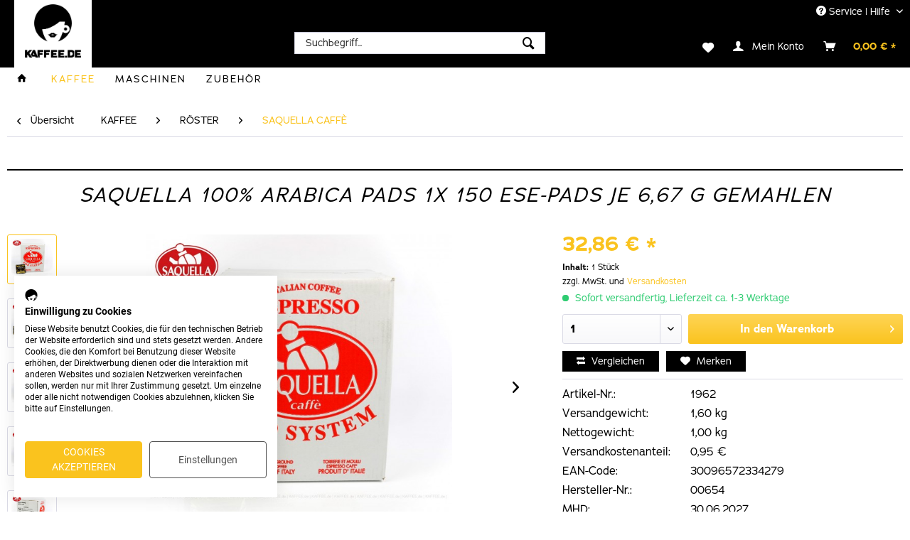

--- FILE ---
content_type: text/html; charset=UTF-8
request_url: https://www.kaffee.de/kaffee/roester/saquella-caffe/saquella-100-arabica-pads-1x-150-ese-pads-je-6-67-g-gemahlen-2547?c=4987
body_size: 25796
content:
<!DOCTYPE html> <html class="no-js" lang="de" itemscope="itemscope" itemtype="https://schema.org/WebPage"> <head> <meta charset="utf-8"> <meta name="author" content="" /> <meta name="robots" content="index,follow" /> <meta name="revisit-after" content="15 days" /> <meta name="keywords" content="pro, VPE, 150, Pads, je, 67g, gemahlen, ESE-Standard, 44, mm, Gesamtinhalt, 1005, kg, EAN-Code:, 30096572334279" /> <meta name="description" content="150 Pads je 6,7g pro VPE, gemahlen, ESE-Standard 44 mm, Gesamtinhalt 1,005 kg pro VPE, EAN-Code: 30096572334279" /> <meta property="og:type" content="product" /> <meta property="og:site_name" content="Kaffee.de - B2B Shopping" /> <meta property="og:url" content="https://www.kaffee.de/kaffee/roester/saquella-caffe/saquella-100-arabica-pads-1x-150-ese-pads-je-6-67-g-gemahlen-2547" /> <meta property="og:title" content="SAQUELLA 100% Arabica Pads 1x 150 ESE-Pads je 6,67 g gemahlen" /> <meta property="og:description" content="150 Pads je 6,7g pro VPE, gemahlen, ESE-Standard 44 mm, Gesamtinhalt 1,005 kg pro VPE, EAN-Code: 30096572334279" /> <meta property="og:image" content="https://www.kaffee.de/media/image/c4/5c/df/SAQUELLA-100-Arabica-Pads-1x-150-ESE-Pads-je-6-67-g-gemahlen-ArtikelNummer-1962-1-Ansicht-Vorderseite-EAN-Code-30096572334279.jpg" /> <meta property="product:brand" content="SAQUELLA CAFFÈ" /> <meta property="product:price" content="32,86" /> <meta property="product:product_link" content="https://www.kaffee.de/kaffee/roester/saquella-caffe/saquella-100-arabica-pads-1x-150-ese-pads-je-6-67-g-gemahlen-2547" /> <meta name="twitter:card" content="product" /> <meta name="twitter:site" content="Kaffee.de - B2B Shopping" /> <meta name="twitter:title" content="SAQUELLA 100% Arabica Pads 1x 150 ESE-Pads je 6,67 g gemahlen" /> <meta name="twitter:description" content="150 Pads je 6,7g pro VPE, gemahlen, ESE-Standard 44 mm, Gesamtinhalt 1,005 kg pro VPE, EAN-Code: 30096572334279" /> <meta name="twitter:image" content="https://www.kaffee.de/media/image/c4/5c/df/SAQUELLA-100-Arabica-Pads-1x-150-ESE-Pads-je-6-67-g-gemahlen-ArtikelNummer-1962-1-Ansicht-Vorderseite-EAN-Code-30096572334279.jpg" /> <meta itemprop="copyrightHolder" content="Kaffee.de - B2B Shopping" /> <meta itemprop="copyrightYear" content="2014" /> <meta itemprop="isFamilyFriendly" content="True" /> <meta itemprop="image" content="https://www.kaffee.de/media/image/3e/3e/af/Logo.png" /> <meta name="viewport" content="width=device-width, initial-scale=1.0"> <meta name="mobile-web-app-capable" content="yes"> <meta name="apple-mobile-web-app-title" content="Kaffee.de - B2B Shopping"> <meta name="apple-mobile-web-app-capable" content="yes"> <meta name="apple-mobile-web-app-status-bar-style" content="default"> <link rel="apple-touch-icon-precomposed" href="https://www.kaffee.de/media/image/3e/3e/af/Logo.png"> <link rel="shortcut icon" href="https://www.kaffee.de/media/image/3e/3e/af/Logo.png"> <meta name="msapplication-navbutton-color" content="#FAC31E" /> <meta name="application-name" content="Kaffee.de - B2B Shopping" /> <meta name="msapplication-starturl" content="https://www.kaffee.de/" /> <meta name="msapplication-window" content="width=1024;height=768" /> <meta name="msapplication-TileImage" content="https://www.kaffee.de/media/image/3e/3e/af/Logo.png"> <meta name="msapplication-TileColor" content="#FAC31E"> <meta name="theme-color" content="#FAC31E" /> <link rel="canonical" href="https://www.kaffee.de/kaffee/roester/saquella-caffe/saquella-100-arabica-pads-1x-150-ese-pads-je-6-67-g-gemahlen-2547" /> <title itemprop="name">SAQUELLA 100% Arabica Pads 1x 150 ESE-Pads je 6,67 g gemahlen | SAQUELLA CAFFÈ | RÖSTER | KAFFEE | Kaffee.de - B2B Shopping</title> <link href="/web/cache/1705573686_1f4fba907167dda66f84f3536a41d328.css" media="all" rel="stylesheet" type="text/css" /> <link rel="stylesheet" href="https://use.typekit.net/day2qte.css"> <style> .is--firefox .advanced-menu .menu--container:nth-child(3) .menu--level-1 .item--level-1:nth-child(4)>a ,.advanced-menu .menu--container:nth-child(3) .menu--level-1 .item--level-1:nth-child(6)>a { margin-top: 0px!important; } .is--firefox .advanced-menu .menu--container:nth-child(2) .menu--level-1 .item--level-1:nth-child(2)>a { margin-top: 0px!important; } .advanced-menu .menu--container:nth-child(3) .menu--level-1 .item--level-1:nth-child(4)>a ,.advanced-menu .menu--container:nth-child(3) .menu--level-1 .item--level-1:nth-child(6)>a { margin-top:-5px!important; } .advanced-menu .menu--container:nth-child(2) .menu--level-1 .item--level-1:nth-child(2)>a { margin-top:-5px!important; } .sx-section3 { padding-bottom: 100px!important; } .sx-yellow-before::before { color: #fac31e; } .advanced-menu .item--level-0 { display:inline!important; } .advanced-menu .item--level-0>a { width:100px; } .footer-main .column--hotline .column--desc { font-size: 12px; letter-spacing: 1px; } .navigation--list .entry--cart .cart--link .cart--amount { padding-left: 15px; } .privacy-information label { font-size: 12px !important; } .content--breadcrumb { display: block !important; } .header-main .top-bar--navigation .navigation--entry, .header-main .top-bar--navigation .navigation--link { color: #fff !important; } .content--breadcrumb { padding-left:0px!important; padding-right:0px!important; } .content--breadcrumb .breadcrumb--link, .content--breadcrumb .breadcrumb--separator { padding: .625rem .875rem .625rem .875rem!important; } .menu--container .content--wrapper>.menu--level-0>.item--level-0>a { float: left!important; margin-top: -30px!important; } .safari_only .menu--level-0 .item--level-0>a { position:relative!important; } .advanced-menu .menu--level-1 { margin-left:0px!important; margin-top:0px!important; } @media screen and (max-width:1018px) { .homepage-build-responsive-shop { margin-top:-150px!important; } .sx-section4 { padding-bottom:620px!important; } } @media screen and (max-width:414px) { .sx-section4 { padding-bottom:410px!important; } } @media screen and (max-width:516px) { .homepage-build-responsive-shop { margin-top:-100px!important; } } </style> <script>
window.basketData = {
hasData: false,
data:[]
};
</script> <script>
var gaProperty = 'UA-102847190-1';
// Disable tracking if the opt-out cookie exists.
var disableStr = 'ga-disable-' + gaProperty;
if (document.cookie.indexOf(disableStr + '=true') > -1) {
window[disableStr] = true;
}
// Opt-out function
function gaOptout() {
document.cookie = disableStr + '=true; expires=Thu, 31 Dec 2199 23:59:59 UTC; path=/';
window[disableStr] = true;
}
</script> <div data-googleAnalytics="true" data-googleConversionID="" data-googleConversionLabel="" data-googleConversionLanguage="" data-googleTrackingID="UA-102847190-1" data-googleAnonymizeIp="1" data-googleOptOutCookie="1" data-googleTrackingLibrary="ua" data-realAmount="" data-showCookieNote="" data-cookieNoteMode="0" > </div> </head> <body class="is--ctl-detail is--act-index" > <div data-paypalUnifiedMetaDataContainer="true" data-paypalUnifiedRestoreOrderNumberUrl="https://www.kaffee.de/widgets/PaypalUnifiedOrderNumber/restoreOrderNumber" class="is--hidden"> </div> <div class="page-wrap"> <noscript class="noscript-main"> <div class="alert is--warning"> <div class="alert--icon"> <i class="icon--element icon--warning"></i> </div> <div class="alert--content"> Um Kaffee.de&#x20;-&#x20;B2B&#x20;Shopping in vollem Umfang nutzen zu k&ouml;nnen, empfehlen wir Ihnen Javascript in Ihrem Browser zu aktiveren. </div> </div> </noscript> <header class="header-main"> <div class="top-bar"> <div class="container block-group"> <nav class="top-bar--navigation block" role="menubar">   <div class="navigation--entry entry--compare is--hidden" role="menuitem" aria-haspopup="true" data-drop-down-menu="true">   </div> <div class="navigation--entry entry--service has--drop-down" role="menuitem" aria-haspopup="true" data-drop-down-menu="true"> <i class="icon--service"></i> Service | Hilfe <ul class="service--list is--rounded" role="menu"> <li class="service--entry" role="menuitem"> <a class="service--link" href="https://www.kaffee.de/newsletter" title="Newsletter" > Newsletter </a> </li> <li class="service--entry" role="menuitem"> <a class="service--link" href="https://www.kaffee.de/ueber-uns" title="Über uns" > Über uns </a> </li> <li class="service--entry" role="menuitem"> <a class="service--link" href="https://www.kaffee.de/kontaktformular" title="Kontakt" target="_self"> Kontakt </a> </li> <li class="service--entry" role="menuitem"> <a class="service--link" href="https://www.kaffee.de/versand-und-zahlungsbedingungen" title="Versand und Zahlungsbedingungen" > Versand und Zahlungsbedingungen </a> </li> <li class="service--entry" role="menuitem"> <a class="service--link" href="https://www.kaffee.de/datenschutz" title="Datenschutz" > Datenschutz </a> </li> <li class="service--entry" role="menuitem"> <a class="service--link" href="https://www.kaffee.de/agb" title="AGB" > AGB </a> </li> <li class="service--entry" role="menuitem"> <a class="service--link" href="https://www.kaffee.de/impressum" title="Impressum" > Impressum </a> </li> </ul> </div> </nav> </div> </div> <div class="container header--navigation"> <div class="logo-main block-group" role="banner"> <div class="logo--shop block"> <a class="logo--link" href="https://www.kaffee.de/" title="Kaffee.de - B2B Shopping - zur Startseite wechseln"> <picture> <source srcset="https://www.kaffee.de/media/image/3e/3e/af/Logo.png" media="(min-width: 78.75em)"> <source srcset="https://www.kaffee.de/media/image/3e/3e/af/Logo.png" media="(min-width: 64em)"> <source srcset="https://www.kaffee.de/media/image/3e/3e/af/Logo.png" media="(min-width: 48em)"> <img srcset="https://www.kaffee.de/media/image/3e/3e/af/Logo.png" alt="Kaffee.de - B2B Shopping - zur Startseite wechseln" /> </picture> </a> </div> </div> <nav class="shop--navigation block-group"> <ul class="navigation--list block-group" role="menubar"> <li class="navigation--entry entry--menu-left" role="menuitem"> <a class="entry--link entry--trigger btn is--icon-left" href="#offcanvas--left" data-offcanvas="true" data-offCanvasSelector=".sidebar-main" aria-label="Menü"> <i class="icon--menu"></i> Menü </a> </li> <li class="navigation--entry entry--search" role="menuitem" data-search="true" aria-haspopup="true" data-minLength="3"> <a class="btn entry--link entry--trigger" href="#show-hide--search" title="Suche anzeigen / schließen" aria-label="Suche anzeigen / schließen"> <i class="icon--search"></i> <span class="search--display">Suchen</span> </a> <form action="/search" method="get" class="main-search--form"> <input type="search" name="sSearch" aria-label="Suchbegriff..." class="main-search--field" autocomplete="off" autocapitalize="off" placeholder="Suchbegriff..." maxlength="30" /> <button type="submit" class="main-search--button" aria-label="Suchen"> <i class="icon--search"></i> <span class="main-search--text">Suchen</span> </button> <div class="form--ajax-loader">&nbsp;</div> </form> <div class="main-search--results"></div> </li>  <li class="navigation--entry entry--notepad" role="menuitem"> <a href="https://www.kaffee.de/note" title="Merkzettel" aria-label="Merkzettel" class="btn"> <i class="icon--heart"></i> </a> </li> <li class="navigation--entry entry--account with-slt" role="menuitem" data-offcanvas="true" data-offCanvasSelector=".account--dropdown-navigation"> <a href="https://www.kaffee.de/account" title="Mein Konto" aria-label="Mein Konto" class="btn is--icon-left entry--link account--link"> <i class="icon--account"></i> <span class="account--display"> Mein Konto </span> </a> <div class="account--dropdown-navigation"> <div class="navigation--smartphone"> <div class="entry--close-off-canvas"> <a href="#close-account-menu" class="account--close-off-canvas" title="Menü schließen" aria-label="Menü schließen"> Menü schließen <i class="icon--arrow-right"></i> </a> </div> </div> <div class="account--menu is--rounded is--personalized"> <span class="navigation--headline"> Mein Konto </span> <div class="account--menu-container"> <ul class="sidebar--navigation navigation--list is--level0 show--active-items"> <li class="navigation--entry"> <span class="navigation--signin"> <a href="https://www.kaffee.de/account#hide-registration" class="blocked--link btn is--primary navigation--signin-btn" data-collapseTarget="#registration" data-action="close"> Anmelden </a> <span class="navigation--register"> oder <a href="https://www.kaffee.de/account#show-registration" class="blocked--link" data-collapseTarget="#registration" data-action="open"> registrieren </a> </span> </span> </li> <li class="navigation--entry"> <a href="https://www.kaffee.de/account" title="Übersicht" class="navigation--link"> Übersicht </a> </li> <li class="navigation--entry"> <a href="https://www.kaffee.de/account/profile" title="Persönliche Daten" class="navigation--link" rel="nofollow"> Persönliche Daten </a> </li> <li class="navigation--entry"> <a href="https://www.kaffee.de/address/index/sidebar/" title="Adressen" class="navigation--link" rel="nofollow"> Adressen </a> </li> <li class="navigation--entry"> <a href="https://www.kaffee.de/account/payment" title="Zahlungsarten" class="navigation--link" rel="nofollow"> Zahlungsarten </a> </li> <li class="navigation--entry"> <a href="https://www.kaffee.de/account/orders" title="Bestellungen" class="navigation--link" rel="nofollow"> Bestellungen </a> </li> <li class="navigation--entry"> <a href="https://www.kaffee.de/note" title="Merkzettel" class="navigation--link" rel="nofollow"> Merkzettel </a> </li> </ul> </div> </div> </div> </li> <li class="navigation--entry entry--cart" role="menuitem"> <a class="btn is--icon-left cart--link" href="https://www.kaffee.de/checkout/cart" title="Warenkorb" aria-label="Warenkorb"> <span class="cart--display"> Warenkorb </span> <span class="badge is--primary is--minimal cart--quantity is--hidden">0</span> <i class="icon--basket"></i> <span class="cart--amount"> 0,00&nbsp;&euro; * </span> </a> <div class="ajax-loader">&nbsp;</div> </li>  </ul> </nav> <div class="container--ajax-cart" data-collapse-cart="true" data-displayMode="offcanvas"></div> </div> </header> <nav class="navigation-main"> <div class="container" data-menu-scroller="true" data-listSelector=".navigation--list.container" data-viewPortSelector=".navigation--list-wrapper"> <div class="navigation--list-wrapper"> <ul class="navigation--list container" role="menubar" itemscope="itemscope" itemtype="https://schema.org/SiteNavigationElement"> <li class="navigation--entry is--home" role="menuitem"> <a class="navigation--link is--first" href="https://www.kaffee.de/" title="Home" itemprop="url"> <i class="icon--house"></i> </a> </li> <li class="navigation--entry is--active" role="menuitem"><a class="navigation--link is--active" href="https://www.kaffee.de/kaffee/" title="KAFFEE" aria-label="KAFFEE" itemprop="url"><span itemprop="name">KAFFEE</span></a></li><li class="navigation--entry" role="menuitem"><a class="navigation--link" href="https://www.kaffee.de/maschinen/" title="MASCHINEN" aria-label="MASCHINEN" itemprop="url"><span itemprop="name">MASCHINEN</span></a></li><li class="navigation--entry" role="menuitem"><a class="navigation--link" href="https://www.kaffee.de/zubehoer/" title="ZUBEHÖR" aria-label="ZUBEHÖR" itemprop="url"><span itemprop="name">ZUBEHÖR</span></a></li> </ul> </div> <div class="advanced-menu" data-advanced-menu="true" data-hoverDelay="250"> <div class="menu--container"> <div class="button-container"> <a href="https://www.kaffee.de/kaffee/" class="button--category" aria-label="Zur Kategorie KAFFEE" title="Zur Kategorie KAFFEE"> <i class="icon--arrow-right"></i> Zur Kategorie KAFFEE </a> <span class="button--close"> <i class="icon--cross"></i> </span> </div> <div class="content--wrapper has--content"> <ul class="menu--list menu--level-0 columns--4" style="width: 100%;"> <li class="menu--list-item item--level-0" style="width: 100%"> <a href="https://www.kaffee.de/kaffee/roester/" class="menu--list-item-link" aria-label="RÖSTER" title="RÖSTER">RÖSTER</a> <ul class="menu--list menu--level-1 columns--4"> <li class="menu--list-item item--level-1"> <a href="https://www.kaffee.de/kaffee/roester/7-gr./" class="menu--list-item-link" aria-label="7 Gr." title="7 Gr.">7 Gr.</a> </li> <li class="menu--list-item item--level-1"> <a href="https://www.kaffee.de/kaffee/roester/barbera-caffe/" class="menu--list-item-link" aria-label="Barbera Caffè" title="Barbera Caffè">Barbera Caffè</a> </li> <li class="menu--list-item item--level-1"> <a href="https://www.kaffee.de/kaffee/roester/blasercafe/" class="menu--list-item-link" aria-label="Blasercafé" title="Blasercafé">Blasercafé</a> </li> <li class="menu--list-item item--level-1"> <a href="https://www.kaffee.de/kaffee/roester/borbone/" class="menu--list-item-link" aria-label="BORBONE" title="BORBONE">BORBONE</a> </li> <li class="menu--list-item item--level-1"> <a href="https://www.kaffee.de/kaffee/roester/bristot/" class="menu--list-item-link" aria-label="Bristot" title="Bristot">Bristot</a> </li> <li class="menu--list-item item--level-1"> <a href="https://www.kaffee.de/cat/index/sCategory/84005" class="menu--list-item-link" aria-label="Caffè del Faro" title="Caffè del Faro">Caffè del Faro</a> </li> <li class="menu--list-item item--level-1"> <a href="https://www.kaffee.de/kaffee/roester/caffe-mauro/" class="menu--list-item-link" aria-label="CAFFÈ MAURO" title="CAFFÈ MAURO">CAFFÈ MAURO</a> </li> <li class="menu--list-item item--level-1"> <a href="https://www.kaffee.de/kaffee/roester/caffe-moak/" class="menu--list-item-link" aria-label="Caffé Moak" title="Caffé Moak">Caffé Moak</a> </li> <li class="menu--list-item item--level-1"> <a href="https://www.kaffee.de/kaffee/roester/caffe-vergnano/" class="menu--list-item-link" aria-label="Caffè Vergnano" title="Caffè Vergnano">Caffè Vergnano</a> </li> <li class="menu--list-item item--level-1"> <a href="https://www.kaffee.de/kaffee/roester/costadoro/" class="menu--list-item-link" aria-label="COSTADORO" title="COSTADORO">COSTADORO</a> </li> <li class="menu--list-item item--level-1"> <a href="https://www.kaffee.de/kaffee/roester/danesi/" class="menu--list-item-link" aria-label="DANESI" title="DANESI">DANESI</a> </li> <li class="menu--list-item item--level-1"> <a href="https://www.kaffee.de/kaffee/roester/dersut/" class="menu--list-item-link" aria-label="DERSUT" title="DERSUT">DERSUT</a> </li> <li class="menu--list-item item--level-1"> <a href="https://www.kaffee.de/kaffee/roester/geiler-kaffee/" class="menu--list-item-link" aria-label="GEILER KAFFEE" title="GEILER KAFFEE">GEILER KAFFEE</a> </li> <li class="menu--list-item item--level-1"> <a href="https://www.kaffee.de/kaffee/roester/gima-caffe/" class="menu--list-item-link" aria-label="GIMA Caffè" title="GIMA Caffè">GIMA Caffè</a> </li> <li class="menu--list-item item--level-1"> <a href="https://www.kaffee.de/kaffee/roester/gorilla/" class="menu--list-item-link" aria-label="Gorilla" title="Gorilla">Gorilla</a> </li> <li class="menu--list-item item--level-1"> <a href="https://www.kaffee.de/kaffee/roester/hausbrandt/" class="menu--list-item-link" aria-label="HAUSBRANDT" title="HAUSBRANDT">HAUSBRANDT</a> </li> <li class="menu--list-item item--level-1"> <a href="https://www.kaffee.de/cat/index/sCategory/84041" class="menu--list-item-link" aria-label="IONIA" title="IONIA">IONIA</a> </li> <li class="menu--list-item item--level-1"> <a href="https://www.kaffee.de/kaffee/roester/izzo-caffe/" class="menu--list-item-link" aria-label="Izzo Caffè" title="Izzo Caffè">Izzo Caffè</a> </li> <li class="menu--list-item item--level-1"> <a href="https://www.kaffee.de/kaffee/roester/kaffee.de/" class="menu--list-item-link" aria-label="KAFFEE.DE" title="KAFFEE.DE">KAFFEE.DE</a> </li> <li class="menu--list-item item--level-1"> <a href="https://www.kaffee.de/kaffee/roester/kimbo/" class="menu--list-item-link" aria-label="KIMBO" title="KIMBO">KIMBO</a> </li> <li class="menu--list-item item--level-1"> <a href="https://www.kaffee.de/kaffee/roester/la-brasiliana/" class="menu--list-item-link" aria-label="La Brasiliana" title="La Brasiliana">La Brasiliana</a> </li> <li class="menu--list-item item--level-1"> <a href="https://www.kaffee.de/kaffee/roester/lucaffe/" class="menu--list-item-link" aria-label="Lucaffé" title="Lucaffé">Lucaffé</a> </li> <li class="menu--list-item item--level-1"> <a href="https://www.kaffee.de/kaffee/roester/luxury/" class="menu--list-item-link" aria-label="Luxury" title="Luxury">Luxury</a> </li> <li class="menu--list-item item--level-1"> <a href="https://www.kaffee.de/cat/index/sCategory/84024" class="menu--list-item-link" aria-label="Mami&#039;s Caffè" title="Mami&#039;s Caffè">Mami's Caffè</a> </li> <li class="menu--list-item item--level-1"> <a href="https://www.kaffee.de/kaffee/roester/mokaflor/" class="menu--list-item-link" aria-label="Mokaflor" title="Mokaflor">Mokaflor</a> </li> <li class="menu--list-item item--level-1"> <a href="https://www.kaffee.de/kaffee/roester/mokamo/" class="menu--list-item-link" aria-label="mokaMO" title="mokaMO">mokaMO</a> </li> <li class="menu--list-item item--level-1"> <a href="https://www.kaffee.de/kaffee/roester/mondial/" class="menu--list-item-link" aria-label="MONDIAL" title="MONDIAL">MONDIAL</a> </li> <li class="menu--list-item item--level-1"> <a href="https://www.kaffee.de/kaffee/roester/morosito/" class="menu--list-item-link" aria-label="MOROSITO" title="MOROSITO">MOROSITO</a> </li> <li class="menu--list-item item--level-1"> <a href="https://www.kaffee.de/kaffee/roester/nannini/" class="menu--list-item-link" aria-label="Nannini" title="Nannini">Nannini</a> </li> <li class="menu--list-item item--level-1"> <a href="https://www.kaffee.de/kaffee/roester/o-ccaffe/" class="menu--list-item-link" aria-label="O´CCAFFÉ" title="O´CCAFFÉ">O´CCAFFÉ</a> </li> <li class="menu--list-item item--level-1"> <a href="https://www.kaffee.de/kaffee/roester/pascucci/" class="menu--list-item-link" aria-label="PASCUCCI" title="PASCUCCI">PASCUCCI</a> </li> <li class="menu--list-item item--level-1"> <a href="https://www.kaffee.de/kaffee/roester/passalacqua/" class="menu--list-item-link" aria-label="PASSALACQUA" title="PASSALACQUA">PASSALACQUA</a> </li> <li class="menu--list-item item--level-1"> <a href="https://www.kaffee.de/kaffee/roester/pellini/" class="menu--list-item-link" aria-label="PELLINI" title="PELLINI">PELLINI</a> </li> <li class="menu--list-item item--level-1"> <a href="https://www.kaffee.de/kaffee/roester/saquella-caffe/" class="menu--list-item-link" aria-label="SAQUELLA CAFFÈ" title="SAQUELLA CAFFÈ">SAQUELLA CAFFÈ</a> </li> <li class="menu--list-item item--level-1"> <a href="https://www.kaffee.de/kaffee/roester/taibbi/" class="menu--list-item-link" aria-label="TAIBBI" title="TAIBBI">TAIBBI</a> </li> <li class="menu--list-item item--level-1"> <a href="https://www.kaffee.de/kaffee/roester/torrisi/" class="menu--list-item-link" aria-label="TORRISI" title="TORRISI">TORRISI</a> </li> <li class="menu--list-item item--level-1"> <a href="https://www.kaffee.de/kaffee/roester/zicaffe/" class="menu--list-item-link" aria-label="Zicaffè" title="Zicaffè">Zicaffè</a> </li> </ul> </li> </ul> </div> </div> <div class="menu--container"> <div class="button-container"> <a href="https://www.kaffee.de/maschinen/" class="button--category" aria-label="Zur Kategorie MASCHINEN" title="Zur Kategorie MASCHINEN"> <i class="icon--arrow-right"></i> Zur Kategorie MASCHINEN </a> <span class="button--close"> <i class="icon--cross"></i> </span> </div> <div class="content--wrapper has--content"> <ul class="menu--list menu--level-0 columns--4" style="width: 100%;"> <li class="menu--list-item item--level-0" style="width: 100%"> <a href="https://www.kaffee.de/maschinen/marken/" class="menu--list-item-link" aria-label="MARKEN" title="MARKEN">MARKEN</a> <ul class="menu--list menu--level-1 columns--4"> <li class="menu--list-item item--level-1"> <a href="https://www.kaffee.de/maschinen/marken/heycafe/" class="menu--list-item-link" aria-label="[-] HeyCafé" title="[-] HeyCafé">[-] HeyCafé</a> </li> <li class="menu--list-item item--level-1"> <a href="https://www.kaffee.de/maschinen/marken/aroma/" class="menu--list-item-link" aria-label="AROMA" title="AROMA">AROMA</a> </li> <li class="menu--list-item item--level-1"> <a href="https://www.kaffee.de/maschinen/marken/ditting/" class="menu--list-item-link" aria-label="ditting" title="ditting">ditting</a> </li> <li class="menu--list-item item--level-1"> <a href="https://www.kaffee.de/maschinen/marken/la-piccola/" class="menu--list-item-link" aria-label="LA PICCOLA" title="LA PICCOLA">LA PICCOLA</a> </li> <li class="menu--list-item item--level-1"> <a href="https://www.kaffee.de/cat/index/sCategory/151124" class="menu--list-item-link" aria-label="Mahlkönig" title="Mahlkönig">Mahlkönig</a> </li> <li class="menu--list-item item--level-1"> <a href="https://www.kaffee.de/cat/index/sCategory/155957" class="menu--list-item-link" aria-label="Mahlkönig" title="Mahlkönig">Mahlkönig</a> </li> <li class="menu--list-item item--level-1"> <a href="https://www.kaffee.de/maschinen/marken/puqpress/" class="menu--list-item-link" aria-label="PUQPRESS" title="PUQPRESS">PUQPRESS</a> </li> <li class="menu--list-item item--level-1"> <a href="https://www.kaffee.de/cat/index/sCategory/136894" class="menu--list-item-link" aria-label="VARIA" title="VARIA">VARIA</a> </li> </ul> </li> </ul> </div> </div> <div class="menu--container"> <div class="button-container"> <a href="https://www.kaffee.de/zubehoer/" class="button--category" aria-label="Zur Kategorie ZUBEHÖR" title="Zur Kategorie ZUBEHÖR"> <i class="icon--arrow-right"></i> Zur Kategorie ZUBEHÖR </a> <span class="button--close"> <i class="icon--cross"></i> </span> </div> <div class="content--wrapper has--content"> <ul class="menu--list menu--level-0 columns--4" style="width: 100%;"> <li class="menu--list-item item--level-0" style="width: 100%"> <a href="https://www.kaffee.de/zubehoer/marken/" class="menu--list-item-link" aria-label="MARKEN" title="MARKEN">MARKEN</a> <ul class="menu--list menu--level-1 columns--4"> <li class="menu--list-item item--level-1"> <a href="https://www.kaffee.de/zubehoer/marken/roland-gropp/" class="menu--list-item-link" aria-label="[-] ROLAND GROPP" title="[-] ROLAND GROPP">[-] ROLAND GROPP</a> </li> <li class="menu--list-item item--level-1"> <a href="https://www.kaffee.de/zubehoer/marken/bialetti/" class="menu--list-item-link" aria-label="Bialetti" title="Bialetti">Bialetti</a> </li> <li class="menu--list-item item--level-1"> <a href="https://www.kaffee.de/zubehoer/marken/bilt/" class="menu--list-item-link" aria-label="Bilt" title="Bilt">Bilt</a> </li> <li class="menu--list-item item--level-1"> <a href="https://www.kaffee.de/zubehoer/marken/ceragol/" class="menu--list-item-link" aria-label="Ceragol" title="Ceragol">Ceragol</a> </li> <li class="menu--list-item item--level-1"> <a href="https://www.kaffee.de/cat/index/sCategory/128036" class="menu--list-item-link" aria-label="COMANDANTE" title="COMANDANTE">COMANDANTE</a> </li> <li class="menu--list-item item--level-1"> <a href="https://www.kaffee.de/zubehoer/marken/e-aqua/" class="menu--list-item-link" aria-label="e-aqua" title="e-aqua">e-aqua</a> </li> <li class="menu--list-item item--level-1"> <a href="https://www.kaffee.de/zubehoer/marken/etolit/" class="menu--list-item-link" aria-label="Etolit" title="Etolit">Etolit</a> </li> <li class="menu--list-item item--level-1"> <a href="https://www.kaffee.de/zubehoer/marken/kaffee.de/" class="menu--list-item-link" aria-label="Kaffee.de" title="Kaffee.de">Kaffee.de</a> </li> <li class="menu--list-item item--level-1"> <a href="https://www.kaffee.de/zubehoer/marken/motta/" class="menu--list-item-link" aria-label="MOTTA" title="MOTTA">MOTTA</a> </li> <li class="menu--list-item item--level-1"> <a href="https://www.kaffee.de/cat/index/sCategory/150066" class="menu--list-item-link" aria-label="subminimal" title="subminimal">subminimal</a> </li> </ul> </li> </ul> </div> </div> </div> </div> </nav> <section class="content-main container block-group"> <nav class="content--breadcrumb block"> <a class="breadcrumb--button breadcrumb--link" href="https://www.kaffee.de/kaffee/roester/saquella-caffe/" title="Übersicht"> <i class="icon--arrow-left"></i> <span class="breadcrumb--title">Übersicht</span> </a> <ul class="breadcrumb--list" role="menu" itemscope itemtype="https://schema.org/BreadcrumbList"> <li role="menuitem" class="breadcrumb--entry" itemprop="itemListElement" itemscope itemtype="https://schema.org/ListItem"> <a class="breadcrumb--link" href="https://www.kaffee.de/kaffee/" title="KAFFEE" itemprop="item"> <link itemprop="url" href="https://www.kaffee.de/kaffee/" /> <span class="breadcrumb--title" itemprop="name">KAFFEE</span> </a> <meta itemprop="position" content="0" /> </li> <li role="none" class="breadcrumb--separator"> <i class="icon--arrow-right"></i> </li> <li role="menuitem" class="breadcrumb--entry" itemprop="itemListElement" itemscope itemtype="https://schema.org/ListItem"> <a class="breadcrumb--link" href="https://www.kaffee.de/kaffee/roester/" title="RÖSTER" itemprop="item"> <link itemprop="url" href="https://www.kaffee.de/kaffee/roester/" /> <span class="breadcrumb--title" itemprop="name">RÖSTER</span> </a> <meta itemprop="position" content="1" /> </li> <li role="none" class="breadcrumb--separator"> <i class="icon--arrow-right"></i> </li> <li role="menuitem" class="breadcrumb--entry is--active" itemprop="itemListElement" itemscope itemtype="https://schema.org/ListItem"> <a class="breadcrumb--link" href="https://www.kaffee.de/kaffee/roester/saquella-caffe/" title="SAQUELLA CAFFÈ" itemprop="item"> <link itemprop="url" href="https://www.kaffee.de/kaffee/roester/saquella-caffe/" /> <span class="breadcrumb--title" itemprop="name">SAQUELLA CAFFÈ</span> </a> <meta itemprop="position" content="2" /> </li> </ul> </nav> <nav class="product--navigation"> <a href="#" class="navigation--link link--prev"> <div class="link--prev-button"> <span class="link--prev-inner">Zurück</span> </div> <div class="image--wrapper"> <div class="image--container"></div> </div> </a> <a href="#" class="navigation--link link--next"> <div class="link--next-button"> <span class="link--next-inner">Vor</span> </div> <div class="image--wrapper"> <div class="image--container"></div> </div> </a> </nav> <div class="content-main--inner"> <aside class="sidebar-main off-canvas"> <div class="navigation--smartphone"> <ul class="navigation--list "> <li class="navigation--entry entry--close-off-canvas"> <a href="#close-categories-menu" title="Menü schließen" class="navigation--link"> Menü schließen <i class="icon--arrow-right"></i> </a> </li> </ul> <div class="mobile--switches">   </div> </div> <div class="sidebar--categories-wrapper" data-subcategory-nav="true" data-mainCategoryId="150" data-categoryId="4987" data-fetchUrl="/widgets/listing/getCategory/categoryId/4987"> <div class="categories--headline navigation--headline"> Kategorien </div> <div class="sidebar--categories-navigation"> <ul class="sidebar--navigation categories--navigation navigation--list is--drop-down is--level0 is--rounded" role="menu"> <li class="navigation--entry is--active has--sub-categories has--sub-children" role="menuitem"> <a class="navigation--link is--active has--sub-categories link--go-forward" href="https://www.kaffee.de/kaffee/" data-categoryId="151" data-fetchUrl="/widgets/listing/getCategory/categoryId/151" title="KAFFEE" > KAFFEE <span class="is--icon-right"> <i class="icon--arrow-right"></i> </span> </a> <ul class="sidebar--navigation categories--navigation navigation--list is--level1 is--rounded" role="menu"> <li class="navigation--entry is--active has--sub-categories has--sub-children" role="menuitem"> <a class="navigation--link is--active has--sub-categories link--go-forward" href="https://www.kaffee.de/kaffee/roester/" data-categoryId="4560" data-fetchUrl="/widgets/listing/getCategory/categoryId/4560" title="RÖSTER" > RÖSTER <span class="is--icon-right"> <i class="icon--arrow-right"></i> </span> </a> <ul class="sidebar--navigation categories--navigation navigation--list is--level2 navigation--level-high is--rounded" role="menu"> <li class="navigation--entry has--sub-children" role="menuitem"> <a class="navigation--link link--go-forward" href="https://www.kaffee.de/kaffee/roester/7-gr./" data-categoryId="4561" data-fetchUrl="/widgets/listing/getCategory/categoryId/4561" title="7 Gr." > 7 Gr. <span class="is--icon-right"> <i class="icon--arrow-right"></i> </span> </a> </li> <li class="navigation--entry has--sub-children" role="menuitem"> <a class="navigation--link link--go-forward" href="https://www.kaffee.de/kaffee/roester/barbera-caffe/" data-categoryId="4562" data-fetchUrl="/widgets/listing/getCategory/categoryId/4562" title="Barbera Caffè" > Barbera Caffè <span class="is--icon-right"> <i class="icon--arrow-right"></i> </span> </a> </li> <li class="navigation--entry has--sub-children" role="menuitem"> <a class="navigation--link link--go-forward" href="https://www.kaffee.de/kaffee/roester/blasercafe/" data-categoryId="4593" data-fetchUrl="/widgets/listing/getCategory/categoryId/4593" title="Blasercafé" > Blasercafé <span class="is--icon-right"> <i class="icon--arrow-right"></i> </span> </a> </li> <li class="navigation--entry has--sub-children" role="menuitem"> <a class="navigation--link link--go-forward" href="https://www.kaffee.de/kaffee/roester/borbone/" data-categoryId="5036" data-fetchUrl="/widgets/listing/getCategory/categoryId/5036" title="BORBONE" > BORBONE <span class="is--icon-right"> <i class="icon--arrow-right"></i> </span> </a> </li> <li class="navigation--entry has--sub-children" role="menuitem"> <a class="navigation--link link--go-forward" href="https://www.kaffee.de/kaffee/roester/bristot/" data-categoryId="4600" data-fetchUrl="/widgets/listing/getCategory/categoryId/4600" title="Bristot" > Bristot <span class="is--icon-right"> <i class="icon--arrow-right"></i> </span> </a> </li> <li class="navigation--entry has--sub-children" role="menuitem"> <a class="navigation--link link--go-forward" href="https://www.kaffee.de/cat/index/sCategory/84005" data-categoryId="84005" data-fetchUrl="/widgets/listing/getCategory/categoryId/84005" title="Caffè del Faro" > Caffè del Faro <span class="is--icon-right"> <i class="icon--arrow-right"></i> </span> </a> </li> <li class="navigation--entry has--sub-children" role="menuitem"> <a class="navigation--link link--go-forward" href="https://www.kaffee.de/kaffee/roester/caffe-mauro/" data-categoryId="4567" data-fetchUrl="/widgets/listing/getCategory/categoryId/4567" title="CAFFÈ MAURO" > CAFFÈ MAURO <span class="is--icon-right"> <i class="icon--arrow-right"></i> </span> </a> </li> <li class="navigation--entry has--sub-children" role="menuitem"> <a class="navigation--link link--go-forward" href="https://www.kaffee.de/kaffee/roester/caffe-moak/" data-categoryId="4996" data-fetchUrl="/widgets/listing/getCategory/categoryId/4996" title="Caffé Moak" > Caffé Moak <span class="is--icon-right"> <i class="icon--arrow-right"></i> </span> </a> </li> <li class="navigation--entry has--sub-children" role="menuitem"> <a class="navigation--link link--go-forward" href="https://www.kaffee.de/kaffee/roester/caffe-vergnano/" data-categoryId="4569" data-fetchUrl="/widgets/listing/getCategory/categoryId/4569" title="Caffè Vergnano" > Caffè Vergnano <span class="is--icon-right"> <i class="icon--arrow-right"></i> </span> </a> </li> <li class="navigation--entry has--sub-children" role="menuitem"> <a class="navigation--link link--go-forward" href="https://www.kaffee.de/kaffee/roester/costadoro/" data-categoryId="5070" data-fetchUrl="/widgets/listing/getCategory/categoryId/5070" title="COSTADORO" > COSTADORO <span class="is--icon-right"> <i class="icon--arrow-right"></i> </span> </a> </li> <li class="navigation--entry has--sub-children" role="menuitem"> <a class="navigation--link link--go-forward" href="https://www.kaffee.de/kaffee/roester/danesi/" data-categoryId="4571" data-fetchUrl="/widgets/listing/getCategory/categoryId/4571" title="DANESI" > DANESI <span class="is--icon-right"> <i class="icon--arrow-right"></i> </span> </a> </li> <li class="navigation--entry has--sub-children" role="menuitem"> <a class="navigation--link link--go-forward" href="https://www.kaffee.de/kaffee/roester/dersut/" data-categoryId="8147" data-fetchUrl="/widgets/listing/getCategory/categoryId/8147" title="DERSUT" > DERSUT <span class="is--icon-right"> <i class="icon--arrow-right"></i> </span> </a> </li> <li class="navigation--entry has--sub-children" role="menuitem"> <a class="navigation--link link--go-forward" href="https://www.kaffee.de/kaffee/roester/geiler-kaffee/" data-categoryId="4578" data-fetchUrl="/widgets/listing/getCategory/categoryId/4578" title="GEILER KAFFEE" > GEILER KAFFEE <span class="is--icon-right"> <i class="icon--arrow-right"></i> </span> </a> </li> <li class="navigation--entry has--sub-children" role="menuitem"> <a class="navigation--link link--go-forward" href="https://www.kaffee.de/kaffee/roester/gima-caffe/" data-categoryId="5124" data-fetchUrl="/widgets/listing/getCategory/categoryId/5124" title="GIMA Caffè" > GIMA Caffè <span class="is--icon-right"> <i class="icon--arrow-right"></i> </span> </a> </li> <li class="navigation--entry" role="menuitem"> <a class="navigation--link" href="https://www.kaffee.de/kaffee/roester/gorilla/" data-categoryId="5030" data-fetchUrl="/widgets/listing/getCategory/categoryId/5030" title="Gorilla" > Gorilla </a> </li> <li class="navigation--entry has--sub-children" role="menuitem"> <a class="navigation--link link--go-forward" href="https://www.kaffee.de/kaffee/roester/hausbrandt/" data-categoryId="4986" data-fetchUrl="/widgets/listing/getCategory/categoryId/4986" title="HAUSBRANDT" > HAUSBRANDT <span class="is--icon-right"> <i class="icon--arrow-right"></i> </span> </a> </li> <li class="navigation--entry" role="menuitem"> <a class="navigation--link" href="https://www.kaffee.de/cat/index/sCategory/84041" data-categoryId="84041" data-fetchUrl="/widgets/listing/getCategory/categoryId/84041" title="IONIA" > IONIA </a> </li> <li class="navigation--entry has--sub-children" role="menuitem"> <a class="navigation--link link--go-forward" href="https://www.kaffee.de/kaffee/roester/izzo-caffe/" data-categoryId="100636" data-fetchUrl="/widgets/listing/getCategory/categoryId/100636" title="Izzo Caffè" > Izzo Caffè <span class="is--icon-right"> <i class="icon--arrow-right"></i> </span> </a> </li> <li class="navigation--entry" role="menuitem"> <a class="navigation--link" href="https://www.kaffee.de/kaffee/roester/kaffee.de/" data-categoryId="8148" data-fetchUrl="/widgets/listing/getCategory/categoryId/8148" title="KAFFEE.DE" > KAFFEE.DE </a> </li> <li class="navigation--entry has--sub-children" role="menuitem"> <a class="navigation--link link--go-forward" href="https://www.kaffee.de/kaffee/roester/kimbo/" data-categoryId="4583" data-fetchUrl="/widgets/listing/getCategory/categoryId/4583" title="KIMBO" > KIMBO <span class="is--icon-right"> <i class="icon--arrow-right"></i> </span> </a> </li> <li class="navigation--entry" role="menuitem"> <a class="navigation--link" href="https://www.kaffee.de/kaffee/roester/la-brasiliana/" data-categoryId="5009" data-fetchUrl="/widgets/listing/getCategory/categoryId/5009" title="La Brasiliana" > La Brasiliana </a> </li> <li class="navigation--entry" role="menuitem"> <a class="navigation--link" href="https://www.kaffee.de/kaffee/roester/lucaffe/" data-categoryId="4590" data-fetchUrl="/widgets/listing/getCategory/categoryId/4590" title="Lucaffé" > Lucaffé </a> </li> <li class="navigation--entry has--sub-children" role="menuitem"> <a class="navigation--link link--go-forward" href="https://www.kaffee.de/kaffee/roester/luxury/" data-categoryId="5019" data-fetchUrl="/widgets/listing/getCategory/categoryId/5019" title="Luxury" > Luxury <span class="is--icon-right"> <i class="icon--arrow-right"></i> </span> </a> </li> <li class="navigation--entry" role="menuitem"> <a class="navigation--link" href="https://www.kaffee.de/cat/index/sCategory/84024" data-categoryId="84024" data-fetchUrl="/widgets/listing/getCategory/categoryId/84024" title="Mami&#039;s Caffè" > Mami's Caffè </a> </li> <li class="navigation--entry" role="menuitem"> <a class="navigation--link" href="https://www.kaffee.de/kaffee/roester/mokaflor/" data-categoryId="4596" data-fetchUrl="/widgets/listing/getCategory/categoryId/4596" title="Mokaflor" > Mokaflor </a> </li> <li class="navigation--entry" role="menuitem"> <a class="navigation--link" href="https://www.kaffee.de/kaffee/roester/mokamo/" data-categoryId="4597" data-fetchUrl="/widgets/listing/getCategory/categoryId/4597" title="mokaMO" > mokaMO </a> </li> <li class="navigation--entry" role="menuitem"> <a class="navigation--link" href="https://www.kaffee.de/kaffee/roester/mondial/" data-categoryId="8151" data-fetchUrl="/widgets/listing/getCategory/categoryId/8151" title="MONDIAL" > MONDIAL </a> </li> <li class="navigation--entry" role="menuitem"> <a class="navigation--link" href="https://www.kaffee.de/kaffee/roester/morosito/" data-categoryId="8152" data-fetchUrl="/widgets/listing/getCategory/categoryId/8152" title="MOROSITO" > MOROSITO </a> </li> <li class="navigation--entry has--sub-children" role="menuitem"> <a class="navigation--link link--go-forward" href="https://www.kaffee.de/kaffee/roester/nannini/" data-categoryId="4973" data-fetchUrl="/widgets/listing/getCategory/categoryId/4973" title="Nannini" > Nannini <span class="is--icon-right"> <i class="icon--arrow-right"></i> </span> </a> </li> <li class="navigation--entry has--sub-children" role="menuitem"> <a class="navigation--link link--go-forward" href="https://www.kaffee.de/kaffee/roester/o-ccaffe/" data-categoryId="8153" data-fetchUrl="/widgets/listing/getCategory/categoryId/8153" title="O´CCAFFÉ" > O´CCAFFÉ <span class="is--icon-right"> <i class="icon--arrow-right"></i> </span> </a> </li> <li class="navigation--entry" role="menuitem"> <a class="navigation--link" href="https://www.kaffee.de/kaffee/roester/pascucci/" data-categoryId="4605" data-fetchUrl="/widgets/listing/getCategory/categoryId/4605" title="PASCUCCI" > PASCUCCI </a> </li> <li class="navigation--entry" role="menuitem"> <a class="navigation--link" href="https://www.kaffee.de/kaffee/roester/passalacqua/" data-categoryId="4604" data-fetchUrl="/widgets/listing/getCategory/categoryId/4604" title="PASSALACQUA" > PASSALACQUA </a> </li> <li class="navigation--entry" role="menuitem"> <a class="navigation--link" href="https://www.kaffee.de/kaffee/roester/pellini/" data-categoryId="4601" data-fetchUrl="/widgets/listing/getCategory/categoryId/4601" title="PELLINI" > PELLINI </a> </li> <li class="navigation--entry is--active" role="menuitem"> <a class="navigation--link is--active" href="https://www.kaffee.de/kaffee/roester/saquella-caffe/" data-categoryId="4987" data-fetchUrl="/widgets/listing/getCategory/categoryId/4987" title="SAQUELLA CAFFÈ" > SAQUELLA CAFFÈ </a> </li> <li class="navigation--entry" role="menuitem"> <a class="navigation--link" href="https://www.kaffee.de/kaffee/roester/taibbi/" data-categoryId="8154" data-fetchUrl="/widgets/listing/getCategory/categoryId/8154" title="TAIBBI" > TAIBBI </a> </li> <li class="navigation--entry has--sub-children" role="menuitem"> <a class="navigation--link link--go-forward" href="https://www.kaffee.de/kaffee/roester/torrisi/" data-categoryId="8155" data-fetchUrl="/widgets/listing/getCategory/categoryId/8155" title="TORRISI" > TORRISI <span class="is--icon-right"> <i class="icon--arrow-right"></i> </span> </a> </li> <li class="navigation--entry" role="menuitem"> <a class="navigation--link" href="https://www.kaffee.de/kaffee/roester/zicaffe/" data-categoryId="4607" data-fetchUrl="/widgets/listing/getCategory/categoryId/4607" title="Zicaffè" > Zicaffè </a> </li> </ul> </li> </ul> </li> <li class="navigation--entry has--sub-children" role="menuitem"> <a class="navigation--link link--go-forward" href="https://www.kaffee.de/maschinen/" data-categoryId="152" data-fetchUrl="/widgets/listing/getCategory/categoryId/152" title="MASCHINEN" > MASCHINEN <span class="is--icon-right"> <i class="icon--arrow-right"></i> </span> </a> </li> <li class="navigation--entry has--sub-children" role="menuitem"> <a class="navigation--link link--go-forward" href="https://www.kaffee.de/zubehoer/" data-categoryId="153" data-fetchUrl="/widgets/listing/getCategory/categoryId/153" title="ZUBEHÖR" > ZUBEHÖR <span class="is--icon-right"> <i class="icon--arrow-right"></i> </span> </a> </li> </ul> </div> <div class="shop-sites--container is--rounded"> <div class="shop-sites--headline navigation--headline"> Informationen </div> <ul class="shop-sites--navigation sidebar--navigation navigation--list is--drop-down is--level0" role="menu"> <li class="navigation--entry" role="menuitem"> <a class="navigation--link" href="https://www.kaffee.de/newsletter" title="Newsletter" data-categoryId="26" data-fetchUrl="/widgets/listing/getCustomPage/pageId/26" > Newsletter </a> </li> <li class="navigation--entry" role="menuitem"> <a class="navigation--link" href="https://www.kaffee.de/ueber-uns" title="Über uns" data-categoryId="9" data-fetchUrl="/widgets/listing/getCustomPage/pageId/9" > Über uns </a> </li> <li class="navigation--entry" role="menuitem"> <a class="navigation--link" href="https://www.kaffee.de/kontaktformular" title="Kontakt" data-categoryId="1" data-fetchUrl="/widgets/listing/getCustomPage/pageId/1" target="_self"> Kontakt </a> </li> <li class="navigation--entry" role="menuitem"> <a class="navigation--link" href="https://www.kaffee.de/versand-und-zahlungsbedingungen" title="Versand und Zahlungsbedingungen" data-categoryId="6" data-fetchUrl="/widgets/listing/getCustomPage/pageId/6" > Versand und Zahlungsbedingungen </a> </li> <li class="navigation--entry" role="menuitem"> <a class="navigation--link" href="https://www.kaffee.de/datenschutz" title="Datenschutz" data-categoryId="7" data-fetchUrl="/widgets/listing/getCustomPage/pageId/7" > Datenschutz </a> </li> <li class="navigation--entry" role="menuitem"> <a class="navigation--link" href="https://www.kaffee.de/agb" title="AGB" data-categoryId="4" data-fetchUrl="/widgets/listing/getCustomPage/pageId/4" > AGB </a> </li> <li class="navigation--entry" role="menuitem"> <a class="navigation--link" href="https://www.kaffee.de/impressum" title="Impressum" data-categoryId="3" data-fetchUrl="/widgets/listing/getCustomPage/pageId/3" > Impressum </a> </li> </ul> </div> </div> </aside> <div class="content--wrapper"> <div class="content product--details" itemscope itemtype="https://schema.org/Product" data-product-navigation="/widgets/listing/productNavigation" data-category-id="4987" data-main-ordernumber="1962" data-ajax-wishlist="true" data-compare-ajax="true" data-ajax-variants-container="true"> <header class="product--header"> <div class="product--info"> <h1 class="product--title" itemprop="name"> SAQUELLA 100% Arabica Pads 1x 150 ESE-Pads je 6,67 g gemahlen </h1> <meta itemprop="image" content="https://www.kaffee.de/media/image/dc/a9/f7/SAQUELLA-100-Arabica-Pads-1x-150-ESE-Pads-je-6-67-g-gemahlen-ArtikelNummer-1962-2-EAN-Code-30096572334279.jpg"/> <meta itemprop="image" content="https://www.kaffee.de/media/image/99/37/04/SAQUELLA-100-Arabica-Pads-1x-150-ESE-Pads-je-6-67-g-gemahlen-ArtikelNummer-1962-3-EAN-Code-30096572334279.jpg"/> <meta itemprop="image" content="https://www.kaffee.de/media/image/f2/e9/ed/SAQUELLA-100-Arabica-Pads-1x-150-ESE-Pads-je-6-67-g-gemahlen-ArtikelNummer-1962-4-Ansicht-von-rechts-EAN-Code-30096572334279.jpg"/> <meta itemprop="image" content="https://www.kaffee.de/media/image/90/a7/d7/SAQUELLA-100-Arabica-Pads-1x-150-ESE-Pads-je-6-67-g-gemahlen-ArtikelNummer-1962-5-EAN-Code-30096572334279.jpg"/> <meta itemprop="image" content="https://www.kaffee.de/media/image/34/e6/98/SAQUELLA-100-Arabica-Pads-1x-150-ESE-Pads-je-6-67-g-gemahlen-ArtikelNummer-1962-6-EAN-Code-30096572334279.jpg"/> <meta itemprop="image" content="https://www.kaffee.de/media/image/f5/35/a1/SAQUELLA-100-Arabica-Pads-1x-150-ESE-Pads-je-6-67-g-gemahlen-ArtikelNummer-1962-7-Ansicht-Rueckseite-EAN-Code-30096572334279.jpg"/> <meta itemprop="image" content="https://www.kaffee.de/media/image/70/84/6d/SAQUELLA-100-Arabica-Pads-1x-150-ESE-Pads-je-6-67-g-gemahlen-ArtikelNummer-1962-8-EAN-Code-30096572334279.jpg"/> <meta itemprop="image" content="https://www.kaffee.de/media/image/7d/31/67/SAQUELLA-100-Arabica-Pads-1x-150-ESE-Pads-je-6-67-g-gemahlen-ArtikelNummer-1962-9-EAN-Code-30096572334279.jpg"/> <meta itemprop="image" content="https://www.kaffee.de/media/image/58/b2/f7/SAQUELLA-100-Arabica-Pads-1x-150-ESE-Pads-je-6-67-g-gemahlen-ArtikelNummer-1962-10-Ansicht-von-links-EAN-Code-30096572334279.jpg"/> <meta itemprop="image" content="https://www.kaffee.de/media/image/3c/2a/4a/SAQUELLA-100-Arabica-Pads-1x-150-ESE-Pads-je-6-67-g-gemahlen-ArtikelNummer-1962-11-EAN-Code-30096572334279.jpg"/> <meta itemprop="image" content="https://www.kaffee.de/media/image/80/6c/61/SAQUELLA-100-Arabica-Pads-1x-150-ESE-Pads-je-6-67-g-gemahlen-ArtikelNummer-1962-12-EAN-Code-30096572334279.jpg"/> <meta itemprop="gtin14" content="30096572334279"/> </div> </header> <div class="product--detail-upper block-group"> <div class="product--image-container image-slider product--image-zoom" data-image-slider="true" data-image-gallery="true" data-maxZoom="0" data-thumbnails=".image--thumbnails" > <div class="image--thumbnails image-slider--thumbnails"> <div class="image-slider--thumbnails-slide"> <a href="https://www.kaffee.de/media/image/c4/5c/df/SAQUELLA-100-Arabica-Pads-1x-150-ESE-Pads-je-6-67-g-gemahlen-ArtikelNummer-1962-1-Ansicht-Vorderseite-EAN-Code-30096572334279.jpg" title="Vorschau: 150 Pads je 6,7g pro VPE, gemahlen, ESE-Standard 44 mm, Gesamtinhalt 1,005 kg pro VPE, EAN-Code: 30096572334279" class="thumbnail--link is--active"> <img srcset="https://www.kaffee.de/media/image/20/09/96/SAQUELLA-100-Arabica-Pads-1x-150-ESE-Pads-je-6-67-g-gemahlen-ArtikelNummer-1962-1-Ansicht-Vorderseite-EAN-Code-30096572334279_200x200.jpg, https://www.kaffee.de/media/image/3f/51/6e/SAQUELLA-100-Arabica-Pads-1x-150-ESE-Pads-je-6-67-g-gemahlen-ArtikelNummer-1962-1-Ansicht-Vorderseite-EAN-Code-30096572334279_200x200@2x.jpg 2x" alt="Vorschau: 150 Pads je 6,7g pro VPE, gemahlen, ESE-Standard 44 mm, Gesamtinhalt 1,005 kg pro VPE, EAN-Code: 30096572334279" title="Vorschau: 150 Pads je 6,7g pro VPE, gemahlen, ESE-Standard 44 mm, Gesamtinhalt 1,005 kg pro VPE, EAN-Code: 30096572334279" class="thumbnail--image" /> </a> <a href="https://www.kaffee.de/media/image/dc/a9/f7/SAQUELLA-100-Arabica-Pads-1x-150-ESE-Pads-je-6-67-g-gemahlen-ArtikelNummer-1962-2-EAN-Code-30096572334279.jpg" title="Vorschau: 150 Pads je 6,7g pro VPE, gemahlen, ESE-Standard 44 mm, Gesamtinhalt 1,005 kg pro VPE, EAN-Code: 30096572334279" class="thumbnail--link"> <img srcset="https://www.kaffee.de/media/image/3a/38/d1/SAQUELLA-100-Arabica-Pads-1x-150-ESE-Pads-je-6-67-g-gemahlen-ArtikelNummer-1962-2-EAN-Code-30096572334279_200x200.jpg, https://www.kaffee.de/media/image/4e/72/88/SAQUELLA-100-Arabica-Pads-1x-150-ESE-Pads-je-6-67-g-gemahlen-ArtikelNummer-1962-2-EAN-Code-30096572334279_200x200@2x.jpg 2x" alt="Vorschau: 150 Pads je 6,7g pro VPE, gemahlen, ESE-Standard 44 mm, Gesamtinhalt 1,005 kg pro VPE, EAN-Code: 30096572334279" title="Vorschau: 150 Pads je 6,7g pro VPE, gemahlen, ESE-Standard 44 mm, Gesamtinhalt 1,005 kg pro VPE, EAN-Code: 30096572334279" class="thumbnail--image" /> </a> <a href="https://www.kaffee.de/media/image/99/37/04/SAQUELLA-100-Arabica-Pads-1x-150-ESE-Pads-je-6-67-g-gemahlen-ArtikelNummer-1962-3-EAN-Code-30096572334279.jpg" title="Vorschau: 150 Pads je 6,7g pro VPE, gemahlen, ESE-Standard 44 mm, Gesamtinhalt 1,005 kg pro VPE, EAN-Code: 30096572334279" class="thumbnail--link"> <img srcset="https://www.kaffee.de/media/image/cc/d4/35/SAQUELLA-100-Arabica-Pads-1x-150-ESE-Pads-je-6-67-g-gemahlen-ArtikelNummer-1962-3-EAN-Code-30096572334279_200x200.jpg, https://www.kaffee.de/media/image/dd/5b/3d/SAQUELLA-100-Arabica-Pads-1x-150-ESE-Pads-je-6-67-g-gemahlen-ArtikelNummer-1962-3-EAN-Code-30096572334279_200x200@2x.jpg 2x" alt="Vorschau: 150 Pads je 6,7g pro VPE, gemahlen, ESE-Standard 44 mm, Gesamtinhalt 1,005 kg pro VPE, EAN-Code: 30096572334279" title="Vorschau: 150 Pads je 6,7g pro VPE, gemahlen, ESE-Standard 44 mm, Gesamtinhalt 1,005 kg pro VPE, EAN-Code: 30096572334279" class="thumbnail--image" /> </a> <a href="https://www.kaffee.de/media/image/f2/e9/ed/SAQUELLA-100-Arabica-Pads-1x-150-ESE-Pads-je-6-67-g-gemahlen-ArtikelNummer-1962-4-Ansicht-von-rechts-EAN-Code-30096572334279.jpg" title="Vorschau: 150 Pads je 6,7g pro VPE, gemahlen, ESE-Standard 44 mm, Gesamtinhalt 1,005 kg pro VPE, EAN-Code: 30096572334279" class="thumbnail--link"> <img srcset="https://www.kaffee.de/media/image/ae/76/29/SAQUELLA-100-Arabica-Pads-1x-150-ESE-Pads-je-6-67-g-gemahlen-ArtikelNummer-1962-4-Ansicht-von-rechts-EAN-Code-30096572334279_200x200.jpg, https://www.kaffee.de/media/image/f4/c3/0c/SAQUELLA-100-Arabica-Pads-1x-150-ESE-Pads-je-6-67-g-gemahlen-ArtikelNummer-1962-4-Ansicht-von-rechts-EAN-Code-30096572334279_200x200@2x.jpg 2x" alt="Vorschau: 150 Pads je 6,7g pro VPE, gemahlen, ESE-Standard 44 mm, Gesamtinhalt 1,005 kg pro VPE, EAN-Code: 30096572334279" title="Vorschau: 150 Pads je 6,7g pro VPE, gemahlen, ESE-Standard 44 mm, Gesamtinhalt 1,005 kg pro VPE, EAN-Code: 30096572334279" class="thumbnail--image" /> </a> <a href="https://www.kaffee.de/media/image/90/a7/d7/SAQUELLA-100-Arabica-Pads-1x-150-ESE-Pads-je-6-67-g-gemahlen-ArtikelNummer-1962-5-EAN-Code-30096572334279.jpg" title="Vorschau: 150 Pads je 6,7g pro VPE, gemahlen, ESE-Standard 44 mm, Gesamtinhalt 1,005 kg pro VPE, EAN-Code: 30096572334279" class="thumbnail--link"> <img srcset="https://www.kaffee.de/media/image/0c/b9/01/SAQUELLA-100-Arabica-Pads-1x-150-ESE-Pads-je-6-67-g-gemahlen-ArtikelNummer-1962-5-EAN-Code-30096572334279_200x200.jpg, https://www.kaffee.de/media/image/26/86/92/SAQUELLA-100-Arabica-Pads-1x-150-ESE-Pads-je-6-67-g-gemahlen-ArtikelNummer-1962-5-EAN-Code-30096572334279_200x200@2x.jpg 2x" alt="Vorschau: 150 Pads je 6,7g pro VPE, gemahlen, ESE-Standard 44 mm, Gesamtinhalt 1,005 kg pro VPE, EAN-Code: 30096572334279" title="Vorschau: 150 Pads je 6,7g pro VPE, gemahlen, ESE-Standard 44 mm, Gesamtinhalt 1,005 kg pro VPE, EAN-Code: 30096572334279" class="thumbnail--image" /> </a> <a href="https://www.kaffee.de/media/image/34/e6/98/SAQUELLA-100-Arabica-Pads-1x-150-ESE-Pads-je-6-67-g-gemahlen-ArtikelNummer-1962-6-EAN-Code-30096572334279.jpg" title="Vorschau: 150 Pads je 6,7g pro VPE, gemahlen, ESE-Standard 44 mm, Gesamtinhalt 1,005 kg pro VPE, EAN-Code: 30096572334279" class="thumbnail--link"> <img srcset="https://www.kaffee.de/media/image/3d/12/74/SAQUELLA-100-Arabica-Pads-1x-150-ESE-Pads-je-6-67-g-gemahlen-ArtikelNummer-1962-6-EAN-Code-30096572334279_200x200.jpg, https://www.kaffee.de/media/image/30/91/e4/SAQUELLA-100-Arabica-Pads-1x-150-ESE-Pads-je-6-67-g-gemahlen-ArtikelNummer-1962-6-EAN-Code-30096572334279_200x200@2x.jpg 2x" alt="Vorschau: 150 Pads je 6,7g pro VPE, gemahlen, ESE-Standard 44 mm, Gesamtinhalt 1,005 kg pro VPE, EAN-Code: 30096572334279" title="Vorschau: 150 Pads je 6,7g pro VPE, gemahlen, ESE-Standard 44 mm, Gesamtinhalt 1,005 kg pro VPE, EAN-Code: 30096572334279" class="thumbnail--image" /> </a> <a href="https://www.kaffee.de/media/image/f5/35/a1/SAQUELLA-100-Arabica-Pads-1x-150-ESE-Pads-je-6-67-g-gemahlen-ArtikelNummer-1962-7-Ansicht-Rueckseite-EAN-Code-30096572334279.jpg" title="Vorschau: 150 Pads je 6,7g pro VPE, gemahlen, ESE-Standard 44 mm, Gesamtinhalt 1,005 kg pro VPE, EAN-Code: 30096572334279" class="thumbnail--link"> <img srcset="https://www.kaffee.de/media/image/f2/e2/ac/SAQUELLA-100-Arabica-Pads-1x-150-ESE-Pads-je-6-67-g-gemahlen-ArtikelNummer-1962-7-Ansicht-Rueckseite-EAN-Code-30096572334279_200x200.jpg, https://www.kaffee.de/media/image/14/70/90/SAQUELLA-100-Arabica-Pads-1x-150-ESE-Pads-je-6-67-g-gemahlen-ArtikelNummer-1962-7-Ansicht-Rueckseite-EAN-Code-30096572334279_200x200@2x.jpg 2x" alt="Vorschau: 150 Pads je 6,7g pro VPE, gemahlen, ESE-Standard 44 mm, Gesamtinhalt 1,005 kg pro VPE, EAN-Code: 30096572334279" title="Vorschau: 150 Pads je 6,7g pro VPE, gemahlen, ESE-Standard 44 mm, Gesamtinhalt 1,005 kg pro VPE, EAN-Code: 30096572334279" class="thumbnail--image" /> </a> <a href="https://www.kaffee.de/media/image/70/84/6d/SAQUELLA-100-Arabica-Pads-1x-150-ESE-Pads-je-6-67-g-gemahlen-ArtikelNummer-1962-8-EAN-Code-30096572334279.jpg" title="Vorschau: 150 Pads je 6,7g pro VPE, gemahlen, ESE-Standard 44 mm, Gesamtinhalt 1,005 kg pro VPE, EAN-Code: 30096572334279" class="thumbnail--link"> <img srcset="https://www.kaffee.de/media/image/9e/06/82/SAQUELLA-100-Arabica-Pads-1x-150-ESE-Pads-je-6-67-g-gemahlen-ArtikelNummer-1962-8-EAN-Code-30096572334279_200x200.jpg, https://www.kaffee.de/media/image/9b/ff/45/SAQUELLA-100-Arabica-Pads-1x-150-ESE-Pads-je-6-67-g-gemahlen-ArtikelNummer-1962-8-EAN-Code-30096572334279_200x200@2x.jpg 2x" alt="Vorschau: 150 Pads je 6,7g pro VPE, gemahlen, ESE-Standard 44 mm, Gesamtinhalt 1,005 kg pro VPE, EAN-Code: 30096572334279" title="Vorschau: 150 Pads je 6,7g pro VPE, gemahlen, ESE-Standard 44 mm, Gesamtinhalt 1,005 kg pro VPE, EAN-Code: 30096572334279" class="thumbnail--image" /> </a> <a href="https://www.kaffee.de/media/image/7d/31/67/SAQUELLA-100-Arabica-Pads-1x-150-ESE-Pads-je-6-67-g-gemahlen-ArtikelNummer-1962-9-EAN-Code-30096572334279.jpg" title="Vorschau: 150 Pads je 6,7g pro VPE, gemahlen, ESE-Standard 44 mm, Gesamtinhalt 1,005 kg pro VPE, EAN-Code: 30096572334279" class="thumbnail--link"> <img srcset="https://www.kaffee.de/media/image/b1/14/85/SAQUELLA-100-Arabica-Pads-1x-150-ESE-Pads-je-6-67-g-gemahlen-ArtikelNummer-1962-9-EAN-Code-30096572334279_200x200.jpg, https://www.kaffee.de/media/image/70/0f/3b/SAQUELLA-100-Arabica-Pads-1x-150-ESE-Pads-je-6-67-g-gemahlen-ArtikelNummer-1962-9-EAN-Code-30096572334279_200x200@2x.jpg 2x" alt="Vorschau: 150 Pads je 6,7g pro VPE, gemahlen, ESE-Standard 44 mm, Gesamtinhalt 1,005 kg pro VPE, EAN-Code: 30096572334279" title="Vorschau: 150 Pads je 6,7g pro VPE, gemahlen, ESE-Standard 44 mm, Gesamtinhalt 1,005 kg pro VPE, EAN-Code: 30096572334279" class="thumbnail--image" /> </a> <a href="https://www.kaffee.de/media/image/58/b2/f7/SAQUELLA-100-Arabica-Pads-1x-150-ESE-Pads-je-6-67-g-gemahlen-ArtikelNummer-1962-10-Ansicht-von-links-EAN-Code-30096572334279.jpg" title="Vorschau: 150 Pads je 6,7g pro VPE, gemahlen, ESE-Standard 44 mm, Gesamtinhalt 1,005 kg pro VPE, EAN-Code: 30096572334279" class="thumbnail--link"> <img srcset="https://www.kaffee.de/media/image/23/66/1d/SAQUELLA-100-Arabica-Pads-1x-150-ESE-Pads-je-6-67-g-gemahlen-ArtikelNummer-1962-10-Ansicht-von-links-EAN-Code-30096572334279_200x200.jpg, https://www.kaffee.de/media/image/4d/b2/23/SAQUELLA-100-Arabica-Pads-1x-150-ESE-Pads-je-6-67-g-gemahlen-ArtikelNummer-1962-10-Ansicht-von-links-EAN-Code-30096572334279_200x200@2x.jpg 2x" alt="Vorschau: 150 Pads je 6,7g pro VPE, gemahlen, ESE-Standard 44 mm, Gesamtinhalt 1,005 kg pro VPE, EAN-Code: 30096572334279" title="Vorschau: 150 Pads je 6,7g pro VPE, gemahlen, ESE-Standard 44 mm, Gesamtinhalt 1,005 kg pro VPE, EAN-Code: 30096572334279" class="thumbnail--image" /> </a> <a href="https://www.kaffee.de/media/image/3c/2a/4a/SAQUELLA-100-Arabica-Pads-1x-150-ESE-Pads-je-6-67-g-gemahlen-ArtikelNummer-1962-11-EAN-Code-30096572334279.jpg" title="Vorschau: 150 Pads je 6,7g pro VPE, gemahlen, ESE-Standard 44 mm, Gesamtinhalt 1,005 kg pro VPE, EAN-Code: 30096572334279" class="thumbnail--link"> <img srcset="https://www.kaffee.de/media/image/f4/fb/55/SAQUELLA-100-Arabica-Pads-1x-150-ESE-Pads-je-6-67-g-gemahlen-ArtikelNummer-1962-11-EAN-Code-30096572334279_200x200.jpg, https://www.kaffee.de/media/image/02/04/c6/SAQUELLA-100-Arabica-Pads-1x-150-ESE-Pads-je-6-67-g-gemahlen-ArtikelNummer-1962-11-EAN-Code-30096572334279_200x200@2x.jpg 2x" alt="Vorschau: 150 Pads je 6,7g pro VPE, gemahlen, ESE-Standard 44 mm, Gesamtinhalt 1,005 kg pro VPE, EAN-Code: 30096572334279" title="Vorschau: 150 Pads je 6,7g pro VPE, gemahlen, ESE-Standard 44 mm, Gesamtinhalt 1,005 kg pro VPE, EAN-Code: 30096572334279" class="thumbnail--image" /> </a> <a href="https://www.kaffee.de/media/image/80/6c/61/SAQUELLA-100-Arabica-Pads-1x-150-ESE-Pads-je-6-67-g-gemahlen-ArtikelNummer-1962-12-EAN-Code-30096572334279.jpg" title="Vorschau: 150 Pads je 6,7g pro VPE, gemahlen, ESE-Standard 44 mm, Gesamtinhalt 1,005 kg pro VPE, EAN-Code: 30096572334279" class="thumbnail--link"> <img srcset="https://www.kaffee.de/media/image/47/c7/91/SAQUELLA-100-Arabica-Pads-1x-150-ESE-Pads-je-6-67-g-gemahlen-ArtikelNummer-1962-12-EAN-Code-30096572334279_200x200.jpg, https://www.kaffee.de/media/image/df/f5/cb/SAQUELLA-100-Arabica-Pads-1x-150-ESE-Pads-je-6-67-g-gemahlen-ArtikelNummer-1962-12-EAN-Code-30096572334279_200x200@2x.jpg 2x" alt="Vorschau: 150 Pads je 6,7g pro VPE, gemahlen, ESE-Standard 44 mm, Gesamtinhalt 1,005 kg pro VPE, EAN-Code: 30096572334279" title="Vorschau: 150 Pads je 6,7g pro VPE, gemahlen, ESE-Standard 44 mm, Gesamtinhalt 1,005 kg pro VPE, EAN-Code: 30096572334279" class="thumbnail--image" /> </a> </div> </div> <div class="image-slider--container"> <div class="image-slider--slide"> <div class="image--box image-slider--item"> <span class="image--element" data-img-large="https://www.kaffee.de/media/image/83/89/27/SAQUELLA-100-Arabica-Pads-1x-150-ESE-Pads-je-6-67-g-gemahlen-ArtikelNummer-1962-1-Ansicht-Vorderseite-EAN-Code-30096572334279_1280x1280.jpg" data-img-small="https://www.kaffee.de/media/image/20/09/96/SAQUELLA-100-Arabica-Pads-1x-150-ESE-Pads-je-6-67-g-gemahlen-ArtikelNummer-1962-1-Ansicht-Vorderseite-EAN-Code-30096572334279_200x200.jpg" data-img-original="https://www.kaffee.de/media/image/c4/5c/df/SAQUELLA-100-Arabica-Pads-1x-150-ESE-Pads-je-6-67-g-gemahlen-ArtikelNummer-1962-1-Ansicht-Vorderseite-EAN-Code-30096572334279.jpg" data-alt="150 Pads je 6,7g pro VPE, gemahlen, ESE-Standard 44 mm, Gesamtinhalt 1,005 kg pro VPE, EAN-Code: 30096572334279"> <span class="image--media"> <img srcset="https://www.kaffee.de/media/image/b5/24/8a/SAQUELLA-100-Arabica-Pads-1x-150-ESE-Pads-je-6-67-g-gemahlen-ArtikelNummer-1962-1-Ansicht-Vorderseite-EAN-Code-30096572334279_600x600.jpg, https://www.kaffee.de/media/image/59/80/c9/SAQUELLA-100-Arabica-Pads-1x-150-ESE-Pads-je-6-67-g-gemahlen-ArtikelNummer-1962-1-Ansicht-Vorderseite-EAN-Code-30096572334279_600x600@2x.jpg 2x" src="https://www.kaffee.de/media/image/b5/24/8a/SAQUELLA-100-Arabica-Pads-1x-150-ESE-Pads-je-6-67-g-gemahlen-ArtikelNummer-1962-1-Ansicht-Vorderseite-EAN-Code-30096572334279_600x600.jpg" alt="150 Pads je 6,7g pro VPE, gemahlen, ESE-Standard 44 mm, Gesamtinhalt 1,005 kg pro VPE, EAN-Code: 30096572334279" itemprop="image" /> </span> </span> </div> <div class="image--box image-slider--item"> <span class="image--element" data-img-large="https://www.kaffee.de/media/image/3f/2d/6f/SAQUELLA-100-Arabica-Pads-1x-150-ESE-Pads-je-6-67-g-gemahlen-ArtikelNummer-1962-2-EAN-Code-30096572334279_1280x1280.jpg" data-img-small="https://www.kaffee.de/media/image/3a/38/d1/SAQUELLA-100-Arabica-Pads-1x-150-ESE-Pads-je-6-67-g-gemahlen-ArtikelNummer-1962-2-EAN-Code-30096572334279_200x200.jpg" data-img-original="https://www.kaffee.de/media/image/dc/a9/f7/SAQUELLA-100-Arabica-Pads-1x-150-ESE-Pads-je-6-67-g-gemahlen-ArtikelNummer-1962-2-EAN-Code-30096572334279.jpg" data-alt="150 Pads je 6,7g pro VPE, gemahlen, ESE-Standard 44 mm, Gesamtinhalt 1,005 kg pro VPE, EAN-Code: 30096572334279"> <span class="image--media"> <img srcset="https://www.kaffee.de/media/image/d9/a3/08/SAQUELLA-100-Arabica-Pads-1x-150-ESE-Pads-je-6-67-g-gemahlen-ArtikelNummer-1962-2-EAN-Code-30096572334279_600x600.jpg, https://www.kaffee.de/media/image/4c/47/12/SAQUELLA-100-Arabica-Pads-1x-150-ESE-Pads-je-6-67-g-gemahlen-ArtikelNummer-1962-2-EAN-Code-30096572334279_600x600@2x.jpg 2x" alt="150 Pads je 6,7g pro VPE, gemahlen, ESE-Standard 44 mm, Gesamtinhalt 1,005 kg pro VPE, EAN-Code: 30096572334279" itemprop="image" /> </span> </span> </div> <div class="image--box image-slider--item"> <span class="image--element" data-img-large="https://www.kaffee.de/media/image/bc/de/89/SAQUELLA-100-Arabica-Pads-1x-150-ESE-Pads-je-6-67-g-gemahlen-ArtikelNummer-1962-3-EAN-Code-30096572334279_1280x1280.jpg" data-img-small="https://www.kaffee.de/media/image/cc/d4/35/SAQUELLA-100-Arabica-Pads-1x-150-ESE-Pads-je-6-67-g-gemahlen-ArtikelNummer-1962-3-EAN-Code-30096572334279_200x200.jpg" data-img-original="https://www.kaffee.de/media/image/99/37/04/SAQUELLA-100-Arabica-Pads-1x-150-ESE-Pads-je-6-67-g-gemahlen-ArtikelNummer-1962-3-EAN-Code-30096572334279.jpg" data-alt="150 Pads je 6,7g pro VPE, gemahlen, ESE-Standard 44 mm, Gesamtinhalt 1,005 kg pro VPE, EAN-Code: 30096572334279"> <span class="image--media"> <img srcset="https://www.kaffee.de/media/image/69/c8/2d/SAQUELLA-100-Arabica-Pads-1x-150-ESE-Pads-je-6-67-g-gemahlen-ArtikelNummer-1962-3-EAN-Code-30096572334279_600x600.jpg, https://www.kaffee.de/media/image/33/d5/76/SAQUELLA-100-Arabica-Pads-1x-150-ESE-Pads-je-6-67-g-gemahlen-ArtikelNummer-1962-3-EAN-Code-30096572334279_600x600@2x.jpg 2x" alt="150 Pads je 6,7g pro VPE, gemahlen, ESE-Standard 44 mm, Gesamtinhalt 1,005 kg pro VPE, EAN-Code: 30096572334279" itemprop="image" /> </span> </span> </div> <div class="image--box image-slider--item"> <span class="image--element" data-img-large="https://www.kaffee.de/media/image/7d/6e/0f/SAQUELLA-100-Arabica-Pads-1x-150-ESE-Pads-je-6-67-g-gemahlen-ArtikelNummer-1962-4-Ansicht-von-rechts-EAN-Code-30096572334279_1280x1280.jpg" data-img-small="https://www.kaffee.de/media/image/ae/76/29/SAQUELLA-100-Arabica-Pads-1x-150-ESE-Pads-je-6-67-g-gemahlen-ArtikelNummer-1962-4-Ansicht-von-rechts-EAN-Code-30096572334279_200x200.jpg" data-img-original="https://www.kaffee.de/media/image/f2/e9/ed/SAQUELLA-100-Arabica-Pads-1x-150-ESE-Pads-je-6-67-g-gemahlen-ArtikelNummer-1962-4-Ansicht-von-rechts-EAN-Code-30096572334279.jpg" data-alt="150 Pads je 6,7g pro VPE, gemahlen, ESE-Standard 44 mm, Gesamtinhalt 1,005 kg pro VPE, EAN-Code: 30096572334279"> <span class="image--media"> <img srcset="https://www.kaffee.de/media/image/7e/b8/95/SAQUELLA-100-Arabica-Pads-1x-150-ESE-Pads-je-6-67-g-gemahlen-ArtikelNummer-1962-4-Ansicht-von-rechts-EAN-Code-30096572334279_600x600.jpg, https://www.kaffee.de/media/image/84/32/ff/SAQUELLA-100-Arabica-Pads-1x-150-ESE-Pads-je-6-67-g-gemahlen-ArtikelNummer-1962-4-Ansicht-von-rechts-EAN-Code-30096572334279_600x600@2x.jpg 2x" alt="150 Pads je 6,7g pro VPE, gemahlen, ESE-Standard 44 mm, Gesamtinhalt 1,005 kg pro VPE, EAN-Code: 30096572334279" itemprop="image" /> </span> </span> </div> <div class="image--box image-slider--item"> <span class="image--element" data-img-large="https://www.kaffee.de/media/image/57/a8/9b/SAQUELLA-100-Arabica-Pads-1x-150-ESE-Pads-je-6-67-g-gemahlen-ArtikelNummer-1962-5-EAN-Code-30096572334279_1280x1280.jpg" data-img-small="https://www.kaffee.de/media/image/0c/b9/01/SAQUELLA-100-Arabica-Pads-1x-150-ESE-Pads-je-6-67-g-gemahlen-ArtikelNummer-1962-5-EAN-Code-30096572334279_200x200.jpg" data-img-original="https://www.kaffee.de/media/image/90/a7/d7/SAQUELLA-100-Arabica-Pads-1x-150-ESE-Pads-je-6-67-g-gemahlen-ArtikelNummer-1962-5-EAN-Code-30096572334279.jpg" data-alt="150 Pads je 6,7g pro VPE, gemahlen, ESE-Standard 44 mm, Gesamtinhalt 1,005 kg pro VPE, EAN-Code: 30096572334279"> <span class="image--media"> <img srcset="https://www.kaffee.de/media/image/04/4b/61/SAQUELLA-100-Arabica-Pads-1x-150-ESE-Pads-je-6-67-g-gemahlen-ArtikelNummer-1962-5-EAN-Code-30096572334279_600x600.jpg, https://www.kaffee.de/media/image/5e/fe/41/SAQUELLA-100-Arabica-Pads-1x-150-ESE-Pads-je-6-67-g-gemahlen-ArtikelNummer-1962-5-EAN-Code-30096572334279_600x600@2x.jpg 2x" alt="150 Pads je 6,7g pro VPE, gemahlen, ESE-Standard 44 mm, Gesamtinhalt 1,005 kg pro VPE, EAN-Code: 30096572334279" itemprop="image" /> </span> </span> </div> <div class="image--box image-slider--item"> <span class="image--element" data-img-large="https://www.kaffee.de/media/image/00/1e/c0/SAQUELLA-100-Arabica-Pads-1x-150-ESE-Pads-je-6-67-g-gemahlen-ArtikelNummer-1962-6-EAN-Code-30096572334279_1280x1280.jpg" data-img-small="https://www.kaffee.de/media/image/3d/12/74/SAQUELLA-100-Arabica-Pads-1x-150-ESE-Pads-je-6-67-g-gemahlen-ArtikelNummer-1962-6-EAN-Code-30096572334279_200x200.jpg" data-img-original="https://www.kaffee.de/media/image/34/e6/98/SAQUELLA-100-Arabica-Pads-1x-150-ESE-Pads-je-6-67-g-gemahlen-ArtikelNummer-1962-6-EAN-Code-30096572334279.jpg" data-alt="150 Pads je 6,7g pro VPE, gemahlen, ESE-Standard 44 mm, Gesamtinhalt 1,005 kg pro VPE, EAN-Code: 30096572334279"> <span class="image--media"> <img srcset="https://www.kaffee.de/media/image/2c/fc/b3/SAQUELLA-100-Arabica-Pads-1x-150-ESE-Pads-je-6-67-g-gemahlen-ArtikelNummer-1962-6-EAN-Code-30096572334279_600x600.jpg, https://www.kaffee.de/media/image/1c/7d/4f/SAQUELLA-100-Arabica-Pads-1x-150-ESE-Pads-je-6-67-g-gemahlen-ArtikelNummer-1962-6-EAN-Code-30096572334279_600x600@2x.jpg 2x" alt="150 Pads je 6,7g pro VPE, gemahlen, ESE-Standard 44 mm, Gesamtinhalt 1,005 kg pro VPE, EAN-Code: 30096572334279" itemprop="image" /> </span> </span> </div> <div class="image--box image-slider--item"> <span class="image--element" data-img-large="https://www.kaffee.de/media/image/d3/3b/fa/SAQUELLA-100-Arabica-Pads-1x-150-ESE-Pads-je-6-67-g-gemahlen-ArtikelNummer-1962-7-Ansicht-Rueckseite-EAN-Code-30096572334279_1280x1280.jpg" data-img-small="https://www.kaffee.de/media/image/f2/e2/ac/SAQUELLA-100-Arabica-Pads-1x-150-ESE-Pads-je-6-67-g-gemahlen-ArtikelNummer-1962-7-Ansicht-Rueckseite-EAN-Code-30096572334279_200x200.jpg" data-img-original="https://www.kaffee.de/media/image/f5/35/a1/SAQUELLA-100-Arabica-Pads-1x-150-ESE-Pads-je-6-67-g-gemahlen-ArtikelNummer-1962-7-Ansicht-Rueckseite-EAN-Code-30096572334279.jpg" data-alt="150 Pads je 6,7g pro VPE, gemahlen, ESE-Standard 44 mm, Gesamtinhalt 1,005 kg pro VPE, EAN-Code: 30096572334279"> <span class="image--media"> <img srcset="https://www.kaffee.de/media/image/b9/15/5b/SAQUELLA-100-Arabica-Pads-1x-150-ESE-Pads-je-6-67-g-gemahlen-ArtikelNummer-1962-7-Ansicht-Rueckseite-EAN-Code-30096572334279_600x600.jpg, https://www.kaffee.de/media/image/ec/99/3e/SAQUELLA-100-Arabica-Pads-1x-150-ESE-Pads-je-6-67-g-gemahlen-ArtikelNummer-1962-7-Ansicht-Rueckseite-EAN-Code-30096572334279_600x600@2x.jpg 2x" alt="150 Pads je 6,7g pro VPE, gemahlen, ESE-Standard 44 mm, Gesamtinhalt 1,005 kg pro VPE, EAN-Code: 30096572334279" itemprop="image" /> </span> </span> </div> <div class="image--box image-slider--item"> <span class="image--element" data-img-large="https://www.kaffee.de/media/image/5c/e0/ff/SAQUELLA-100-Arabica-Pads-1x-150-ESE-Pads-je-6-67-g-gemahlen-ArtikelNummer-1962-8-EAN-Code-30096572334279_1280x1280.jpg" data-img-small="https://www.kaffee.de/media/image/9e/06/82/SAQUELLA-100-Arabica-Pads-1x-150-ESE-Pads-je-6-67-g-gemahlen-ArtikelNummer-1962-8-EAN-Code-30096572334279_200x200.jpg" data-img-original="https://www.kaffee.de/media/image/70/84/6d/SAQUELLA-100-Arabica-Pads-1x-150-ESE-Pads-je-6-67-g-gemahlen-ArtikelNummer-1962-8-EAN-Code-30096572334279.jpg" data-alt="150 Pads je 6,7g pro VPE, gemahlen, ESE-Standard 44 mm, Gesamtinhalt 1,005 kg pro VPE, EAN-Code: 30096572334279"> <span class="image--media"> <img srcset="https://www.kaffee.de/media/image/b2/c0/a7/SAQUELLA-100-Arabica-Pads-1x-150-ESE-Pads-je-6-67-g-gemahlen-ArtikelNummer-1962-8-EAN-Code-30096572334279_600x600.jpg, https://www.kaffee.de/media/image/0b/0d/86/SAQUELLA-100-Arabica-Pads-1x-150-ESE-Pads-je-6-67-g-gemahlen-ArtikelNummer-1962-8-EAN-Code-30096572334279_600x600@2x.jpg 2x" alt="150 Pads je 6,7g pro VPE, gemahlen, ESE-Standard 44 mm, Gesamtinhalt 1,005 kg pro VPE, EAN-Code: 30096572334279" itemprop="image" /> </span> </span> </div> <div class="image--box image-slider--item"> <span class="image--element" data-img-large="https://www.kaffee.de/media/image/9c/cf/4d/SAQUELLA-100-Arabica-Pads-1x-150-ESE-Pads-je-6-67-g-gemahlen-ArtikelNummer-1962-9-EAN-Code-30096572334279_1280x1280.jpg" data-img-small="https://www.kaffee.de/media/image/b1/14/85/SAQUELLA-100-Arabica-Pads-1x-150-ESE-Pads-je-6-67-g-gemahlen-ArtikelNummer-1962-9-EAN-Code-30096572334279_200x200.jpg" data-img-original="https://www.kaffee.de/media/image/7d/31/67/SAQUELLA-100-Arabica-Pads-1x-150-ESE-Pads-je-6-67-g-gemahlen-ArtikelNummer-1962-9-EAN-Code-30096572334279.jpg" data-alt="150 Pads je 6,7g pro VPE, gemahlen, ESE-Standard 44 mm, Gesamtinhalt 1,005 kg pro VPE, EAN-Code: 30096572334279"> <span class="image--media"> <img srcset="https://www.kaffee.de/media/image/ed/a6/e4/SAQUELLA-100-Arabica-Pads-1x-150-ESE-Pads-je-6-67-g-gemahlen-ArtikelNummer-1962-9-EAN-Code-30096572334279_600x600.jpg, https://www.kaffee.de/media/image/19/5c/9a/SAQUELLA-100-Arabica-Pads-1x-150-ESE-Pads-je-6-67-g-gemahlen-ArtikelNummer-1962-9-EAN-Code-30096572334279_600x600@2x.jpg 2x" alt="150 Pads je 6,7g pro VPE, gemahlen, ESE-Standard 44 mm, Gesamtinhalt 1,005 kg pro VPE, EAN-Code: 30096572334279" itemprop="image" /> </span> </span> </div> <div class="image--box image-slider--item"> <span class="image--element" data-img-large="https://www.kaffee.de/media/image/12/0b/57/SAQUELLA-100-Arabica-Pads-1x-150-ESE-Pads-je-6-67-g-gemahlen-ArtikelNummer-1962-10-Ansicht-von-links-EAN-Code-30096572334279_1280x1280.jpg" data-img-small="https://www.kaffee.de/media/image/23/66/1d/SAQUELLA-100-Arabica-Pads-1x-150-ESE-Pads-je-6-67-g-gemahlen-ArtikelNummer-1962-10-Ansicht-von-links-EAN-Code-30096572334279_200x200.jpg" data-img-original="https://www.kaffee.de/media/image/58/b2/f7/SAQUELLA-100-Arabica-Pads-1x-150-ESE-Pads-je-6-67-g-gemahlen-ArtikelNummer-1962-10-Ansicht-von-links-EAN-Code-30096572334279.jpg" data-alt="150 Pads je 6,7g pro VPE, gemahlen, ESE-Standard 44 mm, Gesamtinhalt 1,005 kg pro VPE, EAN-Code: 30096572334279"> <span class="image--media"> <img srcset="https://www.kaffee.de/media/image/95/c3/3b/SAQUELLA-100-Arabica-Pads-1x-150-ESE-Pads-je-6-67-g-gemahlen-ArtikelNummer-1962-10-Ansicht-von-links-EAN-Code-30096572334279_600x600.jpg, https://www.kaffee.de/media/image/a3/3f/18/SAQUELLA-100-Arabica-Pads-1x-150-ESE-Pads-je-6-67-g-gemahlen-ArtikelNummer-1962-10-Ansicht-von-links-EAN-Code-30096572334279_600x600@2x.jpg 2x" alt="150 Pads je 6,7g pro VPE, gemahlen, ESE-Standard 44 mm, Gesamtinhalt 1,005 kg pro VPE, EAN-Code: 30096572334279" itemprop="image" /> </span> </span> </div> <div class="image--box image-slider--item"> <span class="image--element" data-img-large="https://www.kaffee.de/media/image/7d/ff/c6/SAQUELLA-100-Arabica-Pads-1x-150-ESE-Pads-je-6-67-g-gemahlen-ArtikelNummer-1962-11-EAN-Code-30096572334279_1280x1280.jpg" data-img-small="https://www.kaffee.de/media/image/f4/fb/55/SAQUELLA-100-Arabica-Pads-1x-150-ESE-Pads-je-6-67-g-gemahlen-ArtikelNummer-1962-11-EAN-Code-30096572334279_200x200.jpg" data-img-original="https://www.kaffee.de/media/image/3c/2a/4a/SAQUELLA-100-Arabica-Pads-1x-150-ESE-Pads-je-6-67-g-gemahlen-ArtikelNummer-1962-11-EAN-Code-30096572334279.jpg" data-alt="150 Pads je 6,7g pro VPE, gemahlen, ESE-Standard 44 mm, Gesamtinhalt 1,005 kg pro VPE, EAN-Code: 30096572334279"> <span class="image--media"> <img srcset="https://www.kaffee.de/media/image/a3/59/bf/SAQUELLA-100-Arabica-Pads-1x-150-ESE-Pads-je-6-67-g-gemahlen-ArtikelNummer-1962-11-EAN-Code-30096572334279_600x600.jpg, https://www.kaffee.de/media/image/72/5b/2d/SAQUELLA-100-Arabica-Pads-1x-150-ESE-Pads-je-6-67-g-gemahlen-ArtikelNummer-1962-11-EAN-Code-30096572334279_600x600@2x.jpg 2x" alt="150 Pads je 6,7g pro VPE, gemahlen, ESE-Standard 44 mm, Gesamtinhalt 1,005 kg pro VPE, EAN-Code: 30096572334279" itemprop="image" /> </span> </span> </div> <div class="image--box image-slider--item"> <span class="image--element" data-img-large="https://www.kaffee.de/media/image/83/e1/62/SAQUELLA-100-Arabica-Pads-1x-150-ESE-Pads-je-6-67-g-gemahlen-ArtikelNummer-1962-12-EAN-Code-30096572334279_1280x1280.jpg" data-img-small="https://www.kaffee.de/media/image/47/c7/91/SAQUELLA-100-Arabica-Pads-1x-150-ESE-Pads-je-6-67-g-gemahlen-ArtikelNummer-1962-12-EAN-Code-30096572334279_200x200.jpg" data-img-original="https://www.kaffee.de/media/image/80/6c/61/SAQUELLA-100-Arabica-Pads-1x-150-ESE-Pads-je-6-67-g-gemahlen-ArtikelNummer-1962-12-EAN-Code-30096572334279.jpg" data-alt="150 Pads je 6,7g pro VPE, gemahlen, ESE-Standard 44 mm, Gesamtinhalt 1,005 kg pro VPE, EAN-Code: 30096572334279"> <span class="image--media"> <img srcset="https://www.kaffee.de/media/image/e6/fd/30/SAQUELLA-100-Arabica-Pads-1x-150-ESE-Pads-je-6-67-g-gemahlen-ArtikelNummer-1962-12-EAN-Code-30096572334279_600x600.jpg, https://www.kaffee.de/media/image/1b/5e/11/SAQUELLA-100-Arabica-Pads-1x-150-ESE-Pads-je-6-67-g-gemahlen-ArtikelNummer-1962-12-EAN-Code-30096572334279_600x600@2x.jpg 2x" alt="150 Pads je 6,7g pro VPE, gemahlen, ESE-Standard 44 mm, Gesamtinhalt 1,005 kg pro VPE, EAN-Code: 30096572334279" itemprop="image" /> </span> </span> </div> </div> </div> <div class="image--dots image-slider--dots panel--dot-nav"> <a href="#" class="dot--link">&nbsp;</a> <a href="#" class="dot--link">&nbsp;</a> <a href="#" class="dot--link">&nbsp;</a> <a href="#" class="dot--link">&nbsp;</a> <a href="#" class="dot--link">&nbsp;</a> <a href="#" class="dot--link">&nbsp;</a> <a href="#" class="dot--link">&nbsp;</a> <a href="#" class="dot--link">&nbsp;</a> <a href="#" class="dot--link">&nbsp;</a> <a href="#" class="dot--link">&nbsp;</a> <a href="#" class="dot--link">&nbsp;</a> <a href="#" class="dot--link">&nbsp;</a> </div> </div> <div class="product--buybox block"> <div class="is--hidden" itemprop="brand" itemtype="https://schema.org/Brand" itemscope> <meta itemprop="name" content="SAQUELLA CAFFÈ" /> </div> <meta itemprop="weight" content="1.6 kg"/> <meta itemprop="height" content="290 cm"/> <meta itemprop="width" content="240 cm"/> <meta itemprop="depth" content="240 cm"/> <div itemprop="offers" itemscope itemtype="https://schema.org/Offer" class="buybox--inner"> <meta itemprop="priceCurrency" content="EUR"/> <span itemprop="priceSpecification" itemscope itemtype="https://schema.org/PriceSpecification"> <meta itemprop="valueAddedTaxIncluded" content="false"/> </span> <meta itemprop="url" content="https://www.kaffee.de/kaffee/roester/saquella-caffe/saquella-100-arabica-pads-1x-150-ese-pads-je-6-67-g-gemahlen-2547"/> <div class="product--price price--default"> <span class="price--content content--default"> <meta itemprop="price" content="32.86"> 32,86&nbsp;&euro; * </span> </div> <div class='product--price price--unit'> <span class="price--label label--purchase-unit"> Inhalt: </span> 1 Stück </div> <p class="product--tax" data-content="" data-modalbox="true" data-targetSelector="a" data-mode="ajax"> zzgl. MwSt. und <a title="Versandkosten" href="https://www.kaffee.de/versand-und-zahlungsbedingungen" style="text-decoration:underline">Versandkosten</a> </p> <div class="product--delivery"> <link itemprop="availability" href="https://schema.org/InStock" /> <p class="delivery--information"> <span class="delivery--text delivery--text-available"> <i class="delivery--status-icon delivery--status-available"></i> Sofort versandfertig, Lieferzeit ca. 1-3 Werktage </span> </p> </div> <div class="product--configurator"> </div> <form name="sAddToBasket" method="post" action="https://www.kaffee.de/checkout/addArticle" class="buybox--form" data-add-article="true" data-eventName="submit" data-showModal="false" data-addArticleUrl="https://www.kaffee.de/checkout/ajaxAddArticleCart"> <input type="hidden" name="sActionIdentifier" value=""/> <input type="hidden" name="sAddAccessories" id="sAddAccessories" value=""/> <input type="hidden" name="sAdd" value="1962"/> <div class="buybox--button-container block-group"> <div class="buybox--quantity block"> <div class="select-field"> <select id="sQuantity" name="sQuantity" class="quantity--select"> <option value="1">1</option> <option value="2">2</option> <option value="3">3</option> <option value="4">4</option> <option value="5">5</option> </select> </div> </div> <button class="buybox--button block btn is--primary is--icon-right is--center is--large" name="In den Warenkorb"> <span class="buy-btn--cart-add">In den</span> <span class="buy-btn--cart-text">Warenkorb</span> <i class="icon--arrow-right"></i> </button> </div> </form> <nav class="product--actions"> <form action="https://www.kaffee.de/compare/add_article/articleID/2547" method="post" class="action--form"> <button type="submit" data-product-compare-add="true" title="Vergleichen" class="action--link action--compare"> <i class="icon--compare"></i> Vergleichen </button> </form> <form action="https://www.kaffee.de/note/add/ordernumber/1962" method="post" class="action--form"> <button type="submit" class="action--link link--notepad" title="Auf den Merkzettel" data-ajaxUrl="https://www.kaffee.de/note/ajaxAdd/ordernumber/1962" data-text="Gemerkt"> <i class="icon--heart"></i> <span class="action--text">Merken</span> </button> </form> </nav> </div> <ul class="product--base-info list--unstyled"> <li class="base-info--entry entry--sku"> <strong class="entry--label"> Artikel-Nr.: </strong> <meta itemprop="productID" content="2545"/> <span class="entry--content" itemprop="sku"> 1962 </span> </li>  <li class="base-info--entry entry-attribute"> <strong class="entry--label"> Versandgewicht: </strong> <span class="entry--content"> 1,60 kg </span> </li>  <li class="base-info--entry entry-attribute"> <strong class="entry--label"> Nettogewicht: </strong> <span class="entry--content"> 1,00 kg </span> </li> <li class="base-info--entry entry-attribute"> <strong class="entry--label"> Versandkostenanteil: </strong> <span class="entry--content"> 0,95&nbsp;&euro; </span> </li> <li class="base-info--entry entry-attribute"> <strong class="entry--label"> EAN-Code: </strong> <span class="entry--content"> 30096572334279 </span> </li> <li class="base-info--entry entry-attribute"> <strong class="entry--label"> Hersteller-Nr.: </strong> <span class="entry--content"> 00654 </span> </li> <li class="base-info--entry entry-attribute"> <strong class="entry--label"> MHD: </strong> <span class="entry--content"> 30.06.2027 </span> </li> <li class="base-info--entry entry-attribute"> <strong class="entry--label"> UVP pro Stück: </strong> <span class="entry--content"> 46,60&nbsp;&euro;&nbsp;inkl. USt. </span> </li> <li class="base-info--entry entry-attribute"> <strong class="entry--label"> Höhe der VPE: </strong> <span class="entry--content"> 290 mm </span> </li> <li class="base-info--entry entry-attribute"> <strong class="entry--label"> Breite der VPE: </strong> <span class="entry--content"> 240 mm </span> </li> <li class="base-info--entry entry-attribute"> <strong class="entry--label"> Länge der VPE: </strong> <span class="entry--content"> 240 mm </span> </li> </ul> </div> </div> <div class="tab-menu--product"> <div class="tab--navigation"> <a href="#" class="tab--link" title="Beschreibung" data-tabName="description">Beschreibung</a> </div> <div class="tab--container-list"> <div class="tab--container"> <div class="tab--header"> <a href="#" class="tab--title" title="Beschreibung">Beschreibung</a> </div> <div class="tab--preview"> 150 Pads je 6,7g pro VPE, gemahlen, ESE-Standard 44 mm, Gesamtinhalt 1,005 kg pro VPE, EAN-Code:...<a href="#" class="tab--link" title=" mehr"> mehr</a> </div> <div class="tab--content"> <div class="buttons--off-canvas"> <a href="#" title="Menü schließen" class="close--off-canvas"> <i class="icon--arrow-left"></i> Menü schließen </a> </div> <div class="content--description"> <div class="content--title"> Artikel "SAQUELLA 100% Arabica Pads 1x 150 ESE-Pads je 6,67 g gemahlen" </div> <div class="product--description" itemprop="description"> 150 Pads je 6,7g pro VPE, gemahlen, ESE-Standard 44 mm, Gesamtinhalt 1,005 kg pro VPE, EAN-Code: 30096572334279 </div> <div class="content--title"> Weiterführende Links zu "SAQUELLA 100% Arabica Pads 1x 150 ESE-Pads je 6,67 g gemahlen" </div> <ul class="content--list list--unstyled"> <li class="list--entry"> <a href="https://www.kaffee.de/anfrage-formular?sInquiry=detail&sOrdernumber=1962" rel="nofollow" class="content--link link--contact" title="Fragen zum Artikel?"> <i class="icon--arrow-right"></i> Fragen zum Artikel? </a> </li> <li class="list--entry"> <a href="https://www.kaffee.de/saquella-caffe/" target="_parent" class="content--link link--supplier" title="Weitere Artikel von SAQUELLA CAFFÈ"> <i class="icon--arrow-right"></i> Weitere Artikel von SAQUELLA CAFFÈ </a> </li> </ul> </div> </div> </div> </div> </div> <div class="cr--supplier---map"> <div class="cr--supplier--map-first-row"> <div class="cr--supplier--map-title"> Über den Röster SAQUELLA </div> <div class="cr--supplier--map-description"> </div> </div> <div class="cr--supplier--map-second-row"> <div class="cr--supplier--map-detail"> <div class="cr--supplier--map-card"> <div class="cr--supplier--map-card-header">Firma und Anschrift</div> <div class="cr--supplier--map-card-body"> <span class="cr--supplier--map-card-title">Saquella 1856 S.r.l.</span> <p class="cr--supplier--map-card-text">Strada vicinale Torretta, 24</p> <p class="cr--supplier--map-card-text">65128 Pescara</p> <p class="cr--supplier--map-card-text">Italien</p> </div> </div> </div> <div class="cr--supplier--map-maps" data-key="AIzaSyDQQi9BfhkG17fprUKxYh6etZm4QM-Qkag" data-marker="https://b2b-shop.kaffee.de/media/image/a4/99/6c/marker_rot.png" data-lat="42.447579" data-lng="14.193513" data-zoom="7" > <div id="supplierMap"></div> </div> </div> </div> <div class="tab-menu--cross-selling"> <div class="tab--navigation"> <a href="#content--also-bought" title="Kunden kauften auch" class="tab--link">Kunden kauften auch</a> <a href="#content--customer-viewed" title="Kunden haben sich ebenfalls angesehen" class="tab--link">Kunden haben sich ebenfalls angesehen</a> </div> <div class="tab--container-list"> <div class="tab--container" data-tab-id="alsobought"> <div class="tab--header"> <a href="#" class="tab--title" title="Kunden kauften auch">Kunden kauften auch</a> </div> <div class="tab--content content--also-bought"> <div class="bought--content"> <div class="product-slider " data-initOnEvent="onShowContent-alsobought" data-product-slider="true"> <div class="product-slider--container"> <div class="product-slider--item"> <div class="product--box box--slider" data-page-index="" data-ordernumber="2525" data-category-id="4987"> <div class="box--content is--rounded"> <div class="product--badges"> </div> <div class="product--info"> <a href="https://www.kaffee.de/kaffee/roester/gima-caffe/gima-vivace-ese-pads-1x-150-ese-pads-je-7-g-gemahlen-3206" title="GIMA Vivace ESE Pads 1x 150 ESE-Pads je 7 g gemahlen" class="product--image" > <span class="image--element"> <span class="image--media"> <img srcset="https://www.kaffee.de/media/image/57/c4/c0/GIMA-Vivace-ESE-Pads-1x-150-ESE-Pads-je-7-g-gemahlen-ArtikelNummer-2525-1-Ansicht-Vorderseite-EAN-Code-8012285007409_200x200.jpg, https://www.kaffee.de/media/image/40/35/5c/GIMA-Vivace-ESE-Pads-1x-150-ESE-Pads-je-7-g-gemahlen-ArtikelNummer-2525-1-Ansicht-Vorderseite-EAN-Code-8012285007409_200x200@2x.jpg 2x" alt="150 Pads je 7 g pro VPE, gemahlen, ESE-Standard 44 mm, Gesamtinhalt 1,05 kg pro VPE, EAN-Code: 8012285007409" data-extension="jpg" title="150 Pads je 7 g pro VPE, gemahlen, ESE-Standard 44 mm, Gesamtinhalt 1,05 kg pro VPE, EAN-Code: 8012285007409" /> </span> </span> </a> <a href="https://www.kaffee.de/kaffee/roester/gima-caffe/gima-vivace-ese-pads-1x-150-ese-pads-je-7-g-gemahlen-3206" class="product--title" title="GIMA Vivace ESE Pads 1x 150 ESE-Pads je 7 g gemahlen"> GIMA Vivace ESE Pads 1x 150 ESE-Pads je 7 g... </a> <div class="product--price-info"> <div class="price--unit" title="Inhalt 1 Stück"> <span class="price--label label--purchase-unit is--bold is--nowrap"> Inhalt </span> <span class="is--nowrap"> 1 Stück </span> </div> <div class="product--price"> <span class="price--default is--nowrap"> 23,73&nbsp;&euro; * </span> </div> </div> </div> </div> </div> </div> <div class="product-slider--item"> <div class="product--box box--slider" data-page-index="" data-ordernumber="2019" data-category-id="4987"> <div class="box--content is--rounded"> <div class="product--badges"> </div> <div class="product--info"> <a href="https://www.kaffee.de/kaffee/roester/caffe-moak/moak-soul-1x-50-ese-pads-je-7-g-gemahlen-2691" title="MOAK Intenso Soul 1x 50 ESE-Pads je 7 g gemahlen" class="product--image" > <span class="image--element"> <span class="image--media"> <img srcset="https://www.kaffee.de/media/image/06/b0/d6/MOAK-Soul-1x-50-ESE-Pads-je-7-g-gemahlen-ArtikelNummer-2019-1-Ansicht-Vorderseite-EAN-Code-8006131992377_200x200.jpg, https://www.kaffee.de/media/image/27/8d/c4/MOAK-Soul-1x-50-ESE-Pads-je-7-g-gemahlen-ArtikelNummer-2019-1-Ansicht-Vorderseite-EAN-Code-8006131992377_200x200@2x.jpg 2x" alt="50 Pads je 7g pro VPE, gemahlen, ESE-Standard 44 mm, Gesamtinhalt 350 g pro VPE, EAN-Code: 8006131992377" data-extension="jpg" title="50 Pads je 7g pro VPE, gemahlen, ESE-Standard 44 mm, Gesamtinhalt 350 g pro VPE, EAN-Code: 8006131992377" /> </span> </span> </a> <a href="https://www.kaffee.de/kaffee/roester/caffe-moak/moak-soul-1x-50-ese-pads-je-7-g-gemahlen-2691" class="product--title" title="MOAK Intenso Soul 1x 50 ESE-Pads je 7 g gemahlen"> MOAK Intenso Soul 1x 50 ESE-Pads je 7 g gemahlen </a> <div class="product--price-info"> <div class="price--unit" title="Inhalt 1 Stück"> <span class="price--label label--purchase-unit is--bold is--nowrap"> Inhalt </span> <span class="is--nowrap"> 1 Stück </span> </div> <div class="product--price"> <span class="price--default is--nowrap"> 13,39&nbsp;&euro; * </span> </div> </div> </div> </div> </div> </div> <div class="product-slider--item"> <div class="product--box box--slider" data-page-index="" data-ordernumber="1703" data-category-id="4987"> <div class="box--content is--rounded"> <div class="product--badges"> </div> <div class="product--info"> <a href="https://www.kaffee.de/kaffee/roester/zicaffe/zicaffe-gustosa-1x-50-ese-pads-je-7-g-gemahlen-2413" title="Zicaffè Gustosa 1x 50 ESE-Pads je 7 g gemahlen" class="product--image" > <span class="image--element"> <span class="image--media"> <img srcset="https://www.kaffee.de/media/image/72/5b/a3/Zicaff-Gustosa-1x-50-ESE-Pads-je-7-g-gemahlen-ArtikelNummer-1703-1-Ansicht-Vorderseite-EAN-Code-58002076100216_200x200.jpg, https://www.kaffee.de/media/image/f2/80/d0/Zicaff-Gustosa-1x-50-ESE-Pads-je-7-g-gemahlen-ArtikelNummer-1703-1-Ansicht-Vorderseite-EAN-Code-58002076100216_200x200@2x.jpg 2x" alt="50 Pads je 7 g pro VPE, gemahlen, ESE-Standard 44 mm, Gesamtinhalt 0,35 kg pro VPE, EAN-Code: 58002076100216" data-extension="jpg" title="50 Pads je 7 g pro VPE, gemahlen, ESE-Standard 44 mm, Gesamtinhalt 0,35 kg pro VPE, EAN-Code: 58002076100216" /> </span> </span> </a> <a href="https://www.kaffee.de/kaffee/roester/zicaffe/zicaffe-gustosa-1x-50-ese-pads-je-7-g-gemahlen-2413" class="product--title" title="Zicaffè Gustosa 1x 50 ESE-Pads je 7 g gemahlen"> Zicaffè Gustosa 1x 50 ESE-Pads je 7 g gemahlen </a> <div class="product--price-info"> <div class="price--unit" title="Inhalt 1 Stück"> <span class="price--label label--purchase-unit is--bold is--nowrap"> Inhalt </span> <span class="is--nowrap"> 1 Stück </span> </div> <div class="product--price"> <span class="price--default is--nowrap"> 16,47&nbsp;&euro; * </span> </div> </div> </div> </div> </div> </div> <div class="product-slider--item"> <div class="product--box box--slider" data-page-index="" data-ordernumber="2308" data-category-id="4987"> <div class="box--content is--rounded"> <div class="product--badges"> </div> <div class="product--info"> <a href="https://www.kaffee.de/kaffee/roester/morosito/morosito-strong-1x-150-ese-pads-je-7-g-gemahlen-3012" title="Morosito Strong 1x 150 ESE-Pads je 7 g gemahlen" class="product--image" > <span class="image--element"> <span class="image--media"> <img srcset="https://www.kaffee.de/media/image/f6/00/31/Morosito-Strong-1x-150-ESE-Pads-je-7-g-gemahlen-ArtikelNummer-2308-1-Ansicht-Vorderseite-EAN-Code_200x200.jpg, https://www.kaffee.de/media/image/e3/4b/bc/Morosito-Strong-1x-150-ESE-Pads-je-7-g-gemahlen-ArtikelNummer-2308-1-Ansicht-Vorderseite-EAN-Code_200x200@2x.jpg 2x" alt="150 Pads je 7 g pro VPE, gemahlen, ESE-Standard 44 mm, Gesamtinhalt 1,05 kg pro VPE, EAN-Code: " data-extension="jpg" title="150 Pads je 7 g pro VPE, gemahlen, ESE-Standard 44 mm, Gesamtinhalt 1,05 kg pro VPE, EAN-Code: " /> </span> </span> </a> <a href="https://www.kaffee.de/kaffee/roester/morosito/morosito-strong-1x-150-ese-pads-je-7-g-gemahlen-3012" class="product--title" title="Morosito Strong 1x 150 ESE-Pads je 7 g gemahlen"> Morosito Strong 1x 150 ESE-Pads je 7 g gemahlen </a> <div class="product--price-info"> <div class="price--unit" title="Inhalt 1 Stück"> <span class="price--label label--purchase-unit is--bold is--nowrap"> Inhalt </span> <span class="is--nowrap"> 1 Stück </span> </div> <div class="product--price"> <span class="price--default is--nowrap"> 20,98&nbsp;&euro; * </span> </div> </div> </div> </div> </div> </div> <div class="product-slider--item"> <div class="product--box box--slider" data-page-index="" data-ordernumber="2307" data-category-id="4987"> <div class="box--content is--rounded"> <div class="product--badges"> </div> <div class="product--info"> <a href="https://www.kaffee.de/kaffee/roester/morosito/morosito-arancio-1x-150-ese-pads-je-7-g-gemahlen-3011" title="Morosito Arancio 1x 150 ESE-Pads je 7 g gemahlen" class="product--image" > <span class="image--element"> <span class="image--media"> <img srcset="https://www.kaffee.de/media/image/b4/83/5b/Morosito-Arancio-1x-150-ESE-Pads-je-7-g-gemahlen-ArtikelNummer-2307-1-Ansicht-Vorderseite-EAN-Code-8021014030038_200x200.jpg, https://www.kaffee.de/media/image/90/d5/1c/Morosito-Arancio-1x-150-ESE-Pads-je-7-g-gemahlen-ArtikelNummer-2307-1-Ansicht-Vorderseite-EAN-Code-8021014030038_200x200@2x.jpg 2x" alt="150 Pads je 7 g pro VPE, gemahlen, ESE-Standard 44 mm, Gesamtinhalt 1,05 kg pro VPE, EAN-Code: 8021014030038" data-extension="jpg" title="150 Pads je 7 g pro VPE, gemahlen, ESE-Standard 44 mm, Gesamtinhalt 1,05 kg pro VPE, EAN-Code: 8021014030038" /> </span> </span> </a> <a href="https://www.kaffee.de/kaffee/roester/morosito/morosito-arancio-1x-150-ese-pads-je-7-g-gemahlen-3011" class="product--title" title="Morosito Arancio 1x 150 ESE-Pads je 7 g gemahlen"> Morosito Arancio 1x 150 ESE-Pads je 7 g gemahlen </a> <div class="product--price-info"> <div class="price--unit" title="Inhalt 1 Stück"> <span class="price--label label--purchase-unit is--bold is--nowrap"> Inhalt </span> <span class="is--nowrap"> 1 Stück </span> </div> <div class="product--price"> <span class="price--default is--nowrap"> 22,42&nbsp;&euro; * </span> </div> </div> </div> </div> </div> </div> <div class="product-slider--item"> <div class="product--box box--slider" data-page-index="" data-ordernumber="2260" data-category-id="4987"> <div class="box--content is--rounded"> <div class="product--badges"> </div> <div class="product--info"> <a href="https://www.kaffee.de/kaffee/roester/torrisi/torrisi-top-crema-1x-150-ese-pads-je-7-g-gemahlen-2964" title="TORRISI Top Crema 1x 150 ESE-Pads je 7 g gemahlen" class="product--image" > <span class="image--element"> <span class="image--media"> <img srcset="https://www.kaffee.de/media/image/99/3d/a7/TORRISI-Top-Crema-1x-150-ESE-Pads-je-7-g-gemahlen-ArtikelNummer-2260-1-Ansicht-Vorderseite-EAN-Code-0000000002260_200x200.jpg, https://www.kaffee.de/media/image/16/73/8e/TORRISI-Top-Crema-1x-150-ESE-Pads-je-7-g-gemahlen-ArtikelNummer-2260-1-Ansicht-Vorderseite-EAN-Code-0000000002260_200x200@2x.jpg 2x" alt="150 Pads je 7 g pro VPE, gemahlen, ESE-Standard 44 mm, Gesamtinhalt 1,05 kg pro VPE, EAN-Code: 0000000002260" data-extension="jpg" title="150 Pads je 7 g pro VPE, gemahlen, ESE-Standard 44 mm, Gesamtinhalt 1,05 kg pro VPE, EAN-Code: 0000000002260" /> </span> </span> </a> <a href="https://www.kaffee.de/kaffee/roester/torrisi/torrisi-top-crema-1x-150-ese-pads-je-7-g-gemahlen-2964" class="product--title" title="TORRISI Top Crema 1x 150 ESE-Pads je 7 g gemahlen"> TORRISI Top Crema 1x 150 ESE-Pads je 7 g gemahlen </a> <div class="product--price-info"> <div class="price--unit" title="Inhalt 1 Stück"> <span class="price--label label--purchase-unit is--bold is--nowrap"> Inhalt </span> <span class="is--nowrap"> 1 Stück </span> </div> <div class="product--price"> <span class="price--default is--nowrap"> 23,83&nbsp;&euro; * </span> </div> </div> </div> </div> </div> </div> <div class="product-slider--item"> <div class="product--box box--slider" data-page-index="" data-ordernumber="2121" data-category-id="4987"> <div class="box--content is--rounded"> <div class="product--badges"> </div> <div class="product--info"> <a href="https://www.kaffee.de/kaffee/roester/gima-caffe/gima-rubino-ese-pads-1x-150-ese-pads-je-7-g-gemahlen-2809" title="GIMA Rubino ESE Pads 1x 150 ESE-Pads je 7 g gemahlen" class="product--image" > <span class="image--element"> <span class="image--media"> <img srcset="https://www.kaffee.de/media/image/1e/8b/0c/GIMA-Rubino-ESE-Pads-1x-150-ESE-Pads-je-7-g-gemahlen-ArtikelNummer-2121-1-Ansicht-Vorderseite-EAN-Code-8012285007003N00zEXzEVkK57_200x200.jpg, https://www.kaffee.de/media/image/20/3a/a3/GIMA-Rubino-ESE-Pads-1x-150-ESE-Pads-je-7-g-gemahlen-ArtikelNummer-2121-1-Ansicht-Vorderseite-EAN-Code-8012285007003N00zEXzEVkK57_200x200@2x.jpg 2x" alt="150 Pads je 7 g pro VPE, gemahlen, ESE-Standard 44 mm, Gesamtinhalt 1,05 kg pro VPE, EAN-Code: 8012285007003" data-extension="jpg" title="150 Pads je 7 g pro VPE, gemahlen, ESE-Standard 44 mm, Gesamtinhalt 1,05 kg pro VPE, EAN-Code: 8012285007003" /> </span> </span> </a> <a href="https://www.kaffee.de/kaffee/roester/gima-caffe/gima-rubino-ese-pads-1x-150-ese-pads-je-7-g-gemahlen-2809" class="product--title" title="GIMA Rubino ESE Pads 1x 150 ESE-Pads je 7 g gemahlen"> GIMA Rubino ESE Pads 1x 150 ESE-Pads je 7 g... </a> <div class="product--price-info"> <div class="price--unit" title="Inhalt 1 Stück"> <span class="price--label label--purchase-unit is--bold is--nowrap"> Inhalt </span> <span class="is--nowrap"> 1 Stück </span> </div> <div class="product--price"> <span class="price--default is--nowrap"> 33,55&nbsp;&euro; * </span> </div> </div> </div> </div> </div> </div> <div class="product-slider--item"> <div class="product--box box--slider" data-page-index="" data-ordernumber="2016" data-category-id="4987"> <div class="box--content is--rounded"> <div class="product--badges"> </div> <div class="product--info"> <a href="https://www.kaffee.de/kaffee/roester/caffe-moak/moak-aromatic-jazz-1x-50-ese-pads-je-7-g-gemahlen-2688" title="MOAK Aromatic Jazz 1x 50 ESE-Pads je 7 g gemahlen" class="product--image" > <span class="image--element"> <span class="image--media"> <img srcset="https://www.kaffee.de/media/image/0b/da/51/MOAK-Aromatic-Jazz-1x-50-ESE-Pads-je-7-g-gemahlen-ArtikelNummer-2016-1-Ansicht-Vorderseite-EAN-Code-8006131001505_200x200.jpg, https://www.kaffee.de/media/image/47/e9/66/MOAK-Aromatic-Jazz-1x-50-ESE-Pads-je-7-g-gemahlen-ArtikelNummer-2016-1-Ansicht-Vorderseite-EAN-Code-8006131001505_200x200@2x.jpg 2x" alt="50 Pads je 7g pro VPE, gemahlen, ESE-Standard 44 mm, Gesamtinhalt 350 g pro VPE, EAN-Code: 8006131001505" data-extension="jpg" title="50 Pads je 7g pro VPE, gemahlen, ESE-Standard 44 mm, Gesamtinhalt 350 g pro VPE, EAN-Code: 8006131001505" /> </span> </span> </a> <a href="https://www.kaffee.de/kaffee/roester/caffe-moak/moak-aromatic-jazz-1x-50-ese-pads-je-7-g-gemahlen-2688" class="product--title" title="MOAK Aromatic Jazz 1x 50 ESE-Pads je 7 g gemahlen"> MOAK Aromatic Jazz 1x 50 ESE-Pads je 7 g gemahlen </a> <div class="product--price-info"> <div class="price--unit" title="Inhalt 1 Stück"> <span class="price--label label--purchase-unit is--bold is--nowrap"> Inhalt </span> <span class="is--nowrap"> 1 Stück </span> </div> <div class="product--price"> <span class="price--default is--nowrap"> 16,40&nbsp;&euro; * </span> </div> </div> </div> </div> </div> </div> <div class="product-slider--item"> <div class="product--box box--slider" data-page-index="" data-ordernumber="1961" data-category-id="4987"> <div class="box--content is--rounded"> <div class="product--badges"> </div> <div class="product--info"> <a href="https://www.kaffee.de/kaffee/roester/saquella-caffe/saquella-regular-pads-1x-1-kg-gemahlen-ese-padss-2546" title="SAQUELLA Regular Pads 1x 1 kg gemahlen ESE-Padss" class="product--image" > <span class="image--element"> <span class="image--media"> <img srcset="https://www.kaffee.de/media/image/25/bb/d2/SAQUELLA-Regular-Pads-1x-1-kg-gemahlen-ESE-Padss-ArtikelNummer-1961-1-Ansicht-Vorderseite-EAN-Code-30096572334262_200x200.jpg, https://www.kaffee.de/media/image/dc/42/68/SAQUELLA-Regular-Pads-1x-1-kg-gemahlen-ESE-Padss-ArtikelNummer-1961-1-Ansicht-Vorderseite-EAN-Code-30096572334262_200x200@2x.jpg 2x" alt="150 Pads je 6,7g pro VPE, gemahlen, ESE-Standard 44 mm, Gesamtinhalt 1,005 kg pro VPE, EAN-Code: 30096572334262" data-extension="jpg" title="150 Pads je 6,7g pro VPE, gemahlen, ESE-Standard 44 mm, Gesamtinhalt 1,005 kg pro VPE, EAN-Code: 30096572334262" /> </span> </span> </a> <a href="https://www.kaffee.de/kaffee/roester/saquella-caffe/saquella-regular-pads-1x-1-kg-gemahlen-ese-padss-2546" class="product--title" title="SAQUELLA Regular Pads 1x 1 kg gemahlen ESE-Padss"> SAQUELLA Regular Pads 1x 1 kg gemahlen ESE-Padss </a> <div class="product--price-info"> <div class="price--unit" title="Inhalt 1 Stück"> <span class="price--label label--purchase-unit is--bold is--nowrap"> Inhalt </span> <span class="is--nowrap"> 1 Stück </span> </div> <div class="product--price"> <span class="price--default is--nowrap"> 28,52&nbsp;&euro; * </span> </div> </div> </div> </div> </div> </div> <div class="product-slider--item"> <div class="product--box box--slider" data-page-index="" data-ordernumber="1849" data-category-id="4987"> <div class="box--content is--rounded"> <div class="product--badges"> </div> <div class="product--info"> <a href="https://www.kaffee.de/kaffee/roester/caffe-mauro/caffe-mauro-deluxe-70/30-8x-18-ese-pads-je-6-69-g-gemahlen-2359" title="CAFFÈ MAURO Deluxe 70/30 8x 18 ESE-Pads je 6,69 g gemahlen" class="product--image" > <span class="image--element"> <span class="image--media"> <img srcset="https://www.kaffee.de/media/image/55/5a/32/CAFF-MAURO-Deluxe-70-30-8x-18-ESE-Pads-je-6-69-g-gemahlen-ArtikelNummer-1849-1-Ansicht-Vorderseite-EAN-Code-8002530916662_200x200.jpg, https://www.kaffee.de/media/image/3b/6f/a4/CAFF-MAURO-Deluxe-70-30-8x-18-ESE-Pads-je-6-69-g-gemahlen-ArtikelNummer-1849-1-Ansicht-Vorderseite-EAN-Code-8002530916662_200x200@2x.jpg 2x" alt="8 x 18 Pads je 6,70 g pro VPE, gemahlen, ESE-Standard 44 mm, Gesamtinhalt 0,964 kg pro VPE, EAN-Code: 8002530916662" data-extension="jpg" title="8 x 18 Pads je 6,70 g pro VPE, gemahlen, ESE-Standard 44 mm, Gesamtinhalt 0,964 kg pro VPE, EAN-Code: 8002530916662" /> </span> </span> </a> <a href="https://www.kaffee.de/kaffee/roester/caffe-mauro/caffe-mauro-deluxe-70/30-8x-18-ese-pads-je-6-69-g-gemahlen-2359" class="product--title" title="CAFFÈ MAURO Deluxe 70/30 8x 18 ESE-Pads je 6,69 g gemahlen"> CAFFÈ MAURO Deluxe 70/30 8x 18 ESE-Pads je 6,69... </a> <div class="product--price-info"> <div class="price--unit" title="Inhalt 8 Stück (2,98&nbsp;&euro; * / 1 Stück)"> <span class="price--label label--purchase-unit is--bold is--nowrap"> Inhalt </span> <span class="is--nowrap"> 8 Stück </span> <span class="is--nowrap"> (2,98&nbsp;&euro; * / 1 Stück) </span> </div> <div class="product--price"> <span class="price--default is--nowrap"> 23,82&nbsp;&euro; * </span> </div> </div> </div> </div> </div> </div> <div class="product-slider--item"> <div class="product--box box--slider" data-page-index="" data-ordernumber="1506" data-category-id="4987"> <div class="box--content is--rounded"> <div class="product--badges"> </div> <div class="product--info"> <a href="https://www.kaffee.de/kaffee/roester/izzo-caffe/izzo-caffe-premium-100-arabica-1x-150-ese-pads-je-7-g-gemahlen-1969" title="Izzo Caffé Premium 100% Arabica 1x 150 ESE-Pads je 7 g gemahlen" class="product--image" > <span class="image--element"> <span class="image--media"> <img srcset="https://www.kaffee.de/media/image/d5/18/e2/Izzo-Caff-Premium-100-Arabica-1x-150-ESE-Pads-je-7-g-gemahlen-ArtikelNummer-1506-1-Ansicht-Vorderseite-EAN-Code-8003753909554_200x200.jpg, https://www.kaffee.de/media/image/5e/5a/aa/Izzo-Caff-Premium-100-Arabica-1x-150-ESE-Pads-je-7-g-gemahlen-ArtikelNummer-1506-1-Ansicht-Vorderseite-EAN-Code-8003753909554_200x200@2x.jpg 2x" alt="Ehemals Izzo Caffé Espresso Arabica Gold, 150 Pads je 7 g VPE (Beutel), gemahlen, ESE-Standard 44 mm, Gesamtinhalt 1,05 kg pro VPE, EAN-Code: 8003753909554" data-extension="jpg" title="Ehemals Izzo Caffé Espresso Arabica Gold, 150 Pads je 7 g VPE (Beutel), gemahlen, ESE-Standard 44 mm, Gesamtinhalt 1,05 kg pro VPE, EAN-Code: 8003753909554" /> </span> </span> </a> <a href="https://www.kaffee.de/kaffee/roester/izzo-caffe/izzo-caffe-premium-100-arabica-1x-150-ese-pads-je-7-g-gemahlen-1969" class="product--title" title="Izzo Caffé Premium 100% Arabica 1x 150 ESE-Pads je 7 g gemahlen"> Izzo Caffé Premium 100% Arabica 1x 150 ESE-Pads... </a> <div class="product--price-info"> <div class="price--unit" title="Inhalt 1 Stück"> <span class="price--label label--purchase-unit is--bold is--nowrap"> Inhalt </span> <span class="is--nowrap"> 1 Stück </span> </div> <div class="product--price"> <span class="price--default is--nowrap"> 27,22&nbsp;&euro; * </span> </div> </div> </div> </div> </div> </div> <div class="product-slider--item"> <div class="product--box box--slider" data-page-index="" data-ordernumber="1041" data-category-id="4987"> <div class="box--content is--rounded"> <div class="product--badges"> </div> <div class="product--info"> <a href="https://www.kaffee.de/kaffee/roester/lucaffe/lucaffe-mr.-exklusive-100-arabica-1x-150-ese-pads-je-6-g-gemahlen-1516" title="Lucaffé Mr. Exklusive 100% Arabica 1x 150 ESE-Pads je 6 g gemahlen" class="product--image" > <span class="image--element"> <span class="image--media"> <img srcset="https://www.kaffee.de/media/image/d2/08/10/Lucaff-Mr-Exklusive-100-Arabica-1x-150-ESE-Pads-je-6-g-gemahlen-ArtikelNummer-1041-1-Ansicht-Vorderseite-EAN-Code-8021103763458_200x200.jpg, https://www.kaffee.de/media/image/cc/41/37/Lucaff-Mr-Exklusive-100-Arabica-1x-150-ESE-Pads-je-6-g-gemahlen-ArtikelNummer-1041-1-Ansicht-Vorderseite-EAN-Code-8021103763458_200x200@2x.jpg 2x" alt="150 Pads je 6 g pro VPE, gemahlen, ESE-Standard 44 mm, Gesamtinhalt 0,90 kg pro VPE, EAN-Code: 8021103763458" data-extension="jpg" title="150 Pads je 6 g pro VPE, gemahlen, ESE-Standard 44 mm, Gesamtinhalt 0,90 kg pro VPE, EAN-Code: 8021103763458" /> </span> </span> </a> <a href="https://www.kaffee.de/kaffee/roester/lucaffe/lucaffe-mr.-exklusive-100-arabica-1x-150-ese-pads-je-6-g-gemahlen-1516" class="product--title" title="Lucaffé Mr. Exklusive 100% Arabica 1x 150 ESE-Pads je 6 g gemahlen"> Lucaffé Mr. Exklusive 100% Arabica 1x 150... </a> <div class="product--price-info"> <div class="price--unit" title="Inhalt 1 Stück"> <span class="price--label label--purchase-unit is--bold is--nowrap"> Inhalt </span> <span class="is--nowrap"> 1 Stück </span> </div> <div class="product--price"> <span class="price--default is--nowrap"> 32,97&nbsp;&euro; * </span> </div> </div> </div> </div> </div> </div> <div class="product-slider--item"> <div class="product--box box--slider" data-page-index="" data-ordernumber="1015" data-category-id="4987"> <div class="box--content is--rounded"> <div class="product--badges"> </div> <div class="product--info"> <a href="https://www.kaffee.de/kaffee/roester/danesi/danesi-easy-espresso-oro-1x-150-ese-pads-je-7-5-g-gemahlen-1499" title="DANESI Easy Espresso ORO 1x 150 ESE-Pads je 7,5 g gemahlen" class="product--image" > <span class="image--element"> <span class="image--media"> <img srcset="https://www.kaffee.de/media/image/0d/2a/a6/DANESI-Easy-Espresso-ORO-1x-150-ESE-Pads-je-7-5-g-gemahlen-ArtikelNummer-1015-1-Ansicht-Vorderseite-EAN-Code-4260404690023_200x200.jpg, https://www.kaffee.de/media/image/50/7f/7e/DANESI-Easy-Espresso-ORO-1x-150-ESE-Pads-je-7-5-g-gemahlen-ArtikelNummer-1015-1-Ansicht-Vorderseite-EAN-Code-4260404690023_200x200@2x.jpg 2x" alt="150 Pads je 7,5 g pro VPE, gemahlen, ESE-Standard 44 mm, Gesamtinhalt 1,125 kg pro VPE, EAN-Code: 4260404690023" data-extension="jpg" title="150 Pads je 7,5 g pro VPE, gemahlen, ESE-Standard 44 mm, Gesamtinhalt 1,125 kg pro VPE, EAN-Code: 4260404690023" /> </span> </span> </a> <a href="https://www.kaffee.de/kaffee/roester/danesi/danesi-easy-espresso-oro-1x-150-ese-pads-je-7-5-g-gemahlen-1499" class="product--title" title="DANESI Easy Espresso ORO 1x 150 ESE-Pads je 7,5 g gemahlen"> DANESI Easy Espresso ORO 1x 150 ESE-Pads je 7,5... </a> <div class="product--price-info"> <div class="price--unit" title="Inhalt 1 Stück"> <span class="price--label label--purchase-unit is--bold is--nowrap"> Inhalt </span> <span class="is--nowrap"> 1 Stück </span> </div> <div class="product--price"> <span class="price--default is--nowrap"> 38,42&nbsp;&euro; * </span> </div> </div> </div> </div> </div> </div> <div class="product-slider--item"> <div class="product--box box--slider" data-page-index="" data-ordernumber="2367" data-category-id="4987"> <div class="box--content is--rounded"> <div class="product--badges"> </div> <div class="product--info"> <a href="https://www.kaffee.de/kaffee/roester/izzo-caffe/izzo-caffe-gran-crema-1x-150-ese-pads-je-7-g-gemahlen-3142" title="Izzo Caffé Gran Crema 1x 150 ESE-Pads je 7 g gemahlen" class="product--image" > <span class="image--element"> <span class="image--media"> <img srcset="https://www.kaffee.de/media/image/50/04/b4/Izzo-Caff-Gran-Crema-1x-150-ESE-Pads-je-7-g-gemahlen-ArtikelNummer-2367-1-Ansicht-Vorderseite-EAN-Code-8019925003644_200x200.jpg, https://www.kaffee.de/media/image/4c/c0/2e/Izzo-Caff-Gran-Crema-1x-150-ESE-Pads-je-7-g-gemahlen-ArtikelNummer-2367-1-Ansicht-Vorderseite-EAN-Code-8019925003644_200x200@2x.jpg 2x" alt="150 Pads je 7 g VPE (Beutel), gemahlen, ESE-Standard 44 mm, Gesamtinhalt 1,05 kg pro VPE, EAN-Code: " data-extension="jpg" title="150 Pads je 7 g VPE (Beutel), gemahlen, ESE-Standard 44 mm, Gesamtinhalt 1,05 kg pro VPE, EAN-Code: " /> </span> </span> </a> <a href="https://www.kaffee.de/kaffee/roester/izzo-caffe/izzo-caffe-gran-crema-1x-150-ese-pads-je-7-g-gemahlen-3142" class="product--title" title="Izzo Caffé Gran Crema 1x 150 ESE-Pads je 7 g gemahlen"> Izzo Caffé Gran Crema 1x 150 ESE-Pads je 7 g... </a> <div class="product--price-info"> <div class="price--unit" title="Inhalt 1 Stück"> <span class="price--label label--purchase-unit is--bold is--nowrap"> Inhalt </span> <span class="is--nowrap"> 1 Stück </span> </div> <div class="product--price"> <span class="price--default is--nowrap"> 27,22&nbsp;&euro; * </span> </div> </div> </div> </div> </div> </div> <div class="product-slider--item"> <div class="product--box box--slider" data-page-index="" data-ordernumber="2361" data-category-id="4987"> <div class="box--content is--rounded"> <div class="product--badges"> </div> <div class="product--info"> <a href="https://www.kaffee.de/kaffee/roester/dersut/dersut-plus-oro-6x-25-ese-pads-je-7-g-gemahlen-3136" title="DERSUT Plus Oro 6x 25 ESE-Pads je 7 g gemahlen" class="product--image" > <span class="image--element"> <span class="image--media"> <img srcset="https://www.kaffee.de/media/image/00/d0/52/DERSUT-Plus-Oro-6x-25-ESE-Pads-je-7-g-gemahlen-ArtikelNummer-2361-1-Ansicht-Vorderseite-EAN-Code-8005640101393_200x200.jpg, https://www.kaffee.de/media/image/7b/10/be/DERSUT-Plus-Oro-6x-25-ESE-Pads-je-7-g-gemahlen-ArtikelNummer-2361-1-Ansicht-Vorderseite-EAN-Code-8005640101393_200x200@2x.jpg 2x" alt="6 x 25 Pads je 7 g pro VPE, gemahlen, ESE-Standard 44 mm, Gesamtinhalt 1,05kg pro VPE, EAN-Code: 8005640101393" data-extension="jpg" title="6 x 25 Pads je 7 g pro VPE, gemahlen, ESE-Standard 44 mm, Gesamtinhalt 1,05kg pro VPE, EAN-Code: 8005640101393" /> </span> </span> </a> <a href="https://www.kaffee.de/kaffee/roester/dersut/dersut-plus-oro-6x-25-ese-pads-je-7-g-gemahlen-3136" class="product--title" title="DERSUT Plus Oro 6x 25 ESE-Pads je 7 g gemahlen"> DERSUT Plus Oro 6x 25 ESE-Pads je 7 g gemahlen </a> <div class="product--price-info"> <div class="price--unit" title="Inhalt 6 Stück (5,50&nbsp;&euro; * / 1 Stück)"> <span class="price--label label--purchase-unit is--bold is--nowrap"> Inhalt </span> <span class="is--nowrap"> 6 Stück </span> <span class="is--nowrap"> (5,50&nbsp;&euro; * / 1 Stück) </span> </div> <div class="product--price"> <span class="price--default is--nowrap"> 32,98&nbsp;&euro; * </span> </div> </div> </div> </div> </div> </div> <div class="product-slider--item"> <div class="product--box box--slider" data-page-index="" data-ordernumber="2327" data-category-id="4987"> <div class="box--content is--rounded"> <div class="product--badges"> </div> <div class="product--info"> <a href="https://www.kaffee.de/kaffee/roester/barbera-caffe/barbera-caffe-aromagic-24x-20-ese-pads-je-7-5-g-gemahlen-3090" title="Barbera Caffé AroMagic 24x 20 ESE-Pads je 7,5 g gemahlen" class="product--image" > <span class="image--element"> <span class="image--media"> <img srcset="https://www.kaffee.de/media/image/34/c3/88/Barbera-Caff-AroMagic-24x-20-ESE-Pads-je-7-5-g-gemahlen-ArtikelNummer-2327-1-Ansicht-Vorderseite-EAN-Code-8007597003119_200x200.jpg, https://www.kaffee.de/media/image/ca/a7/03/Barbera-Caff-AroMagic-24x-20-ESE-Pads-je-7-5-g-gemahlen-ArtikelNummer-2327-1-Ansicht-Vorderseite-EAN-Code-8007597003119_200x200@2x.jpg 2x" alt="24x20 Pads je 7,5 g pro VPE, gemahlen, ESE-Standard 44mm, Gesamtinhalt 3,6 kg pro VPE, EAN-Code: 8007597003119" data-extension="jpg" title="24x20 Pads je 7,5 g pro VPE, gemahlen, ESE-Standard 44mm, Gesamtinhalt 3,6 kg pro VPE, EAN-Code: 8007597003119" /> </span> </span> </a> <a href="https://www.kaffee.de/kaffee/roester/barbera-caffe/barbera-caffe-aromagic-24x-20-ese-pads-je-7-5-g-gemahlen-3090" class="product--title" title="Barbera Caffé AroMagic 24x 20 ESE-Pads je 7,5 g gemahlen"> Barbera Caffé AroMagic 24x 20 ESE-Pads je 7,5 g... </a> <div class="product--price-info"> <div class="price--unit" title="Inhalt 24 Stück (6,67&nbsp;&euro; * / 1 Stück)"> <span class="price--label label--purchase-unit is--bold is--nowrap"> Inhalt </span> <span class="is--nowrap"> 24 Stück </span> <span class="is--nowrap"> (6,67&nbsp;&euro; * / 1 Stück) </span> </div> <div class="product--price"> <span class="price--default is--nowrap"> 160,12&nbsp;&euro; * </span> </div> </div> </div> </div> </div> </div> <div class="product-slider--item"> <div class="product--box box--slider" data-page-index="" data-ordernumber="2306" data-category-id="4987"> <div class="box--content is--rounded"> <div class="product--badges"> </div> <div class="product--info"> <a href="https://www.kaffee.de/kaffee/roester/morosito/morosito-rosso-1x-150-ese-pads-je-7-g-gemahlen-3010" title="Morosito Rosso 1x 150 ESE-Pads je 7 g gemahlen" class="product--image" > <span class="image--element"> <span class="image--media"> <img srcset="https://www.kaffee.de/media/image/22/ea/db/Morosito-Rosso-1x-150-ESE-Pads-je-7-g-gemahlen-ArtikelNummer-2306-1-Ansicht-Vorderseite-EAN-Code-8021014030021_200x200.jpg, https://www.kaffee.de/media/image/2d/41/97/Morosito-Rosso-1x-150-ESE-Pads-je-7-g-gemahlen-ArtikelNummer-2306-1-Ansicht-Vorderseite-EAN-Code-8021014030021_200x200@2x.jpg 2x" alt="150 Pads je 7 g pro VPE, gemahlen, ESE-Standard 44 mm, Gesamtinhalt 1,05 kg pro VPE, EAN-Code: 8021014030021" data-extension="jpg" title="150 Pads je 7 g pro VPE, gemahlen, ESE-Standard 44 mm, Gesamtinhalt 1,05 kg pro VPE, EAN-Code: 8021014030021" /> </span> </span> </a> <a href="https://www.kaffee.de/kaffee/roester/morosito/morosito-rosso-1x-150-ese-pads-je-7-g-gemahlen-3010" class="product--title" title="Morosito Rosso 1x 150 ESE-Pads je 7 g gemahlen"> Morosito Rosso 1x 150 ESE-Pads je 7 g gemahlen </a> <div class="product--price-info"> <div class="price--unit" title="Inhalt 1 Stück"> <span class="price--label label--purchase-unit is--bold is--nowrap"> Inhalt </span> <span class="is--nowrap"> 1 Stück </span> </div> <div class="product--price"> <span class="price--default is--nowrap"> 24,17&nbsp;&euro; * </span> </div> </div> </div> </div> </div> </div> <div class="product-slider--item"> <div class="product--box box--slider" data-page-index="" data-ordernumber="2305" data-category-id="4987"> <div class="box--content is--rounded"> <div class="product--badges"> </div> <div class="product--info"> <a href="https://www.kaffee.de/kaffee/roester/morosito/morosito-blu-1x-150-ese-pads-je-7-g-gemahlen-3009" title="Morosito Blu 1x 150 ESE-Pads je 7 g gemahlen" class="product--image" > <span class="image--element"> <span class="image--media"> <img srcset="https://www.kaffee.de/media/image/57/95/dd/Morosito-Blu-1x-150-ESE-Pads-je-7-g-gemahlen-ArtikelNummer-2305-1-Ansicht-Vorderseite-EAN-Code-8021014030014_200x200.jpg, https://www.kaffee.de/media/image/32/17/g0/Morosito-Blu-1x-150-ESE-Pads-je-7-g-gemahlen-ArtikelNummer-2305-1-Ansicht-Vorderseite-EAN-Code-8021014030014_200x200@2x.jpg 2x" alt="150 Pads je 7 g pro VPE, gemahlen, ESE-Standard 44 mm, Gesamtinhalt 1,05 kg pro VPE, EAN-Code: 8021014030014" data-extension="jpg" title="150 Pads je 7 g pro VPE, gemahlen, ESE-Standard 44 mm, Gesamtinhalt 1,05 kg pro VPE, EAN-Code: 8021014030014" /> </span> </span> </a> <a href="https://www.kaffee.de/kaffee/roester/morosito/morosito-blu-1x-150-ese-pads-je-7-g-gemahlen-3009" class="product--title" title="Morosito Blu 1x 150 ESE-Pads je 7 g gemahlen"> Morosito Blu 1x 150 ESE-Pads je 7 g gemahlen </a> <div class="product--price-info"> <div class="price--unit" title="Inhalt 1 Stück"> <span class="price--label label--purchase-unit is--bold is--nowrap"> Inhalt </span> <span class="is--nowrap"> 1 Stück </span> </div> <div class="product--price"> <span class="price--default is--nowrap"> 26,69&nbsp;&euro; * </span> </div> </div> </div> </div> </div> </div> <div class="product-slider--item"> <div class="product--box box--slider" data-page-index="" data-ordernumber="2283" data-category-id="4987"> <div class="box--content is--rounded"> <div class="product--badges"> </div> <div class="product--info"> <a href="https://www.kaffee.de/kaffee/roester/o-ccaffe/o-ccaffe-superbar-1x-50-ese-pads-je-7-g-gemahlen-2987" title="O´CCAFFÈ Cremoso 1x 50 ESE-Pads je 7 g gemahlen" class="product--image" > <span class="image--element"> <span class="image--media"> <img srcset="https://www.kaffee.de/media/image/df/d2/f1/O-CCAFF-Superbar-1x-50-ESE-Pads-je-7-g-gemahlen-ArtikelNummer-2283-1-Ansicht-Vorderseite-EAN-Code-8013663002290_200x200.jpg, https://www.kaffee.de/media/image/05/08/1d/O-CCAFF-Superbar-1x-50-ESE-Pads-je-7-g-gemahlen-ArtikelNummer-2283-1-Ansicht-Vorderseite-EAN-Code-8013663002290_200x200@2x.jpg 2x" alt="50 Pads je 7 g pro VPE, gemahlen, ESE-Standard 44 mm, Gesamtinhalt 0,35 kg pro VPE, EAN-Code: 8013663002290" data-extension="jpg" title="50 Pads je 7 g pro VPE, gemahlen, ESE-Standard 44 mm, Gesamtinhalt 0,35 kg pro VPE, EAN-Code: 8013663002290" /> </span> </span> </a> <a href="https://www.kaffee.de/kaffee/roester/o-ccaffe/o-ccaffe-superbar-1x-50-ese-pads-je-7-g-gemahlen-2987" class="product--title" title="O´CCAFFÈ Cremoso 1x 50 ESE-Pads je 7 g gemahlen"> O´CCAFFÈ Cremoso 1x 50 ESE-Pads je 7 g gemahlen </a> <div class="product--price-info"> <div class="price--unit" title="Inhalt 1 Stück"> <span class="price--label label--purchase-unit is--bold is--nowrap"> Inhalt </span> <span class="is--nowrap"> 1 Stück </span> </div> <div class="product--price"> <span class="price--default is--nowrap"> 11,79&nbsp;&euro; * </span> </div> </div> </div> </div> </div> </div> <div class="product-slider--item"> <div class="product--box box--slider" data-page-index="" data-ordernumber="2282" data-category-id="4987"> <div class="box--content is--rounded"> <div class="product--badges"> </div> <div class="product--info"> <a href="https://www.kaffee.de/kaffee/roester/o-ccaffe/o-ccaffe-luxebar-1x-50-ese-pads-je-7-g-gemahlen-2986" title="O´CCAFFÈ Intenso 1x 50 ESE-Pads je 7 g gemahlen" class="product--image" > <span class="image--element"> <span class="image--media"> <img srcset="https://www.kaffee.de/media/image/50/8a/ca/O-CCAFF-Luxebar-1x-50-ESE-Pads-je-7-g-gemahlen-ArtikelNummer-2282-1-Ansicht-Vorderseite-EAN-Code-8013663002283_200x200.jpg, https://www.kaffee.de/media/image/05/80/be/O-CCAFF-Luxebar-1x-50-ESE-Pads-je-7-g-gemahlen-ArtikelNummer-2282-1-Ansicht-Vorderseite-EAN-Code-8013663002283_200x200@2x.jpg 2x" alt="50 Pads je 7 g pro VPE, gemahlen, ESE-Standard 44 mm, Gesamtinhalt 0,35 kg pro VPE, EAN-Code: 8013663002283" data-extension="jpg" title="50 Pads je 7 g pro VPE, gemahlen, ESE-Standard 44 mm, Gesamtinhalt 0,35 kg pro VPE, EAN-Code: 8013663002283" /> </span> </span> </a> <a href="https://www.kaffee.de/kaffee/roester/o-ccaffe/o-ccaffe-luxebar-1x-50-ese-pads-je-7-g-gemahlen-2986" class="product--title" title="O´CCAFFÈ Intenso 1x 50 ESE-Pads je 7 g gemahlen"> O´CCAFFÈ Intenso 1x 50 ESE-Pads je 7 g gemahlen </a> <div class="product--price-info"> <div class="price--unit" title="Inhalt 1 Stück"> <span class="price--label label--purchase-unit is--bold is--nowrap"> Inhalt </span> <span class="is--nowrap"> 1 Stück </span> </div> <div class="product--price"> <span class="price--default is--nowrap"> 11,12&nbsp;&euro; * </span> </div> </div> </div> </div> </div> </div> <div class="product-slider--item"> <div class="product--box box--slider" data-page-index="" data-ordernumber="2150" data-category-id="4987"> <div class="box--content is--rounded"> <div class="product--badges"> </div> <div class="product--info"> <a href="https://www.kaffee.de/kaffee/roester/la-brasiliana/la-brasiliana-ese-pads-1x-150-ese-pads-je-7-g-gemahlen-2838" title="La Brasiliana ESE Pads 1x 150 ESE-Pads je 7 g gemahlen" class="product--image" > <span class="image--element"> <span class="image--media"> <img srcset="https://www.kaffee.de/media/image/bd/cb/ae/La-Brasiliana-ESE-Pads-1x-150-ESE-Pads-je-7-g-gemahlen-ArtikelNummer-2150-1-Ansicht-Vorderseite-EAN-CodedCUnz9soMHUqs_200x200.jpg, https://www.kaffee.de/media/image/cd/05/40/La-Brasiliana-ESE-Pads-1x-150-ESE-Pads-je-7-g-gemahlen-ArtikelNummer-2150-1-Ansicht-Vorderseite-EAN-CodedCUnz9soMHUqs_200x200@2x.jpg 2x" alt="150 Pads je 7 g pro VPE, gemahlen, ESE-Standard 44 mm, Gesamtinhalt 1,05 kg pro VPE, EAN-Code: " data-extension="jpg" title="150 Pads je 7 g pro VPE, gemahlen, ESE-Standard 44 mm, Gesamtinhalt 1,05 kg pro VPE, EAN-Code: " /> </span> </span> </a> <a href="https://www.kaffee.de/kaffee/roester/la-brasiliana/la-brasiliana-ese-pads-1x-150-ese-pads-je-7-g-gemahlen-2838" class="product--title" title="La Brasiliana ESE Pads 1x 150 ESE-Pads je 7 g gemahlen"> La Brasiliana ESE Pads 1x 150 ESE-Pads je 7 g... </a> <div class="product--price-info"> <div class="price--unit" title="Inhalt 1 Stück"> <span class="price--label label--purchase-unit is--bold is--nowrap"> Inhalt </span> <span class="is--nowrap"> 1 Stück </span> </div> <div class="product--price"> <span class="price--default is--nowrap"> 42,18&nbsp;&euro; * </span> </div> </div> </div> </div> </div> </div> <div class="product-slider--item"> <div class="product--box box--slider" data-page-index="" data-ordernumber="2045" data-category-id="4987"> <div class="box--content is--rounded"> <div class="product--badges"> </div> <div class="product--info"> <a href="https://www.kaffee.de/kaffee/roester/izzo-caffe/izzo-caffe-arabians-1x-150-ese-pads-je-7-g-gemahlen-2728" title="Izzo Caffé Arabians 1x 150 ESE-Pads je 7 g gemahlen" class="product--image" > <span class="image--element"> <span class="image--media"> <img srcset="https://www.kaffee.de/media/image/f9/28/63/Izzo-Caff-Arabians-1x-150-ESE-Pads-je-7-g-gemahlen-ArtikelNummer-2045-1-Ansicht-Vorderseite-EAN-Code-8019925001933sJR6yyxUN83Ag_200x200.jpg, https://www.kaffee.de/media/image/9e/bd/d0/Izzo-Caff-Arabians-1x-150-ESE-Pads-je-7-g-gemahlen-ArtikelNummer-2045-1-Ansicht-Vorderseite-EAN-Code-8019925001933sJR6yyxUN83Ag_200x200@2x.jpg 2x" alt="150 Pads je 7 g VPE, gemahlen, ESE-Standard 44 mm, Gesamtinhalt 1,05 kg pro VPE, EAN-Code: 8019925001933" data-extension="jpg" title="150 Pads je 7 g VPE, gemahlen, ESE-Standard 44 mm, Gesamtinhalt 1,05 kg pro VPE, EAN-Code: 8019925001933" /> </span> </span> </a> <a href="https://www.kaffee.de/kaffee/roester/izzo-caffe/izzo-caffe-arabians-1x-150-ese-pads-je-7-g-gemahlen-2728" class="product--title" title="Izzo Caffé Arabians 1x 150 ESE-Pads je 7 g gemahlen"> Izzo Caffé Arabians 1x 150 ESE-Pads je 7 g... </a> <div class="product--price-info"> <div class="price--unit" title="Inhalt 1 Stück"> <span class="price--label label--purchase-unit is--bold is--nowrap"> Inhalt </span> <span class="is--nowrap"> 1 Stück </span> </div> <div class="product--price"> <span class="price--default is--nowrap"> 25,01&nbsp;&euro; * </span> </div> </div> </div> </div> </div> </div> <div class="product-slider--item"> <div class="product--box box--slider" data-page-index="" data-ordernumber="2028" data-category-id="4987"> <div class="box--content is--rounded"> <div class="product--badges"> </div> <div class="product--info"> <a href="https://www.kaffee.de/kaffee/roester/borbone/borbone-miscela-oro-1x-100-ese-pads-je-7-2-g-gemahlen-2711" title="BORBONE Miscela Oro 1x 100 ESE-Pads je 7,2 g gemahlen" class="product--image" > <span class="image--element"> <span class="image--media"> <img srcset="https://www.kaffee.de/media/image/9b/77/84/BORBONE-Miscela-Oro-1x-100-ESE-Pads-je-7-2-g-gemahlen-ArtikelNummer-2028-1-Ansicht-Vorderseite-EAN-Code-8034028330544_200x200.jpg, https://www.kaffee.de/media/image/98/29/f1/BORBONE-Miscela-Oro-1x-100-ESE-Pads-je-7-2-g-gemahlen-ArtikelNummer-2028-1-Ansicht-Vorderseite-EAN-Code-8034028330544_200x200@2x.jpg 2x" alt="100 Pads je 7,2g pro VPE, gemahlen, ESE-Standard 44 mm, Gesamtinhalt 720 g pro VPE, EAN-Code: 8034028330544" data-extension="jpg" title="100 Pads je 7,2g pro VPE, gemahlen, ESE-Standard 44 mm, Gesamtinhalt 720 g pro VPE, EAN-Code: 8034028330544" /> </span> </span> </a> <a href="https://www.kaffee.de/kaffee/roester/borbone/borbone-miscela-oro-1x-100-ese-pads-je-7-2-g-gemahlen-2711" class="product--title" title="BORBONE Miscela Oro 1x 100 ESE-Pads je 7,2 g gemahlen"> BORBONE Miscela Oro 1x 100 ESE-Pads je 7,2 g... </a> <div class="product--price-info"> <div class="price--unit" title="Inhalt 1 Stück"> <span class="price--label label--purchase-unit is--bold is--nowrap"> Inhalt </span> <span class="is--nowrap"> 1 Stück </span> </div> <div class="product--price"> <span class="price--default is--nowrap"> 20,32&nbsp;&euro; * </span> </div> </div> </div> </div> </div> </div> <div class="product-slider--item"> <div class="product--box box--slider" data-page-index="" data-ordernumber="2018" data-category-id="4987"> <div class="box--content is--rounded"> <div class="product--badges"> </div> <div class="product--info"> <a href="https://www.kaffee.de/kaffee/roester/caffe-moak/moak-decaffeinato-classic-1x-50-ese-pads-je-7-g-gemahlen-2690" title="MOAK Decaffeinato Classic 1x 50 ESE-Pads je 7 g gemahlen" class="product--image" > <span class="image--element"> <span class="image--media"> <img srcset="https://www.kaffee.de/media/image/76/d5/15/MOAK-Decaffeinato-Classic-1x-50-ESE-Pads-je-7-g-gemahlen-ArtikelNummer-2018-1-Ansicht-Vorderseite-EAN-Code-8006131992445_200x200.jpg, https://www.kaffee.de/media/image/86/97/17/MOAK-Decaffeinato-Classic-1x-50-ESE-Pads-je-7-g-gemahlen-ArtikelNummer-2018-1-Ansicht-Vorderseite-EAN-Code-8006131992445_200x200@2x.jpg 2x" alt="50 Pads je 7g pro VPE, gemahlen, ESE-Standard 44 mm, Gesamtinhalt 350 g pro VPE, EAN-Code: 8006131992445" data-extension="jpg" title="50 Pads je 7g pro VPE, gemahlen, ESE-Standard 44 mm, Gesamtinhalt 350 g pro VPE, EAN-Code: 8006131992445" /> </span> </span> </a> <a href="https://www.kaffee.de/kaffee/roester/caffe-moak/moak-decaffeinato-classic-1x-50-ese-pads-je-7-g-gemahlen-2690" class="product--title" title="MOAK Decaffeinato Classic 1x 50 ESE-Pads je 7 g gemahlen"> MOAK Decaffeinato Classic 1x 50 ESE-Pads je 7 g... </a> <div class="product--price-info"> <div class="price--unit" title="Inhalt 1 Stück"> <span class="price--label label--purchase-unit is--bold is--nowrap"> Inhalt </span> <span class="is--nowrap"> 1 Stück </span> </div> <div class="product--price"> <span class="price--default is--nowrap"> 16,02&nbsp;&euro; * </span> </div> </div> </div> </div> </div> </div> <div class="product-slider--item"> <div class="product--box box--slider" data-page-index="" data-ordernumber="2017" data-category-id="4987"> <div class="box--content is--rounded"> <div class="product--badges"> </div> <div class="product--info"> <a href="https://www.kaffee.de/kaffee/roester/caffe-moak/moak-bio-fair-funk-de-oeko-037-1x-50-ese-pads-je-7-g-gemahlen-2689" title="MOAK Bio Fair Funk DE-ÖKO-037 1x 50 ESE-Pads je 7 g gemahlen" class="product--image" > <span class="image--element"> <span class="image--media"> <img srcset="https://www.kaffee.de/media/image/03/c3/f7/MOAK-Bio-Fair-Funk-DE-KO-037-1x-50-ESE-Pads-je-7-g-gemahlen-ArtikelNummer-2017-1-Ansicht-Vorderseite-EAN-Code-8006131992469_200x200.jpg, https://www.kaffee.de/media/image/6a/5c/54/MOAK-Bio-Fair-Funk-DE-KO-037-1x-50-ESE-Pads-je-7-g-gemahlen-ArtikelNummer-2017-1-Ansicht-Vorderseite-EAN-Code-8006131992469_200x200@2x.jpg 2x" alt="50 Pads je 7g pro VPE, gemahlen, ESE-Standard 44 mm, Gesamtinhalt 350 g pro VPE, EAN-Code: 8006131992469" data-extension="jpg" title="50 Pads je 7g pro VPE, gemahlen, ESE-Standard 44 mm, Gesamtinhalt 350 g pro VPE, EAN-Code: 8006131992469" /> </span> </span> </a> <a href="https://www.kaffee.de/kaffee/roester/caffe-moak/moak-bio-fair-funk-de-oeko-037-1x-50-ese-pads-je-7-g-gemahlen-2689" class="product--title" title="MOAK Bio Fair Funk DE-ÖKO-037 1x 50 ESE-Pads je 7 g gemahlen"> MOAK Bio Fair Funk DE-ÖKO-037 1x 50 ESE-Pads je... </a> <div class="product--price-info"> <div class="price--unit" title="Inhalt 1 Stück"> <span class="price--label label--purchase-unit is--bold is--nowrap"> Inhalt </span> <span class="is--nowrap"> 1 Stück </span> </div> <div class="product--price"> <span class="price--default is--nowrap"> 16,02&nbsp;&euro; * </span> </div> </div> </div> </div> </div> </div> <div class="product-slider--item"> <div class="product--box box--slider" data-page-index="" data-ordernumber="1884" data-category-id="4987"> <div class="box--content is--rounded"> <div class="product--badges"> </div> <div class="product--info"> <a href="https://www.kaffee.de/kaffee/roester/barbera-caffe/barbera-caffe-aromagic-1x-150-ese-pads-je-7-g-gemahlen-2425" title="Barbera Caffè AroMagic 1x 150 ESE-Pads je 7 g gemahlen" class="product--image" > <span class="image--element"> <span class="image--media"> <img srcset="https://www.kaffee.de/media/image/da/36/03/Barbera-Caff-AroMagic-1x-150-ESE-Pads-je-7-g-gemahlen-ArtikelNummer-1884-1-Ansicht-Vorderseite-EAN-Code-8007597001481_200x200.jpg, https://www.kaffee.de/media/image/10/7e/d2/Barbera-Caff-AroMagic-1x-150-ESE-Pads-je-7-g-gemahlen-ArtikelNummer-1884-1-Ansicht-Vorderseite-EAN-Code-8007597001481_200x200@2x.jpg 2x" alt="150 Pads je 7 g pro VPE, gemahlen, ESE-Standard 44 mm, Gesamtinhalt 1,05 kg pro VPE, EAN-Code: 8007597001481" data-extension="jpg" title="150 Pads je 7 g pro VPE, gemahlen, ESE-Standard 44 mm, Gesamtinhalt 1,05 kg pro VPE, EAN-Code: 8007597001481" /> </span> </span> </a> <a href="https://www.kaffee.de/kaffee/roester/barbera-caffe/barbera-caffe-aromagic-1x-150-ese-pads-je-7-g-gemahlen-2425" class="product--title" title="Barbera Caffè AroMagic 1x 150 ESE-Pads je 7 g gemahlen"> Barbera Caffè AroMagic 1x 150 ESE-Pads je 7 g... </a> <div class="product--price-info"> <div class="price--unit" title="Inhalt 1 Stück"> <span class="price--label label--purchase-unit is--bold is--nowrap"> Inhalt </span> <span class="is--nowrap"> 1 Stück </span> </div> <div class="product--price"> <span class="price--default is--nowrap"> 35,46&nbsp;&euro; * </span> </div> </div> </div> </div> </div> </div> <div class="product-slider--item"> <div class="product--box box--slider" data-page-index="" data-ordernumber="1848" data-category-id="4987"> <div class="box--content is--rounded"> <div class="product--badges"> </div> <div class="product--info"> <a href="https://www.kaffee.de/kaffee/roester/caffe-mauro/caffe-mauro-centopercento-8x-18-ese-pads-je-6-69-g-gemahlen-2358" title="CAFFÈ MAURO Centopercento 8x 18 ESE-Pads je 6,69 g gemahlen" class="product--image" > <span class="image--element"> <span class="image--media"> <img srcset="https://www.kaffee.de/media/image/86/31/4f/CAFF-MAURO-Centopercento-8x-18-ESE-Pads-je-6-69-g-gemahlen-ArtikelNummer-1848-1-Ansicht-Vorderseite-EAN-Code-0000000001848_200x200.jpg, https://www.kaffee.de/media/image/1d/e2/b7/CAFF-MAURO-Centopercento-8x-18-ESE-Pads-je-6-69-g-gemahlen-ArtikelNummer-1848-1-Ansicht-Vorderseite-EAN-Code-0000000001848_200x200@2x.jpg 2x" alt="8 x 18 Pads je 6,70 g pro VPE, gemahlen, ESE-Standard 44 mm, Gesamtinhalt 0,964 kg pro VPE, EAN-Code: 0000000001848" data-extension="jpg" title="8 x 18 Pads je 6,70 g pro VPE, gemahlen, ESE-Standard 44 mm, Gesamtinhalt 0,964 kg pro VPE, EAN-Code: 0000000001848" /> </span> </span> </a> <a href="https://www.kaffee.de/kaffee/roester/caffe-mauro/caffe-mauro-centopercento-8x-18-ese-pads-je-6-69-g-gemahlen-2358" class="product--title" title="CAFFÈ MAURO Centopercento 8x 18 ESE-Pads je 6,69 g gemahlen"> CAFFÈ MAURO Centopercento 8x 18 ESE-Pads je... </a> <div class="product--price-info"> <div class="price--unit" title="Inhalt 8 Stück (6,11&nbsp;&euro; * / 1 Stück)"> <span class="price--label label--purchase-unit is--bold is--nowrap"> Inhalt </span> <span class="is--nowrap"> 8 Stück </span> <span class="is--nowrap"> (6,11&nbsp;&euro; * / 1 Stück) </span> </div> <div class="product--price"> <span class="price--default is--nowrap"> 48,90&nbsp;&euro; * </span> </div> </div> </div> </div> </div> </div> <div class="product-slider--item"> <div class="product--box box--slider" data-page-index="" data-ordernumber="1861" data-category-id="4987"> <div class="box--content is--rounded"> <div class="product--badges"> </div> <div class="product--info"> <a href="https://www.kaffee.de/kaffee/roester/caffe-mauro/caffe-mauro-centopercento-1x-150-ese-pads-je-6-7-g-gemahlen-2355" title="CAFFÈ MAURO Centopercento 1x 150 ESE-Pads je 6,7 g gemahlen" class="product--image" > <span class="image--element"> <span class="image--media"> <img srcset="https://www.kaffee.de/media/image/af/7d/3b/CAFF-MAURO-Centopercento-1x-150-ESE-Pads-je-6-7-g-gemahlen-ArtikelNummer-1861-1-Ansicht-Vorderseite-EAN-Code-8002530914958_200x200.jpg, https://www.kaffee.de/media/image/c1/77/43/CAFF-MAURO-Centopercento-1x-150-ESE-Pads-je-6-7-g-gemahlen-ArtikelNummer-1861-1-Ansicht-Vorderseite-EAN-Code-8002530914958_200x200@2x.jpg 2x" alt="150 Pads je 6,70 g pro VPE, gemahlen, ESE-Standard 44 mm, Gesamtinhalt 1,005 kg pro VPE, EAN-Code: 8002530914958" data-extension="jpg" title="150 Pads je 6,70 g pro VPE, gemahlen, ESE-Standard 44 mm, Gesamtinhalt 1,005 kg pro VPE, EAN-Code: 8002530914958" /> </span> </span> </a> <a href="https://www.kaffee.de/kaffee/roester/caffe-mauro/caffe-mauro-centopercento-1x-150-ese-pads-je-6-7-g-gemahlen-2355" class="product--title" title="CAFFÈ MAURO Centopercento 1x 150 ESE-Pads je 6,7 g gemahlen"> CAFFÈ MAURO Centopercento 1x 150 ESE-Pads je... </a> <div class="product--price-info"> <div class="price--unit" title="Inhalt 1 Stück"> <span class="price--label label--purchase-unit is--bold is--nowrap"> Inhalt </span> <span class="is--nowrap"> 1 Stück </span> </div> <div class="product--price"> <span class="price--default is--nowrap"> 36,77&nbsp;&euro; * </span> </div> </div> </div> </div> </div> </div> <div class="product-slider--item"> <div class="product--box box--slider" data-page-index="" data-ordernumber="1799" data-category-id="4987"> <div class="box--content is--rounded"> <div class="product--badges"> </div> <div class="product--info"> <a href="https://www.kaffee.de/kaffee/roester/mokamo/mrs.-rose-cialde-1x-150-ese-pads-je-7-g-2290" title="Mrs. Rose Cialde 1x 150 ESE-Pads je 7 g" class="product--image" > <span class="image--element"> <span class="image--media"> <img srcset="https://www.kaffee.de/media/image/b2/3b/5b/Mrs-Rose-Cialde-1x-150-ESE-Pads-je-7-g-ArtikelNummer-1799-1-Ansicht-Vorderseite-EAN-Code-0000000001799_200x200.jpg, https://www.kaffee.de/media/image/93/6e/97/Mrs-Rose-Cialde-1x-150-ESE-Pads-je-7-g-ArtikelNummer-1799-1-Ansicht-Vorderseite-EAN-Code-0000000001799_200x200@2x.jpg 2x" alt="150 Pads je 7 g pro VPE, gemahlen, ESE-Standard 44 mm, Gesamtinhalt 1,05 kg pro VPE, EAN-Code: 0000000001799" data-extension="jpg" title="150 Pads je 7 g pro VPE, gemahlen, ESE-Standard 44 mm, Gesamtinhalt 1,05 kg pro VPE, EAN-Code: 0000000001799" /> </span> </span> </a> <a href="https://www.kaffee.de/kaffee/roester/mokamo/mrs.-rose-cialde-1x-150-ese-pads-je-7-g-2290" class="product--title" title="Mrs. Rose Cialde 1x 150 ESE-Pads je 7 g"> Mrs. Rose Cialde 1x 150 ESE-Pads je 7 g </a> <div class="product--price-info"> <div class="price--unit" title="Inhalt 1 Stück"> <span class="price--label label--purchase-unit is--bold is--nowrap"> Inhalt </span> <span class="is--nowrap"> 1 Stück </span> </div> <div class="product--price"> <span class="price--default is--nowrap"> 42,04&nbsp;&euro; * </span> </div> </div> </div> </div> </div> </div> <div class="product-slider--item"> <div class="product--box box--slider" data-page-index="" data-ordernumber="1694" data-category-id="4987"> <div class="box--content is--rounded"> <div class="product--badges"> </div> <div class="product--info"> <a href="https://www.kaffee.de/kaffee/roester/bristot/bristot-espresso-1x-150-ese-pads-je-7-g-gemahlen-2183" title="Bristot Espresso 1x 150 ESE-Pads je 7 g gemahlen" class="product--image" > <span class="image--element"> <span class="image--media"> <img srcset="https://www.kaffee.de/media/image/09/11/47/Bristot-Espresso-1x-150-ESE-Pads-je-7-g-gemahlen-ArtikelNummer-1694-1-Ansicht-Vorderseite-EAN-Code-48001681030010_200x200.jpg, https://www.kaffee.de/media/image/9d/30/39/Bristot-Espresso-1x-150-ESE-Pads-je-7-g-gemahlen-ArtikelNummer-1694-1-Ansicht-Vorderseite-EAN-Code-48001681030010_200x200@2x.jpg 2x" alt="150 Pads je 7 g pro VPE, gemahlen, ESE-Standard 44 mm, Gesamtinhalt 1,05 kg pro VPE, EAN-Code: 48001681030010" data-extension="jpg" title="150 Pads je 7 g pro VPE, gemahlen, ESE-Standard 44 mm, Gesamtinhalt 1,05 kg pro VPE, EAN-Code: 48001681030010" /> </span> </span> </a> <a href="https://www.kaffee.de/kaffee/roester/bristot/bristot-espresso-1x-150-ese-pads-je-7-g-gemahlen-2183" class="product--title" title="Bristot Espresso 1x 150 ESE-Pads je 7 g gemahlen"> Bristot Espresso 1x 150 ESE-Pads je 7 g gemahlen </a> <div class="product--price-info"> <div class="price--unit" title="Inhalt 1 Stück"> <span class="price--label label--purchase-unit is--bold is--nowrap"> Inhalt </span> <span class="is--nowrap"> 1 Stück </span> </div> <div class="product--price"> <span class="price--default is--nowrap"> 20,13&nbsp;&euro; * </span> </div> </div> </div> </div> </div> </div> <div class="product-slider--item"> <div class="product--box box--slider" data-page-index="" data-ordernumber="1681" data-category-id="4987"> <div class="box--content is--rounded"> <div class="product--badges"> </div> <div class="product--info"> <a href="https://www.kaffee.de/kaffee/roester/passalacqua/passalacqua-helca-4x-50-ese-pads-je-7-3-g-gemahlen-2170" title="PASSALACQUA Helca 4x 50 ESE-Pads je 7,3 g gemahlen" class="product--image" > <span class="image--element"> <span class="image--media"> <img srcset="https://www.kaffee.de/media/image/2e/33/ac/PASSALACQUA-Helca-4x-50-ESE-Pads-je-7-3-g-gemahlen-ArtikelNummer-1681-1-Ansicht-Vorderseite-EAN-Code-8003303046111_200x200.jpg, https://www.kaffee.de/media/image/b0/e9/18/PASSALACQUA-Helca-4x-50-ESE-Pads-je-7-3-g-gemahlen-ArtikelNummer-1681-1-Ansicht-Vorderseite-EAN-Code-8003303046111_200x200@2x.jpg 2x" alt="4 x 50 Pads je 7,3 g pro VPE, gemahlen, ESE-Standard 44 mm, Gesamtinhalt 1.460 g pro VPE, EAN-Code: 8003303046111" data-extension="jpg" title="4 x 50 Pads je 7,3 g pro VPE, gemahlen, ESE-Standard 44 mm, Gesamtinhalt 1.460 g pro VPE, EAN-Code: 8003303046111" /> </span> </span> </a> <a href="https://www.kaffee.de/kaffee/roester/passalacqua/passalacqua-helca-4x-50-ese-pads-je-7-3-g-gemahlen-2170" class="product--title" title="PASSALACQUA Helca 4x 50 ESE-Pads je 7,3 g gemahlen"> PASSALACQUA Helca 4x 50 ESE-Pads je 7,3 g gemahlen </a> <div class="product--price-info"> <div class="price--unit" title="Inhalt 4 Stück (13,00&nbsp;&euro; * / 1 Stück)"> <span class="price--label label--purchase-unit is--bold is--nowrap"> Inhalt </span> <span class="is--nowrap"> 4 Stück </span> <span class="is--nowrap"> (13,00&nbsp;&euro; * / 1 Stück) </span> </div> <div class="product--price"> <span class="price--default is--nowrap"> 52,00&nbsp;&euro; * </span> </div> </div> </div> </div> </div> </div> <div class="product-slider--item"> <div class="product--box box--slider" data-page-index="" data-ordernumber="1031" data-category-id="4987"> <div class="box--content is--rounded"> <div class="product--badges"> </div> <div class="product--info"> <a href="https://www.kaffee.de/kaffee/roester/lucaffe/lucaffe-cappuccinotasse-piccolo-e-dolce-austria-6x-pro-karton-2065" title="Lucaffé Cappuccinotasse Piccolo e Dolce 6x pro Karton" class="product--image" > <span class="image--element"> <span class="image--media"> <img srcset="https://www.kaffee.de/media/image/ae/2d/af/Lucaff-Cappuccinotasse-Piccolo-e-Dolce-Austria-6x-pro-Karton-ArtikelNummer-1031-1-Ansicht-Vorderseite-EAN-Code-0000000001031_200x200.jpg, https://www.kaffee.de/media/image/a6/93/b7/Lucaff-Cappuccinotasse-Piccolo-e-Dolce-Austria-6x-pro-Karton-ArtikelNummer-1031-1-Ansicht-Vorderseite-EAN-Code-0000000001031_200x200@2x.jpg 2x" alt="Farbe weiß mit farbigem Druck und goldenem Schriftzug, 6 Tassen pro VPE, EAN-Code: 0000000001031" data-extension="jpg" title="Farbe weiß mit farbigem Druck und goldenem Schriftzug, 6 Tassen pro VPE, EAN-Code: 0000000001031" /> </span> </span> </a> <a href="https://www.kaffee.de/kaffee/roester/lucaffe/lucaffe-cappuccinotasse-piccolo-e-dolce-austria-6x-pro-karton-2065" class="product--title" title="Lucaffé Cappuccinotasse Piccolo e Dolce 6x pro Karton"> Lucaffé Cappuccinotasse Piccolo e Dolce 6x pro... </a> <div class="product--price-info"> <div class="price--unit" title="Inhalt 6 Stück (6,44&nbsp;&euro; * / 1 Stück)"> <span class="price--label label--purchase-unit is--bold is--nowrap"> Inhalt </span> <span class="is--nowrap"> 6 Stück </span> <span class="is--nowrap"> (6,44&nbsp;&euro; * / 1 Stück) </span> </div> <div class="product--price"> <span class="price--default is--nowrap"> 38,63&nbsp;&euro; * </span> </div> </div> </div> </div> </div> </div> <div class="product-slider--item"> <div class="product--box box--slider" data-page-index="" data-ordernumber="1507" data-category-id="4987"> <div class="box--content is--rounded"> <div class="product--badges"> </div> <div class="product--info"> <a href="https://www.kaffee.de/kaffee/roester/izzo-caffe/izzo-caffe-grand-espresso-1x-150-ese-pads-je-7-g-gemahlen-1970" title="Izzo Caffè Grand Espresso 1x 150 ESE-Pads je 7 g gemahlen" class="product--image" > <span class="image--element"> <span class="image--media"> <img srcset="https://www.kaffee.de/media/image/a3/fe/93/Izzo-Caff-Grand-Espresso-1x-150-ESE-Pads-je-7-g-gemahlen-ArtikelNummer-1507-1-Ansicht-Vorderseite-EAN-Code-8019925000837_200x200.jpg, https://www.kaffee.de/media/image/10/e9/d0/Izzo-Caff-Grand-Espresso-1x-150-ESE-Pads-je-7-g-gemahlen-ArtikelNummer-1507-1-Ansicht-Vorderseite-EAN-Code-8019925000837_200x200@2x.jpg 2x" alt="Ehemals Izzo Caffé Espresso Napoletano Silver, 150 Pads je 7 g VPE (Beutel), gemahlen, ESE-Standard 44 mm, Gesamtinhalt 1,05 kg pro VPE, EAN-Code: 8019925000837" data-extension="jpg" title="Ehemals Izzo Caffé Espresso Napoletano Silver, 150 Pads je 7 g VPE (Beutel), gemahlen, ESE-Standard 44 mm, Gesamtinhalt 1,05 kg pro VPE, EAN-Code: 8019925000837" /> </span> </span> </a> <a href="https://www.kaffee.de/kaffee/roester/izzo-caffe/izzo-caffe-grand-espresso-1x-150-ese-pads-je-7-g-gemahlen-1970" class="product--title" title="Izzo Caffè Grand Espresso 1x 150 ESE-Pads je 7 g gemahlen"> Izzo Caffè Grand Espresso 1x 150 ESE-Pads je 7... </a> <div class="product--price-info"> <div class="price--unit" title="Inhalt 1 Stück"> <span class="price--label label--purchase-unit is--bold is--nowrap"> Inhalt </span> <span class="is--nowrap"> 1 Stück </span> </div> <div class="product--price"> <span class="price--default is--nowrap"> 27,05&nbsp;&euro; * </span> </div> </div> </div> </div> </div> </div> <div class="product-slider--item"> <div class="product--box box--slider" data-page-index="" data-ordernumber="1341" data-category-id="4987"> <div class="box--content is--rounded"> <div class="product--badges"> </div> <div class="product--info"> <a href="https://www.kaffee.de/maschinen/marken/la-piccola/la-piccola-siebe-nr.-1-fuer-bruehgruppe-1809" title="LA PICCOLA Siebe Nr. 1 für Brühgruppe" class="product--image" > <span class="image--element"> <span class="image--media"> <img srcset="https://www.kaffee.de/media/image/1a/29/0e/LA-PICCOLA-Siebe-Nr-1-f-r-Br-hgruppe-ArtikelNummer-1341-1-Ansicht-Vorderseite-EAN-Code-0000000001341_200x200.jpg, https://www.kaffee.de/media/image/29/22/0d/LA-PICCOLA-Siebe-Nr-1-f-r-Br-hgruppe-ArtikelNummer-1341-1-Ansicht-Vorderseite-EAN-Code-0000000001341_200x200@2x.jpg 2x" alt="Sieb Typ Nummer 1, geeignet für alle Piccola- und Sara-Maschinen, EAN-Code: 0000000001341" data-extension="jpg" title="Sieb Typ Nummer 1, geeignet für alle Piccola- und Sara-Maschinen, EAN-Code: 0000000001341" /> </span> </span> </a> <a href="https://www.kaffee.de/maschinen/marken/la-piccola/la-piccola-siebe-nr.-1-fuer-bruehgruppe-1809" class="product--title" title="LA PICCOLA Siebe Nr. 1 für Brühgruppe"> LA PICCOLA Siebe Nr. 1 für Brühgruppe </a> <div class="product--price-info"> <div class="price--unit" title="Inhalt 1 Stück"> <span class="price--label label--purchase-unit is--bold is--nowrap"> Inhalt </span> <span class="is--nowrap"> 1 Stück </span> </div> <div class="product--price"> <span class="price--default is--nowrap"> 7,31&nbsp;&euro; * </span> </div> </div> </div> </div> </div> </div> <div class="product-slider--item"> <div class="product--box box--slider" data-page-index="" data-ordernumber="1340" data-category-id="4987"> <div class="box--content is--rounded"> <div class="product--badges"> </div> <div class="product--info"> <a href="https://www.kaffee.de/maschinen/marken/la-piccola/la-piccola-siebe-nr.-2-fuer-bruehgruppe-fuer-lungo-1808" title="LA PICCOLA Siebe Nr. 2 für Brühgruppe - für LUNGO" class="product--image" > <span class="image--element"> <span class="image--media"> <img srcset="https://www.kaffee.de/media/image/2d/bc/24/LA-PICCOLA-Siebe-Nr-2-f-r-Br-hgruppe-f-r-LUNGO-ArtikelNummer-1340-1-Ansicht-Vorderseite-EAN-Code-0000000001340_200x200.jpg, https://www.kaffee.de/media/image/fb/e3/74/LA-PICCOLA-Siebe-Nr-2-f-r-Br-hgruppe-f-r-LUNGO-ArtikelNummer-1340-1-Ansicht-Vorderseite-EAN-Code-0000000001340_200x200@2x.jpg 2x" alt="Sieb Typ Nummer 2, geeignet für alle Piccola- und Sara-Maschinen, EAN-Code: 0000000001340" data-extension="jpg" title="Sieb Typ Nummer 2, geeignet für alle Piccola- und Sara-Maschinen, EAN-Code: 0000000001340" /> </span> </span> </a> <a href="https://www.kaffee.de/maschinen/marken/la-piccola/la-piccola-siebe-nr.-2-fuer-bruehgruppe-fuer-lungo-1808" class="product--title" title="LA PICCOLA Siebe Nr. 2 für Brühgruppe - für LUNGO"> LA PICCOLA Siebe Nr. 2 für Brühgruppe - für LUNGO </a> <div class="product--price-info"> <div class="price--unit" title="Inhalt 1 Stück"> <span class="price--label label--purchase-unit is--bold is--nowrap"> Inhalt </span> <span class="is--nowrap"> 1 Stück </span> </div> <div class="product--price"> <span class="price--default is--nowrap"> 8,04&nbsp;&euro; * </span> </div> </div> </div> </div> </div> </div> <div class="product-slider--item"> <div class="product--box box--slider" data-page-index="" data-ordernumber="1157" data-category-id="4987"> <div class="box--content is--rounded"> <div class="product--badges"> </div> <div class="product--info"> <a href="https://www.kaffee.de/kaffee/roester/lucaffe/lucaffe-piccolo-dolce-1x-150-ese-pads-je-6-g-gemahlen-1628" title="Lucaffé Piccolo &amp; Dolce 1x 150 ESE-Pads je 6 g gemahlen" class="product--image" > <span class="image--element"> <span class="image--media"> <img srcset="https://www.kaffee.de/media/image/06/a6/9a/Lucaff-Piccolo-Dolce-1x-150-ESE-Pads-je-6-g-gemahlen-ArtikelNummer-1157-1-Ansicht-Vorderseite-EAN-Code-2000000002453_200x200.jpg, https://www.kaffee.de/media/image/b3/03/72/Lucaff-Piccolo-Dolce-1x-150-ESE-Pads-je-6-g-gemahlen-ArtikelNummer-1157-1-Ansicht-Vorderseite-EAN-Code-2000000002453_200x200@2x.jpg 2x" alt="150 Pads je 6 g pro VPE, gemahlen, ESE-Standard 44 mm, Gesamtinhalt 0,90 kg pro VPE, EAN-Code: 2000000002453" data-extension="jpg" title="150 Pads je 6 g pro VPE, gemahlen, ESE-Standard 44 mm, Gesamtinhalt 0,90 kg pro VPE, EAN-Code: 2000000002453" /> </span> </span> </a> <a href="https://www.kaffee.de/kaffee/roester/lucaffe/lucaffe-piccolo-dolce-1x-150-ese-pads-je-6-g-gemahlen-1628" class="product--title" title="Lucaffé Piccolo &amp; Dolce 1x 150 ESE-Pads je 6 g gemahlen"> Lucaffé Piccolo &amp; Dolce 1x 150 ESE-Pads je 6 g... </a> <div class="product--price-info"> <div class="price--unit" title="Inhalt 1 Stück"> <span class="price--label label--purchase-unit is--bold is--nowrap"> Inhalt </span> <span class="is--nowrap"> 1 Stück </span> </div> <div class="product--price"> <span class="price--default is--nowrap"> 29,44&nbsp;&euro; * </span> </div> </div> </div> </div> </div> </div> </div> </div> </div> </div> </div> <div class="tab--container" data-tab-id="alsoviewed"> <div class="tab--header"> <a href="#" class="tab--title" title="Kunden haben sich ebenfalls angesehen">Kunden haben sich ebenfalls angesehen</a> </div> <div class="tab--content content--also-viewed"> <div class="viewed--content"> <div class="product-slider " data-initOnEvent="onShowContent-alsoviewed" data-product-slider="true"> <div class="product-slider--container"> <div class="product-slider--item"> <div class="product--box box--slider" data-page-index="" data-ordernumber="1961" data-category-id="4987"> <div class="box--content is--rounded"> <div class="product--badges"> </div> <div class="product--info"> <a href="https://www.kaffee.de/kaffee/roester/saquella-caffe/saquella-regular-pads-1x-1-kg-gemahlen-ese-padss-2546" title="SAQUELLA Regular Pads 1x 1 kg gemahlen ESE-Padss" class="product--image" > <span class="image--element"> <span class="image--media"> <img srcset="https://www.kaffee.de/media/image/25/bb/d2/SAQUELLA-Regular-Pads-1x-1-kg-gemahlen-ESE-Padss-ArtikelNummer-1961-1-Ansicht-Vorderseite-EAN-Code-30096572334262_200x200.jpg, https://www.kaffee.de/media/image/dc/42/68/SAQUELLA-Regular-Pads-1x-1-kg-gemahlen-ESE-Padss-ArtikelNummer-1961-1-Ansicht-Vorderseite-EAN-Code-30096572334262_200x200@2x.jpg 2x" alt="150 Pads je 6,7g pro VPE, gemahlen, ESE-Standard 44 mm, Gesamtinhalt 1,005 kg pro VPE, EAN-Code: 30096572334262" data-extension="jpg" title="150 Pads je 6,7g pro VPE, gemahlen, ESE-Standard 44 mm, Gesamtinhalt 1,005 kg pro VPE, EAN-Code: 30096572334262" /> </span> </span> </a> <a href="https://www.kaffee.de/kaffee/roester/saquella-caffe/saquella-regular-pads-1x-1-kg-gemahlen-ese-padss-2546" class="product--title" title="SAQUELLA Regular Pads 1x 1 kg gemahlen ESE-Padss"> SAQUELLA Regular Pads 1x 1 kg gemahlen ESE-Padss </a> <div class="product--price-info"> <div class="price--unit" title="Inhalt 1 Stück"> <span class="price--label label--purchase-unit is--bold is--nowrap"> Inhalt </span> <span class="is--nowrap"> 1 Stück </span> </div> <div class="product--price"> <span class="price--default is--nowrap"> 28,52&nbsp;&euro; * </span> </div> </div> </div> </div> </div> </div> <div class="product-slider--item"> <div class="product--box box--slider" data-page-index="" data-ordernumber="1956" data-category-id="4987"> <div class="box--content is--rounded"> <div class="product--badges"> </div> <div class="product--info"> <a href="https://www.kaffee.de/kaffee/roester/saquella-caffe/saquella-miscela-oro-bar-10x-800-g-bohne-beutel-2541" title="SAQUELLA Miscela Oro Bar 10x 800 g Bohne Beutel" class="product--image" > <span class="image--element"> <span class="image--media"> <img srcset="https://www.kaffee.de/media/image/e6/1a/58/SAQUELLA-Miscela-Oro-Bar-10x-800-g-Bohne-Beutel-ArtikelNummer-1956-1-Ansicht-Vorderseite-EAN-Code-8002650000340_200x200.jpg, https://www.kaffee.de/media/image/97/5d/f7/SAQUELLA-Miscela-Oro-Bar-10x-800-g-Bohne-Beutel-ArtikelNummer-1956-1-Ansicht-Vorderseite-EAN-Code-8002650000340_200x200@2x.jpg 2x" alt="8 Bags je 1 kg pro VPE, Bohne, Gesamtinhalt 8,00 kg pro VPE, EAN-Code: 8002650000340" data-extension="jpg" title="8 Bags je 1 kg pro VPE, Bohne, Gesamtinhalt 8,00 kg pro VPE, EAN-Code: 8002650000340" /> </span> </span> </a> <a href="https://www.kaffee.de/kaffee/roester/saquella-caffe/saquella-miscela-oro-bar-10x-800-g-bohne-beutel-2541" class="product--title" title="SAQUELLA Miscela Oro Bar 10x 800 g Bohne Beutel"> SAQUELLA Miscela Oro Bar 10x 800 g Bohne Beutel </a> <div class="product--price-info"> <div class="price--unit" title="Inhalt 10 Stück (15,92&nbsp;&euro; * / 1 Stück)"> <span class="price--label label--purchase-unit is--bold is--nowrap"> Inhalt </span> <span class="is--nowrap"> 10 Stück </span> <span class="is--nowrap"> (15,92&nbsp;&euro; * / 1 Stück) </span> </div> <div class="product--price"> <span class="price--default is--nowrap"> 159,15&nbsp;&euro; * </span> </div> </div> </div> </div> </div> </div> <div class="product-slider--item"> <div class="product--box box--slider" data-page-index="" data-ordernumber="1940" data-category-id="4987"> <div class="box--content is--rounded"> <div class="product--badges"> </div> <div class="product--info"> <a href="https://www.kaffee.de/kaffee/roester/saquella-caffe/saquella-crema-dolce-bar-8x-1-kg-bohne-beutel-2539" title="SAQUELLA Crema Dolce Bar 8x 1 kg Bohne Beutel" class="product--image" > <span class="image--element"> <span class="image--media"> <img srcset="https://www.kaffee.de/media/image/04/5a/ac/SAQUELLA-Crema-Dolce-Bar-8x-1-kg-Bohne-Beutel-ArtikelNummer-1940-1-Ansicht-Vorderseite-EAN-Code-8002650001354_200x200.jpg, https://www.kaffee.de/media/image/da/4f/81/SAQUELLA-Crema-Dolce-Bar-8x-1-kg-Bohne-Beutel-ArtikelNummer-1940-1-Ansicht-Vorderseite-EAN-Code-8002650001354_200x200@2x.jpg 2x" alt="8 Bags je 1 kg pro VPE, Bohne, Gesamtinhalt 8,00 kg pro VPE, EAN-Code: 8002650001354" data-extension="jpg" title="8 Bags je 1 kg pro VPE, Bohne, Gesamtinhalt 8,00 kg pro VPE, EAN-Code: 8002650001354" /> </span> </span> </a> <a href="https://www.kaffee.de/kaffee/roester/saquella-caffe/saquella-crema-dolce-bar-8x-1-kg-bohne-beutel-2539" class="product--title" title="SAQUELLA Crema Dolce Bar 8x 1 kg Bohne Beutel"> SAQUELLA Crema Dolce Bar 8x 1 kg Bohne Beutel </a> <div class="product--price-info"> <div class="price--unit" title="Inhalt 8 Stück (18,22&nbsp;&euro; * / 1 Stück)"> <span class="price--label label--purchase-unit is--bold is--nowrap"> Inhalt </span> <span class="is--nowrap"> 8 Stück </span> <span class="is--nowrap"> (18,22&nbsp;&euro; * / 1 Stück) </span> </div> <div class="product--price"> <span class="price--default is--nowrap"> 145,79&nbsp;&euro; * </span> </div> </div> </div> </div> </div> </div> <div class="product-slider--item"> <div class="product--box box--slider" data-page-index="" data-ordernumber="1959" data-category-id="4987"> <div class="box--content is--rounded"> <div class="product--badges"> </div> <div class="product--info"> <a href="https://www.kaffee.de/kaffee/roester/saquella-caffe/saquella-espresso-bar-italia-gran-gusto-8x-1-kg-bohne-beutel-2544" title="SAQUELLA Bar Italia - Espresso - Gran Gusto 8x 1 kg Bohne Beutel" class="product--image" > <span class="image--element"> <span class="image--media"> <img srcset="https://www.kaffee.de/media/image/48/bb/7f/SAQUELLA-Espresso-Bar-Italia-Gran-Gusto-8x-1-kg-Bohne-Beutel-ArtikelNummer-1959-1-Ansicht-Vorderseite-EAN-Code-8002650000777_200x200.jpg, https://www.kaffee.de/media/image/ce/79/29/SAQUELLA-Espresso-Bar-Italia-Gran-Gusto-8x-1-kg-Bohne-Beutel-ArtikelNummer-1959-1-Ansicht-Vorderseite-EAN-Code-8002650000777_200x200@2x.jpg 2x" alt="8 Bags je 1 kg pro VPE, Bohne, Gesamtinhalt 8,00 kg pro VPE, EAN-Code: 8002650000777" data-extension="jpg" title="8 Bags je 1 kg pro VPE, Bohne, Gesamtinhalt 8,00 kg pro VPE, EAN-Code: 8002650000777" /> </span> </span> </a> <a href="https://www.kaffee.de/kaffee/roester/saquella-caffe/saquella-espresso-bar-italia-gran-gusto-8x-1-kg-bohne-beutel-2544" class="product--title" title="SAQUELLA Bar Italia - Espresso - Gran Gusto 8x 1 kg Bohne Beutel"> SAQUELLA Bar Italia - Espresso - Gran Gusto 8x... </a> <div class="product--price-info"> <div class="price--unit" title="Inhalt 8 Stück (17,13&nbsp;&euro; * / 1 Stück)"> <span class="price--label label--purchase-unit is--bold is--nowrap"> Inhalt </span> <span class="is--nowrap"> 8 Stück </span> <span class="is--nowrap"> (17,13&nbsp;&euro; * / 1 Stück) </span> </div> <div class="product--price"> <span class="price--default is--nowrap"> 137,00&nbsp;&euro; * </span> </div> </div> </div> </div> </div> </div> <div class="product-slider--item"> <div class="product--box box--slider" data-page-index="" data-ordernumber="1957" data-category-id="4987"> <div class="box--content is--rounded"> <div class="product--badges"> </div> <div class="product--info"> <a href="https://www.kaffee.de/kaffee/roester/saquella-caffe/saquella-espresso-bar-italia-gran-crema-8x-1-kg-bohne-beutel-2542" title="SAQUELLA Bar Italia - Espresso - Gran Crema 8x 1 kg Bohne Beutel" class="product--image" > <span class="image--element"> <span class="image--media"> <img srcset="https://www.kaffee.de/media/image/e5/c7/62/SAQUELLA-Espresso-Bar-Italia-Gran-Crema-8x-1-kg-Bohne-Beutel-ArtikelNummer-1957-1-Ansicht-Vorderseite-EAN-Code-8002650000753_200x200.jpg, https://www.kaffee.de/media/image/b3/03/ef/SAQUELLA-Espresso-Bar-Italia-Gran-Crema-8x-1-kg-Bohne-Beutel-ArtikelNummer-1957-1-Ansicht-Vorderseite-EAN-Code-8002650000753_200x200@2x.jpg 2x" alt="8 Bags je 1 kg pro VPE, Bohne, Gesamtinhalt 8,00 kg pro VPE, EAN-Code: 8002650000753" data-extension="jpg" title="8 Bags je 1 kg pro VPE, Bohne, Gesamtinhalt 8,00 kg pro VPE, EAN-Code: 8002650000753" /> </span> </span> </a> <a href="https://www.kaffee.de/kaffee/roester/saquella-caffe/saquella-espresso-bar-italia-gran-crema-8x-1-kg-bohne-beutel-2542" class="product--title" title="SAQUELLA Bar Italia - Espresso - Gran Crema 8x 1 kg Bohne Beutel"> SAQUELLA Bar Italia - Espresso - Gran Crema 8x... </a> <div class="product--price-info"> <div class="price--unit" title="Inhalt 8 Stück (16,63&nbsp;&euro; * / 1 Stück)"> <span class="price--label label--purchase-unit is--bold is--nowrap"> Inhalt </span> <span class="is--nowrap"> 8 Stück </span> <span class="is--nowrap"> (16,63&nbsp;&euro; * / 1 Stück) </span> </div> <div class="product--price"> <span class="price--default is--nowrap"> 133,06&nbsp;&euro; * </span> </div> </div> </div> </div> </div> </div> <div class="product-slider--item"> <div class="product--box box--slider" data-page-index="" data-ordernumber="1960" data-category-id="4987"> <div class="box--content is--rounded"> <div class="product--badges"> </div> <div class="product--info"> <a href="https://www.kaffee.de/kaffee/roester/saquella-caffe/saquella-espresso-sinfonia-crema-classica-8x-1-kg-bohne-beutel-2545" title="SAQUELLA Espresso Sinfonia Crema Classica 8x 1 kg Bohne Beutel" class="product--image" > <span class="image--element"> <span class="image--media"> <img srcset="https://www.kaffee.de/media/image/15/8a/e7/SAQUELLA-Espresso-Sinfonia-Crema-Classica-8x-1-kg-Bohne-Beutel-ArtikelNummer-1960-1-Ansicht-Vorderseite-EAN-Code-8002650001255_200x200.jpg, https://www.kaffee.de/media/image/aa/08/c2/SAQUELLA-Espresso-Sinfonia-Crema-Classica-8x-1-kg-Bohne-Beutel-ArtikelNummer-1960-1-Ansicht-Vorderseite-EAN-Code-8002650001255_200x200@2x.jpg 2x" alt="8 Bags je 1 kg pro VPE, Bohne, Gesamtinhalt 8,00 kg pro VPE, EAN-Code: 8002650001255" data-extension="jpg" title="8 Bags je 1 kg pro VPE, Bohne, Gesamtinhalt 8,00 kg pro VPE, EAN-Code: 8002650001255" /> </span> </span> </a> <a href="https://www.kaffee.de/kaffee/roester/saquella-caffe/saquella-espresso-sinfonia-crema-classica-8x-1-kg-bohne-beutel-2545" class="product--title" title="SAQUELLA Espresso Sinfonia Crema Classica 8x 1 kg Bohne Beutel"> SAQUELLA Espresso Sinfonia Crema Classica 8x 1... </a> <div class="product--price-info"> <div class="price--unit" title="Inhalt 8 Stück (16,07&nbsp;&euro; * / 1 Stück)"> <span class="price--label label--purchase-unit is--bold is--nowrap"> Inhalt </span> <span class="is--nowrap"> 8 Stück </span> <span class="is--nowrap"> (16,07&nbsp;&euro; * / 1 Stück) </span> </div> <div class="product--price"> <span class="price--default is--nowrap"> 128,58&nbsp;&euro; * </span> </div> </div> </div> </div> </div> </div> <div class="product-slider--item"> <div class="product--box box--slider" data-page-index="" data-ordernumber="1958" data-category-id="4987"> <div class="box--content is--rounded"> <div class="product--badges"> </div> <div class="product--info"> <a href="https://www.kaffee.de/kaffee/roester/saquella-caffe/saquella-caffe-bar-italia-extra-crema-8x-1-kg-bohne-beutel-2543" title="SAQUELLA Bar Italia - Caffé Crema - Extra Crema 8x 1 kg Bohne Beutel" class="product--image" > <span class="image--element"> <span class="image--media"> <img srcset="https://www.kaffee.de/media/image/f5/07/c8/SAQUELLA-Caff-Bar-Italia-Extra-Crema-8x-1-kg-Bohne-Beutel-ArtikelNummer-1958-1-Ansicht-Vorderseite-EAN-Code-80026500001224_200x200.jpg, https://www.kaffee.de/media/image/72/a9/be/SAQUELLA-Caff-Bar-Italia-Extra-Crema-8x-1-kg-Bohne-Beutel-ArtikelNummer-1958-1-Ansicht-Vorderseite-EAN-Code-80026500001224_200x200@2x.jpg 2x" alt="8 Bags je 1 kg pro VPE, Bohne, Gesamtinhalt 8,00 kg pro VPE, EAN-Code: 80026500001224" data-extension="jpg" title="8 Bags je 1 kg pro VPE, Bohne, Gesamtinhalt 8,00 kg pro VPE, EAN-Code: 80026500001224" /> </span> </span> </a> <a href="https://www.kaffee.de/kaffee/roester/saquella-caffe/saquella-caffe-bar-italia-extra-crema-8x-1-kg-bohne-beutel-2543" class="product--title" title="SAQUELLA Bar Italia - Caffé Crema - Extra Crema 8x 1 kg Bohne Beutel"> SAQUELLA Bar Italia - Caffé Crema - Extra Crema... </a> <div class="product--price-info"> <div class="price--unit" title="Inhalt 8 Stück (16,82&nbsp;&euro; * / 1 Stück)"> <span class="price--label label--purchase-unit is--bold is--nowrap"> Inhalt </span> <span class="is--nowrap"> 8 Stück </span> <span class="is--nowrap"> (16,82&nbsp;&euro; * / 1 Stück) </span> </div> <div class="product--price"> <span class="price--default is--nowrap"> 134,54&nbsp;&euro; * </span> </div> </div> </div> </div> </div> </div> <div class="product-slider--item"> <div class="product--box box--slider" data-page-index="" data-ordernumber="1955" data-category-id="4987"> <div class="box--content is--rounded"> <div class="product--badges"> </div> <div class="product--info"> <a href="https://www.kaffee.de/kaffee/roester/saquella-caffe/saquella-espresso-crema-gusto-forte-8x-1-kg-bohne-beutel-2540" title="SAQUELLA Espresso Crema Gusto Forte 8x 1 kg Bohne Beutel" class="product--image" > <span class="image--element"> <span class="image--media"> <img srcset="https://www.kaffee.de/media/image/7e/03/3b/SAQUELLA-Espresso-Crema-Gusto-Forte-8x-1-kg-Bohne-Beutel-ArtikelNummer-1955-1-Ansicht-Vorderseite-EAN-Code-8002650000432_200x200.jpg, https://www.kaffee.de/media/image/0b/9f/53/SAQUELLA-Espresso-Crema-Gusto-Forte-8x-1-kg-Bohne-Beutel-ArtikelNummer-1955-1-Ansicht-Vorderseite-EAN-Code-8002650000432_200x200@2x.jpg 2x" alt="8 Bags je 1 kg pro VPE, Bohne, Gesamtinhalt 8,00 kg pro VPE, EAN-Code: 8002650000432" data-extension="jpg" title="8 Bags je 1 kg pro VPE, Bohne, Gesamtinhalt 8,00 kg pro VPE, EAN-Code: 8002650000432" /> </span> </span> </a> <a href="https://www.kaffee.de/kaffee/roester/saquella-caffe/saquella-espresso-crema-gusto-forte-8x-1-kg-bohne-beutel-2540" class="product--title" title="SAQUELLA Espresso Crema Gusto Forte 8x 1 kg Bohne Beutel"> SAQUELLA Espresso Crema Gusto Forte 8x 1 kg... </a> <div class="product--price-info"> <div class="price--unit" title="Inhalt 8 Stück (16,88&nbsp;&euro; * / 1 Stück)"> <span class="price--label label--purchase-unit is--bold is--nowrap"> Inhalt </span> <span class="is--nowrap"> 8 Stück </span> <span class="is--nowrap"> (16,88&nbsp;&euro; * / 1 Stück) </span> </div> <div class="product--price"> <span class="price--default is--nowrap"> 135,03&nbsp;&euro; * </span> </div> </div> </div> </div> </div> </div> <div class="product-slider--item"> <div class="product--box box--slider" data-page-index="" data-ordernumber="1941" data-category-id="4987"> <div class="box--content is--rounded"> <div class="product--badges"> </div> <div class="product--info"> <a href="https://www.kaffee.de/kaffee/roester/saquella-caffe/saquella-napoli-bar-8x-1-kg-bohne-beutel-2525" title="SAQUELLA Napoli Bar 8x 1 kg Bohne Beutel" class="product--image" > <span class="image--element"> <span class="image--media"> <img srcset="https://www.kaffee.de/media/image/14/81/0c/SAQUELLA-Napoli-Bar-8x-1-kg-Bohne-Beutel-ArtikelNummer-1941-1-Ansicht-Vorderseite-EAN-Code-8002650004027_200x200.jpg, https://www.kaffee.de/media/image/1c/d2/a9/SAQUELLA-Napoli-Bar-8x-1-kg-Bohne-Beutel-ArtikelNummer-1941-1-Ansicht-Vorderseite-EAN-Code-8002650004027_200x200@2x.jpg 2x" alt="8 Bags je 1 kg pro VPE, Bohne, Gesamtinhalt 8,00 kg pro VPE, EAN-Code: 8002650004027" data-extension="jpg" title="8 Bags je 1 kg pro VPE, Bohne, Gesamtinhalt 8,00 kg pro VPE, EAN-Code: 8002650004027" /> </span> </span> </a> <a href="https://www.kaffee.de/kaffee/roester/saquella-caffe/saquella-napoli-bar-8x-1-kg-bohne-beutel-2525" class="product--title" title="SAQUELLA Napoli Bar 8x 1 kg Bohne Beutel"> SAQUELLA Napoli Bar 8x 1 kg Bohne Beutel </a> <div class="product--price-info"> <div class="price--unit" title="Inhalt 8 Stück (18,47&nbsp;&euro; * / 1 Stück)"> <span class="price--label label--purchase-unit is--bold is--nowrap"> Inhalt </span> <span class="is--nowrap"> 8 Stück </span> <span class="is--nowrap"> (18,47&nbsp;&euro; * / 1 Stück) </span> </div> <div class="product--price"> <span class="price--default is--nowrap"> 147,72&nbsp;&euro; * </span> </div> </div> </div> </div> </div> </div> <div class="product-slider--item"> <div class="product--box box--slider" data-page-index="" data-ordernumber="1963" data-category-id="4987"> <div class="box--content is--rounded"> <div class="product--badges"> </div> <div class="product--info"> <a href="https://www.kaffee.de/kaffee/roester/saquella-caffe/saquella-choko-drink-trinkschokolade-2548" title="SAQUELLA Choko Drink (Trinkschokolade)" class="product--image" > <span class="image--element"> <span class="image--media"> <img srcset="https://www.kaffee.de/media/image/02/2e/73/SAQUELLA-Choko-Drink-Trinkschokolade-ArtikelNummer-1963-1-Ansicht-Vorderseite-EAN-Code-80026500002108_200x200.jpg, https://www.kaffee.de/media/image/90/fe/0b/SAQUELLA-Choko-Drink-Trinkschokolade-ArtikelNummer-1963-1-Ansicht-Vorderseite-EAN-Code-80026500002108_200x200@2x.jpg 2x" alt="6 Plastikvorratsdosen je 1 kg pro VPE, Gesamtinhalt 6,00 kg pro VPE, EAN-Code: 80026500002108" data-extension="jpg" title="6 Plastikvorratsdosen je 1 kg pro VPE, Gesamtinhalt 6,00 kg pro VPE, EAN-Code: 80026500002108" /> </span> </span> </a> <a href="https://www.kaffee.de/kaffee/roester/saquella-caffe/saquella-choko-drink-trinkschokolade-2548" class="product--title" title="SAQUELLA Choko Drink (Trinkschokolade)"> SAQUELLA Choko Drink (Trinkschokolade) </a> <div class="product--price-info"> <div class="price--unit" title="Inhalt 6 Stück (7,44&nbsp;&euro; * / 1 Stück)"> <span class="price--label label--purchase-unit is--bold is--nowrap"> Inhalt </span> <span class="is--nowrap"> 6 Stück </span> <span class="is--nowrap"> (7,44&nbsp;&euro; * / 1 Stück) </span> </div> <div class="product--price"> <span class="price--default is--nowrap"> 44,65&nbsp;&euro; * </span> </div> </div> </div> </div> </div> </div> <div class="product-slider--item"> <div class="product--box box--slider" data-page-index="" data-ordernumber="1942" data-category-id="4987"> <div class="box--content is--rounded"> <div class="product--badges"> </div> <div class="product--info"> <a href="https://www.kaffee.de/kaffee/roester/saquella-caffe/saquella-espresso-napoli-8x-1-kg-bohne-beutel-2526" title="SAQUELLA Espresso Napoli 8x 1 kg Bohne Beutel" class="product--image" > <span class="image--element"> <span class="image--media"> <img srcset="https://www.kaffee.de/media/image/d5/67/08/SAQUELLA-Espresso-Napoli-8x-1-kg-Bohne-Beutel-ArtikelNummer-1942-1-Ansicht-Vorderseite-EAN-Code-8002650000333_200x200.jpg, https://www.kaffee.de/media/image/c9/14/4d/SAQUELLA-Espresso-Napoli-8x-1-kg-Bohne-Beutel-ArtikelNummer-1942-1-Ansicht-Vorderseite-EAN-Code-8002650000333_200x200@2x.jpg 2x" alt="8 Bags je 1 kg pro VPE, Bohne, Gesamtinhalt 8,00 kg pro VPE, EAN-Code: 8002650000333" data-extension="jpg" title="8 Bags je 1 kg pro VPE, Bohne, Gesamtinhalt 8,00 kg pro VPE, EAN-Code: 8002650000333" /> </span> </span> </a> <a href="https://www.kaffee.de/kaffee/roester/saquella-caffe/saquella-espresso-napoli-8x-1-kg-bohne-beutel-2526" class="product--title" title="SAQUELLA Espresso Napoli 8x 1 kg Bohne Beutel"> SAQUELLA Espresso Napoli 8x 1 kg Bohne Beutel </a> <div class="product--price-info"> <div class="price--unit" title="Inhalt 8 Stück (16,36&nbsp;&euro; * / 1 Stück)"> <span class="price--label label--purchase-unit is--bold is--nowrap"> Inhalt </span> <span class="is--nowrap"> 8 Stück </span> <span class="is--nowrap"> (16,36&nbsp;&euro; * / 1 Stück) </span> </div> <div class="product--price"> <span class="price--default is--nowrap"> 130,87&nbsp;&euro; * </span> </div> </div> </div> </div> </div> </div> <div class="product-slider--item"> <div class="product--box box--slider" data-page-index="" data-ordernumber="2027" data-category-id="4987"> <div class="box--content is--rounded"> <div class="product--badges"> </div> <div class="product--info"> <a href="https://www.kaffee.de/kaffee/roester/saquella-caffe/saquella-biscotti-loeffelkeks-karamell-2710" title="SAQUELLA Biscotti Löffelkeks Karamell" class="product--image" > <span class="image--element"> <span class="image--media"> <img srcset="https://www.kaffee.de/media/image/61/a1/75/SAQUELLA-Biscotti-L-ffelkeks-Karamell-ArtikelNummer-2027-1-Ansicht-Vorderseite-EAN-Code-8021268001464_200x200.jpg, https://www.kaffee.de/media/image/d7/97/76/SAQUELLA-Biscotti-L-ffelkeks-Karamell-ArtikelNummer-2027-1-Ansicht-Vorderseite-EAN-Code-8021268001464_200x200@2x.jpg 2x" alt="1 Bags je 960 g pro VPE (ca. 300 Stück, einzelverpackt), EAN-Code: 8021268001464" data-extension="jpg" title="1 Bags je 960 g pro VPE (ca. 300 Stück, einzelverpackt), EAN-Code: 8021268001464" /> </span> </span> </a> <a href="https://www.kaffee.de/kaffee/roester/saquella-caffe/saquella-biscotti-loeffelkeks-karamell-2710" class="product--title" title="SAQUELLA Biscotti Löffelkeks Karamell"> SAQUELLA Biscotti Löffelkeks Karamell </a> <div class="product--price-info"> <div class="price--unit" title="Inhalt 1 Stück"> <span class="price--label label--purchase-unit is--bold is--nowrap"> Inhalt </span> <span class="is--nowrap"> 1 Stück </span> </div> <div class="product--price"> <span class="price--default is--nowrap"> 11,23&nbsp;&euro; * </span> </div> </div> </div> </div> </div> </div> <div class="product-slider--item"> <div class="product--box box--slider" data-page-index="" data-ordernumber="1967" data-category-id="4987"> <div class="box--content is--rounded"> <div class="product--badges"> </div> <div class="product--info"> <a href="https://www.kaffee.de/kaffee/roester/saquella-caffe/saquella-espresso-miscela-blue-10x-800-g-bohne-beutel-2552" title="SAQUELLA Espresso Miscela Blue 10x 800 g Bohne Beutel" class="product--image" > <span class="image--element"> <span class="image--media"> <img srcset="https://www.kaffee.de/media/image/6c/c8/57/SAQUELLA-Espresso-Miscela-Blue-10x-800-g-Bohne-Beutel-ArtikelNummer-1967-1-Ansicht-Vorderseite-EAN-Code-8002650000135_200x200.jpg, https://www.kaffee.de/media/image/28/da/ee/SAQUELLA-Espresso-Miscela-Blue-10x-800-g-Bohne-Beutel-ArtikelNummer-1967-1-Ansicht-Vorderseite-EAN-Code-8002650000135_200x200@2x.jpg 2x" alt="8 Bags je 1 kg pro VPE, Bohne, Gesamtinhalt 8,00 kg pro VPE, EAN-Code: 8002650000135" data-extension="jpg" title="8 Bags je 1 kg pro VPE, Bohne, Gesamtinhalt 8,00 kg pro VPE, EAN-Code: 8002650000135" /> </span> </span> </a> <a href="https://www.kaffee.de/kaffee/roester/saquella-caffe/saquella-espresso-miscela-blue-10x-800-g-bohne-beutel-2552" class="product--title" title="SAQUELLA Espresso Miscela Blue 10x 800 g Bohne Beutel"> SAQUELLA Espresso Miscela Blue 10x 800 g Bohne... </a> <div class="product--price-info"> <div class="price--unit" title="Inhalt 10 Stück (13,00&nbsp;&euro; * / 1 Stück)"> <span class="price--label label--purchase-unit is--bold is--nowrap"> Inhalt </span> <span class="is--nowrap"> 10 Stück </span> <span class="is--nowrap"> (13,00&nbsp;&euro; * / 1 Stück) </span> </div> <div class="product--price"> <span class="price--default is--nowrap"> 129,98&nbsp;&euro; * </span> </div> </div> </div> </div> </div> </div> <div class="product-slider--item"> <div class="product--box box--slider" data-page-index="" data-ordernumber="1966" data-category-id="4987"> <div class="box--content is--rounded"> <div class="product--badges"> </div> <div class="product--info"> <a href="https://www.kaffee.de/kaffee/roester/saquella-caffe/saquella-wasserglass-espresso-klein-6x-pro-karton-2551" title="SAQUELLA Wasserglass Espresso klein 6x pro Karton" class="product--image" > <span class="image--element"> <span class="image--media"> <img srcset="https://www.kaffee.de/media/image/54/39/29/SAQUELLA-Wasserglass-Espresso-klein-6x-pro-Karton-ArtikelNummer-1966-1-Ansicht-Vorderseite-EAN-Code-0000000001966_200x200.jpg, https://www.kaffee.de/media/image/30/5a/f1/SAQUELLA-Wasserglass-Espresso-klein-6x-pro-Karton-ArtikelNummer-1966-1-Ansicht-Vorderseite-EAN-Code-0000000001966_200x200@2x.jpg 2x" alt="Glas mit Saquella-Logo, 6 Tassen pro VPE, EAN-Code: 0000000001966" data-extension="jpg" title="Glas mit Saquella-Logo, 6 Tassen pro VPE, EAN-Code: 0000000001966" /> </span> </span> </a> <a href="https://www.kaffee.de/kaffee/roester/saquella-caffe/saquella-wasserglass-espresso-klein-6x-pro-karton-2551" class="product--title" title="SAQUELLA Wasserglass Espresso klein 6x pro Karton"> SAQUELLA Wasserglass Espresso klein 6x pro Karton </a> <div class="product--price-info"> <div class="price--unit" title="Inhalt 6 Stück (0,64&nbsp;&euro; * / 1 Stück)"> <span class="price--label label--purchase-unit is--bold is--nowrap"> Inhalt </span> <span class="is--nowrap"> 6 Stück </span> <span class="is--nowrap"> (0,64&nbsp;&euro; * / 1 Stück) </span> </div> <div class="product--price"> <span class="price--default is--nowrap"> 3,84&nbsp;&euro; * </span> </div> </div> </div> </div> </div> </div> <div class="product-slider--item"> <div class="product--box box--slider" data-page-index="" data-ordernumber="2034" data-category-id="4987"> <div class="box--content is--rounded"> <div class="product--badges"> </div> <div class="product--info"> <a href="https://www.kaffee.de/kaffee/roester/passalacqua/passalacqua-deup-decaffeinato-6x-1-kg-bohne-beutel-2717" title="PASSALACQUA DEUP Decaffeinato 6x 1 kg Bohne Beutel" class="product--image" > <span class="image--element"> <span class="image--media"> <img srcset="https://www.kaffee.de/media/image/b3/f5/4f/PASSALACQUA-DEUP-Decaffeinato-6x-1-kg-Bohne-Beutel-ArtikelNummer-2034-1-Ansicht-Vorderseite-EAN-Code-80033030191158VyRujC262R5S_200x200.jpg, https://www.kaffee.de/media/image/90/g0/0e/PASSALACQUA-DEUP-Decaffeinato-6x-1-kg-Bohne-Beutel-ArtikelNummer-2034-1-Ansicht-Vorderseite-EAN-Code-80033030191158VyRujC262R5S_200x200@2x.jpg 2x" alt="6 Bags je 1 kg pro VPE, Bohne, Gesamtinhalt 6,00 kg pro VPE, EAN-Code: 8003303019115" data-extension="jpg" title="6 Bags je 1 kg pro VPE, Bohne, Gesamtinhalt 6,00 kg pro VPE, EAN-Code: 8003303019115" /> </span> </span> </a> <a href="https://www.kaffee.de/kaffee/roester/passalacqua/passalacqua-deup-decaffeinato-6x-1-kg-bohne-beutel-2717" class="product--title" title="PASSALACQUA DEUP Decaffeinato 6x 1 kg Bohne Beutel"> PASSALACQUA DEUP Decaffeinato 6x 1 kg Bohne Beutel </a> <div class="product--price-info"> <div class="price--unit" title="Inhalt 6 Stück (26,07&nbsp;&euro; * / 1 Stück)"> <span class="price--label label--purchase-unit is--bold is--nowrap"> Inhalt </span> <span class="is--nowrap"> 6 Stück </span> <span class="is--nowrap"> (26,07&nbsp;&euro; * / 1 Stück) </span> </div> <div class="product--price"> <span class="price--default is--nowrap"> 156,44&nbsp;&euro; * </span> </div> </div> </div> </div> </div> </div> <div class="product-slider--item"> <div class="product--box box--slider" data-page-index="" data-ordernumber="2022" data-category-id="4987"> <div class="box--content is--rounded"> <div class="product--badges"> </div> <div class="product--info"> <a href="https://www.kaffee.de/kaffee/roester/saquella-caffe/saquella-major-bar-8x-1-kg-bohne-beutel-2694" title="SAQUELLA Major Bar 8x 1 kg Bohne Beutel" class="product--image" > <span class="image--element"> <span class="image--media"> <img srcset="https://www.kaffee.de/media/image/9b/f2/a0/SAQUELLA-Major-Bar-8x-1-kg-Bohne-Beutel-ArtikelNummer-2022-1-Ansicht-Vorderseite-EAN-Code-8002650004010_200x200.jpg, https://www.kaffee.de/media/image/2a/0a/e0/SAQUELLA-Major-Bar-8x-1-kg-Bohne-Beutel-ArtikelNummer-2022-1-Ansicht-Vorderseite-EAN-Code-8002650004010_200x200@2x.jpg 2x" alt="8 Bags je 1 kg pro VPE, Bohne, Gesamtinhalt 8,00 kg pro VPE, EAN-Code: 8002650004010" data-extension="jpg" title="8 Bags je 1 kg pro VPE, Bohne, Gesamtinhalt 8,00 kg pro VPE, EAN-Code: 8002650004010" /> </span> </span> </a> <a href="https://www.kaffee.de/kaffee/roester/saquella-caffe/saquella-major-bar-8x-1-kg-bohne-beutel-2694" class="product--title" title="SAQUELLA Major Bar 8x 1 kg Bohne Beutel"> SAQUELLA Major Bar 8x 1 kg Bohne Beutel </a> <div class="product--price-info"> <div class="price--unit" title="Inhalt 8 Stück (19,64&nbsp;&euro; * / 1 Stück)"> <span class="price--label label--purchase-unit is--bold is--nowrap"> Inhalt </span> <span class="is--nowrap"> 8 Stück </span> <span class="is--nowrap"> (19,64&nbsp;&euro; * / 1 Stück) </span> </div> <div class="product--price"> <span class="price--default is--nowrap"> 157,08&nbsp;&euro; * </span> </div> </div> </div> </div> </div> </div> <div class="product-slider--item"> <div class="product--box box--slider" data-page-index="" data-ordernumber="1175" data-category-id="4987"> <div class="box--content is--rounded"> <div class="product--badges"> </div> <div class="product--info"> <a href="https://www.kaffee.de/kaffee/roester/zicaffe/zicaffe-bar-in-casa-1x-100-ese-pads-je-7-g-gemahlen-2398" title="Zicaffè Bar in Casa 1x 100 ESE-Pads je 7 g gemahlen" class="product--image" > <span class="image--element"> <span class="image--media"> <img srcset="https://www.kaffee.de/media/image/ff/a3/a8/Zicaff-Bar-in-Casa-1x-100-ESE-Pads-je-7-g-gemahlen-ArtikelNummer-1175-1-Ansicht-Vorderseite-EAN-Code-18002076100072_200x200.jpg, https://www.kaffee.de/media/image/86/5e/9a/Zicaff-Bar-in-Casa-1x-100-ESE-Pads-je-7-g-gemahlen-ArtikelNummer-1175-1-Ansicht-Vorderseite-EAN-Code-18002076100072_200x200@2x.jpg 2x" alt="100 Pads je 7 g pro VPE, gemahlen, ESE-Standard 44 mm, Gesamtinhalt 0,7 kg pro VPE, EAN-Code: 18002076100072" data-extension="jpg" title="100 Pads je 7 g pro VPE, gemahlen, ESE-Standard 44 mm, Gesamtinhalt 0,7 kg pro VPE, EAN-Code: 18002076100072" /> </span> </span> </a> <a href="https://www.kaffee.de/kaffee/roester/zicaffe/zicaffe-bar-in-casa-1x-100-ese-pads-je-7-g-gemahlen-2398" class="product--title" title="Zicaffè Bar in Casa 1x 100 ESE-Pads je 7 g gemahlen"> Zicaffè Bar in Casa 1x 100 ESE-Pads je 7 g... </a> <div class="product--price-info"> <div class="price--unit" title="Inhalt 1 Stück"> <span class="price--label label--purchase-unit is--bold is--nowrap"> Inhalt </span> <span class="is--nowrap"> 1 Stück </span> </div> <div class="product--price"> <span class="price--default is--nowrap"> 21,52&nbsp;&euro; * </span> </div> </div> </div> </div> </div> </div> <div class="product-slider--item"> <div class="product--box box--slider" data-page-index="" data-ordernumber="1557" data-category-id="4987"> <div class="box--content is--rounded"> <div class="product--badges"> </div> <div class="product--info"> <a href="https://www.kaffee.de/kaffee/roester/pascucci/pascucci-extra-bar-classic-1x-100-ese-pads-je-0-7-g-gemahlen-2020" title="PASCUCCI Extra Bar Classic 1x 100 ESE-Pads je 0,7 g gemahlen" class="product--image" > <span class="image--element"> <span class="image--media"> <img srcset="https://www.kaffee.de/media/image/ed/32/c3/PASCUCCI-Extra-Bar-Classic-1x-100-ESE-Pads-je-0-7-g-gemahlen-ArtikelNummer-1557-1-Ansicht-Vorderseite-EAN-Code-8010917001108_200x200.jpg, https://www.kaffee.de/media/image/14/55/76/PASCUCCI-Extra-Bar-Classic-1x-100-ESE-Pads-je-0-7-g-gemahlen-ArtikelNummer-1557-1-Ansicht-Vorderseite-EAN-Code-8010917001108_200x200@2x.jpg 2x" alt="100 Pads je 7 g pro VPE, gemahlen, ESE-Standard 44 mm, Gesamtinhalt 700 g pro VPE, EAN-Code: 8010917001108" data-extension="jpg" title="100 Pads je 7 g pro VPE, gemahlen, ESE-Standard 44 mm, Gesamtinhalt 700 g pro VPE, EAN-Code: 8010917001108" /> </span> </span> </a> <a href="https://www.kaffee.de/kaffee/roester/pascucci/pascucci-extra-bar-classic-1x-100-ese-pads-je-0-7-g-gemahlen-2020" class="product--title" title="PASCUCCI Extra Bar Classic 1x 100 ESE-Pads je 0,7 g gemahlen"> PASCUCCI Extra Bar Classic 1x 100 ESE-Pads je... </a> <div class="product--price-info"> <div class="price--unit" title="Inhalt 1 Stück"> <span class="price--label label--purchase-unit is--bold is--nowrap"> Inhalt </span> <span class="is--nowrap"> 1 Stück </span> </div> <div class="product--price"> <span class="price--default is--nowrap"> 29,40&nbsp;&euro; * </span> </div> </div> </div> </div> </div> </div> <div class="product-slider--item"> <div class="product--box box--slider" data-page-index="" data-ordernumber="2046" data-category-id="4987"> <div class="box--content is--rounded"> <div class="product--badges"> </div> <div class="product--info"> <a href="https://www.kaffee.de/kaffee/roester/pellini/pellini-top-100-arabica-6x-250-g-bohne-beutel-2729" title="PELLINI Top 100% Arabica 6x 250 g Bohne Beutel" class="product--image" > <span class="image--element"> <span class="image--media"> <img srcset="https://www.kaffee.de/media/image/c6/13/42/PELLINI-Top-100-Arabica-6x-250-g-Bohne-Beutel-ArtikelNummer-2046-1-Ansicht-Vorderseite-EAN-Code-8001685128944W3xuOvcpMI2V0_200x200.jpg, https://www.kaffee.de/media/image/c3/17/bc/PELLINI-Top-100-Arabica-6x-250-g-Bohne-Beutel-ArtikelNummer-2046-1-Ansicht-Vorderseite-EAN-Code-8001685128944W3xuOvcpMI2V0_200x200@2x.jpg 2x" alt="6 Bags je 250 g pro VPE, Bohne, Gesamtinhalt 1,50 kg pro VPE, EAN-Code: 8001685128944" data-extension="jpg" title="6 Bags je 250 g pro VPE, Bohne, Gesamtinhalt 1,50 kg pro VPE, EAN-Code: 8001685128944" /> </span> </span> </a> <a href="https://www.kaffee.de/kaffee/roester/pellini/pellini-top-100-arabica-6x-250-g-bohne-beutel-2729" class="product--title" title="PELLINI Top 100% Arabica 6x 250 g Bohne Beutel"> PELLINI Top 100% Arabica 6x 250 g Bohne Beutel </a> <div class="product--price-info"> <div class="price--unit" title="Inhalt 6 Stück (5,92&nbsp;&euro; * / 1 Stück)"> <span class="price--label label--purchase-unit is--bold is--nowrap"> Inhalt </span> <span class="is--nowrap"> 6 Stück </span> <span class="is--nowrap"> (5,92&nbsp;&euro; * / 1 Stück) </span> </div> <div class="product--price"> <span class="price--default is--nowrap"> 35,54&nbsp;&euro; * </span> </div> </div> </div> </div> </div> </div> <div class="product-slider--item"> <div class="product--box box--slider" data-page-index="" data-ordernumber="1965" data-category-id="4987"> <div class="box--content is--rounded"> <div class="product--badges"> </div> <div class="product--info"> <a href="https://www.kaffee.de/kaffee/roester/saquella-caffe/saquella-cappuccinotasse-6x-pro-karton-2550" title="SAQUELLA Cappuccinotasse 6x pro Karton" class="product--image" > <span class="image--element"> <span class="image--media"> <img srcset="https://www.kaffee.de/media/image/82/38/90/SAQUELLA-Cappuccinotasse-6x-pro-Karton-ArtikelNummer-1965-1-Ansicht-Vorderseite-EAN-Code-8006771034055_200x200.jpg, https://www.kaffee.de/media/image/ed/9e/f7/SAQUELLA-Cappuccinotasse-6x-pro-Karton-ArtikelNummer-1965-1-Ansicht-Vorderseite-EAN-Code-8006771034055_200x200@2x.jpg 2x" alt="Farbe weiß mit Saquella-Logo, 6 Tassen pro VPE, EAN-Code: 8006771034055" data-extension="jpg" title="Farbe weiß mit Saquella-Logo, 6 Tassen pro VPE, EAN-Code: 8006771034055" /> </span> </span> </a> <a href="https://www.kaffee.de/kaffee/roester/saquella-caffe/saquella-cappuccinotasse-6x-pro-karton-2550" class="product--title" title="SAQUELLA Cappuccinotasse 6x pro Karton"> SAQUELLA Cappuccinotasse 6x pro Karton </a> <div class="product--price-info"> <div class="price--unit" title="Inhalt 6 Stück (3,69&nbsp;&euro; * / 1 Stück)"> <span class="price--label label--purchase-unit is--bold is--nowrap"> Inhalt </span> <span class="is--nowrap"> 6 Stück </span> <span class="is--nowrap"> (3,69&nbsp;&euro; * / 1 Stück) </span> </div> <div class="product--price"> <span class="price--default is--nowrap"> 22,16&nbsp;&euro; * </span> </div> </div> </div> </div> </div> </div> <div class="product-slider--item"> <div class="product--box box--slider" data-page-index="" data-ordernumber="1176" data-category-id="4987"> <div class="box--content is--rounded"> <div class="product--badges"> </div> <div class="product--info"> <a href="https://www.kaffee.de/kaffee/roester/zicaffe/zicaffe-densacrema-gusto-fine-1x-100-ese-pads-je-7-g-gemahlen-2399" title="Zicaffè Densacrema gusto fine 1x 100 ESE-Pads je 7 g gemahlen" class="product--image" > <span class="image--element"> <span class="image--media"> <img srcset="https://www.kaffee.de/media/image/df/a3/a6/Zicaff-Densacrema-gusto-fine-1x-100-ESE-Pads-je-7-g-gemahlen-ArtikelNummer-1176-1-Ansicht-Vorderseite-EAN-Code-18002076100058_200x200.jpg, https://www.kaffee.de/media/image/5d/6b/63/Zicaff-Densacrema-gusto-fine-1x-100-ESE-Pads-je-7-g-gemahlen-ArtikelNummer-1176-1-Ansicht-Vorderseite-EAN-Code-18002076100058_200x200@2x.jpg 2x" alt="100 Pads je 7 g pro VPE, gemahlen, ESE-Standard 44 mm, Gesamtinhalt 0,7 kg pro VPE, EAN-Code: 18002076100058" data-extension="jpg" title="100 Pads je 7 g pro VPE, gemahlen, ESE-Standard 44 mm, Gesamtinhalt 0,7 kg pro VPE, EAN-Code: 18002076100058" /> </span> </span> </a> <a href="https://www.kaffee.de/kaffee/roester/zicaffe/zicaffe-densacrema-gusto-fine-1x-100-ese-pads-je-7-g-gemahlen-2399" class="product--title" title="Zicaffè Densacrema gusto fine 1x 100 ESE-Pads je 7 g gemahlen"> Zicaffè Densacrema gusto fine 1x 100 ESE-Pads... </a> <div class="product--price-info"> <div class="price--unit" title="Inhalt 1 Stück"> <span class="price--label label--purchase-unit is--bold is--nowrap"> Inhalt </span> <span class="is--nowrap"> 1 Stück </span> </div> <div class="product--price"> <span class="price--default is--nowrap"> 22,37&nbsp;&euro; * </span> </div> </div> </div> </div> </div> </div> <div class="product-slider--item"> <div class="product--box box--slider" data-page-index="" data-ordernumber="2026" data-category-id="4987"> <div class="box--content is--rounded"> <div class="product--badges"> </div> <div class="product--info"> <a href="https://www.kaffee.de/kaffee/roester/saquella-caffe/saquella-milchkaffeetasse-6x-pro-karton-2709" title="SAQUELLA Milchkaffeetasse 6x pro Karton" class="product--image" > <span class="image--element"> <span class="image--media"> <img srcset="https://www.kaffee.de/media/image/a3/fd/11/SAQUELLA-Milchkaffeetasse-6x-pro-Karton-ArtikelNummer-2026-1-Ansicht-Vorderseite-EAN-Code-8006771034062_200x200.jpg, https://www.kaffee.de/media/image/3e/e0/56/SAQUELLA-Milchkaffeetasse-6x-pro-Karton-ArtikelNummer-2026-1-Ansicht-Vorderseite-EAN-Code-8006771034062_200x200@2x.jpg 2x" alt="Farbe weiß mit Saquella-Logo, 6 Tassen pro VPE, EAN-Code: 8006771034062" data-extension="jpg" title="Farbe weiß mit Saquella-Logo, 6 Tassen pro VPE, EAN-Code: 8006771034062" /> </span> </span> </a> <a href="https://www.kaffee.de/kaffee/roester/saquella-caffe/saquella-milchkaffeetasse-6x-pro-karton-2709" class="product--title" title="SAQUELLA Milchkaffeetasse 6x pro Karton"> SAQUELLA Milchkaffeetasse 6x pro Karton </a> <div class="product--price-info"> <div class="price--unit" title="Inhalt 6 Stück (4,12&nbsp;&euro; * / 1 Stück)"> <span class="price--label label--purchase-unit is--bold is--nowrap"> Inhalt </span> <span class="is--nowrap"> 6 Stück </span> <span class="is--nowrap"> (4,12&nbsp;&euro; * / 1 Stück) </span> </div> <div class="product--price"> <span class="price--default is--nowrap"> 24,72&nbsp;&euro; * </span> </div> </div> </div> </div> </div> </div> <div class="product-slider--item"> <div class="product--box box--slider" data-page-index="" data-ordernumber="1916" data-category-id="4987"> <div class="box--content is--rounded"> <div class="product--badges"> </div> <div class="product--info"> <a href="https://www.kaffee.de/kaffee/roester/passalacqua/passalacqua-habanera-4x-50-ese-pads-je-7-3-g-gemahlen-2458" title="PASSALACQUA Habanera 4x 50 ESE-Pads je 7,3 g gemahlen" class="product--image" > <span class="image--element"> <span class="image--media"> <img srcset="https://www.kaffee.de/media/image/01/1f/41/PASSALACQUA-Habanera-4x-50-ESE-Pads-je-7-3-g-gemahlen-ArtikelNummer-1916-1-Ansicht-Vorderseite-EAN-Code-8003303065112_200x200.jpg, https://www.kaffee.de/media/image/05/46/fc/PASSALACQUA-Habanera-4x-50-ESE-Pads-je-7-3-g-gemahlen-ArtikelNummer-1916-1-Ansicht-Vorderseite-EAN-Code-8003303065112_200x200@2x.jpg 2x" alt="4 x 50 Pads je 7,3 g pro VPE, gemahlen, ESE-Standard 44 mm, Gesamtinhalt 1.460 g pro VPE, EAN-Code: 8003303065112" data-extension="jpg" title="4 x 50 Pads je 7,3 g pro VPE, gemahlen, ESE-Standard 44 mm, Gesamtinhalt 1.460 g pro VPE, EAN-Code: 8003303065112" /> </span> </span> </a> <a href="https://www.kaffee.de/kaffee/roester/passalacqua/passalacqua-habanera-4x-50-ese-pads-je-7-3-g-gemahlen-2458" class="product--title" title="PASSALACQUA Habanera 4x 50 ESE-Pads je 7,3 g gemahlen"> PASSALACQUA Habanera 4x 50 ESE-Pads je 7,3 g... </a> <div class="product--price-info"> <div class="price--unit" title="Inhalt 4 Stück (13,80&nbsp;&euro; * / 1 Stück)"> <span class="price--label label--purchase-unit is--bold is--nowrap"> Inhalt </span> <span class="is--nowrap"> 4 Stück </span> <span class="is--nowrap"> (13,80&nbsp;&euro; * / 1 Stück) </span> </div> <div class="product--price"> <span class="price--default is--nowrap"> 55,21&nbsp;&euro; * </span> </div> </div> </div> </div> </div> </div> <div class="product-slider--item"> <div class="product--box box--slider" data-page-index="" data-ordernumber="1703" data-category-id="4987"> <div class="box--content is--rounded"> <div class="product--badges"> </div> <div class="product--info"> <a href="https://www.kaffee.de/kaffee/roester/zicaffe/zicaffe-gustosa-1x-50-ese-pads-je-7-g-gemahlen-2413" title="Zicaffè Gustosa 1x 50 ESE-Pads je 7 g gemahlen" class="product--image" > <span class="image--element"> <span class="image--media"> <img srcset="https://www.kaffee.de/media/image/72/5b/a3/Zicaff-Gustosa-1x-50-ESE-Pads-je-7-g-gemahlen-ArtikelNummer-1703-1-Ansicht-Vorderseite-EAN-Code-58002076100216_200x200.jpg, https://www.kaffee.de/media/image/f2/80/d0/Zicaff-Gustosa-1x-50-ESE-Pads-je-7-g-gemahlen-ArtikelNummer-1703-1-Ansicht-Vorderseite-EAN-Code-58002076100216_200x200@2x.jpg 2x" alt="50 Pads je 7 g pro VPE, gemahlen, ESE-Standard 44 mm, Gesamtinhalt 0,35 kg pro VPE, EAN-Code: 58002076100216" data-extension="jpg" title="50 Pads je 7 g pro VPE, gemahlen, ESE-Standard 44 mm, Gesamtinhalt 0,35 kg pro VPE, EAN-Code: 58002076100216" /> </span> </span> </a> <a href="https://www.kaffee.de/kaffee/roester/zicaffe/zicaffe-gustosa-1x-50-ese-pads-je-7-g-gemahlen-2413" class="product--title" title="Zicaffè Gustosa 1x 50 ESE-Pads je 7 g gemahlen"> Zicaffè Gustosa 1x 50 ESE-Pads je 7 g gemahlen </a> <div class="product--price-info"> <div class="price--unit" title="Inhalt 1 Stück"> <span class="price--label label--purchase-unit is--bold is--nowrap"> Inhalt </span> <span class="is--nowrap"> 1 Stück </span> </div> <div class="product--price"> <span class="price--default is--nowrap"> 16,47&nbsp;&euro; * </span> </div> </div> </div> </div> </div> </div> <div class="product-slider--item"> <div class="product--box box--slider" data-page-index="" data-ordernumber="1067" data-category-id="4987"> <div class="box--content is--rounded"> <div class="product--badges"> </div> <div class="product--info"> <a href="https://www.kaffee.de/kaffee/roester/zicaffe/zicaffe-miscela-del-cinquantenario-6x-1-kg-bohne-beutel-2379" title="Zicaffè Miscela del cinquantenario 6x 1 kg Bohne Beutel" class="product--image" > <span class="image--element"> <span class="image--media"> <img srcset="https://www.kaffee.de/media/image/30/75/bb/Zicaff-Miscela-del-cinquantenario-6x-1-kg-Bohne-Beutel-ArtikelNummer-1067-1-Ansicht-Vorderseite-EAN-Code-8002076100105_200x200.jpg, https://www.kaffee.de/media/image/0b/06/4a/Zicaff-Miscela-del-cinquantenario-6x-1-kg-Bohne-Beutel-ArtikelNummer-1067-1-Ansicht-Vorderseite-EAN-Code-8002076100105_200x200@2x.jpg 2x" alt="6 Bags je 1 kg pro VPE, Bohne, Gesamtinhalt 6,00 kg pro VPE, EAN-Code: 8002076100105" data-extension="jpg" title="6 Bags je 1 kg pro VPE, Bohne, Gesamtinhalt 6,00 kg pro VPE, EAN-Code: 8002076100105" /> </span> </span> </a> <a href="https://www.kaffee.de/kaffee/roester/zicaffe/zicaffe-miscela-del-cinquantenario-6x-1-kg-bohne-beutel-2379" class="product--title" title="Zicaffè Miscela del cinquantenario 6x 1 kg Bohne Beutel"> Zicaffè Miscela del cinquantenario 6x 1 kg... </a> <div class="product--price-info"> <div class="price--unit" title="Inhalt 6 Stück (22,17&nbsp;&euro; * / 1 Stück)"> <span class="price--label label--purchase-unit is--bold is--nowrap"> Inhalt </span> <span class="is--nowrap"> 6 Stück </span> <span class="is--nowrap"> (22,17&nbsp;&euro; * / 1 Stück) </span> </div> <div class="product--price"> <span class="price--default is--nowrap"> 133,00&nbsp;&euro; * </span> </div> </div> </div> </div> </div> </div> <div class="product-slider--item"> <div class="product--box box--slider" data-page-index="" data-ordernumber="1559" data-category-id="4987"> <div class="box--content is--rounded"> <div class="product--badges"> </div> <div class="product--info"> <a href="https://www.kaffee.de/kaffee/roester/pascucci/pascucci-caffe-gold-1x-100-ese-pads-je-7-g-gemahlen-2025" title="PASCUCCI Caffè Gold 1x 100 ESE-Pads je 7 g gemahlen" class="product--image" > <span class="image--element"> <span class="image--media"> <img srcset="https://www.kaffee.de/media/image/9d/43/ae/PASCUCCI-Caff-Gold-1x-100-ESE-Pads-je-7-g-gemahlen-ArtikelNummer-1559-1-Ansicht-Vorderseite-EAN-Code-8010917001122_200x200.jpg, https://www.kaffee.de/media/image/90/92/05/PASCUCCI-Caff-Gold-1x-100-ESE-Pads-je-7-g-gemahlen-ArtikelNummer-1559-1-Ansicht-Vorderseite-EAN-Code-8010917001122_200x200@2x.jpg 2x" alt="100 Pads je 7 g pro VPE, gemahlen, ESE-Standard 44 mm, Gesamtinhalt 700 kg pro VPE, EAN-Code: 8010917001122" data-extension="jpg" title="100 Pads je 7 g pro VPE, gemahlen, ESE-Standard 44 mm, Gesamtinhalt 700 kg pro VPE, EAN-Code: 8010917001122" /> </span> </span> </a> <a href="https://www.kaffee.de/kaffee/roester/pascucci/pascucci-caffe-gold-1x-100-ese-pads-je-7-g-gemahlen-2025" class="product--title" title="PASCUCCI Caffè Gold 1x 100 ESE-Pads je 7 g gemahlen"> PASCUCCI Caffè Gold 1x 100 ESE-Pads je 7 g... </a> <div class="product--price-info"> <div class="price--unit" title="Inhalt 1 Stück"> <span class="price--label label--purchase-unit is--bold is--nowrap"> Inhalt </span> <span class="is--nowrap"> 1 Stück </span> </div> <div class="product--price"> <span class="price--default is--nowrap"> 31,15&nbsp;&euro; * </span> </div> </div> </div> </div> </div> </div> <div class="product-slider--item"> <div class="product--box box--slider" data-page-index="" data-ordernumber="1558" data-category-id="4987"> <div class="box--content is--rounded"> <div class="product--badges"> </div> <div class="product--info"> <a href="https://www.kaffee.de/kaffee/roester/pascucci/pascucci-extra-bar-mild-1x-100-ese-pads-je-7-g-gemahlen-2024" title="PASCUCCI Extra Bar Mild 1x 100 ESE-Pads je 7 g gemahlen" class="product--image" > <span class="image--element"> <span class="image--media"> <img srcset="https://www.kaffee.de/media/image/f2/0c/d2/PASCUCCI-Extra-Bar-Mild-1x-100-ESE-Pads-je-7-g-gemahlen-ArtikelNummer-1558-1-Ansicht-Vorderseite-EAN-Code-8010917001115_200x200.jpg, https://www.kaffee.de/media/image/d5/da/e1/PASCUCCI-Extra-Bar-Mild-1x-100-ESE-Pads-je-7-g-gemahlen-ArtikelNummer-1558-1-Ansicht-Vorderseite-EAN-Code-8010917001115_200x200@2x.jpg 2x" alt="100 Pads je 7 g pro VPE, gemahlen, ESE-Standard 44 mm, Gesamtinhalt 700 g pro VPE, EAN-Code: 8010917001115" data-extension="jpg" title="100 Pads je 7 g pro VPE, gemahlen, ESE-Standard 44 mm, Gesamtinhalt 700 g pro VPE, EAN-Code: 8010917001115" /> </span> </span> </a> <a href="https://www.kaffee.de/kaffee/roester/pascucci/pascucci-extra-bar-mild-1x-100-ese-pads-je-7-g-gemahlen-2024" class="product--title" title="PASCUCCI Extra Bar Mild 1x 100 ESE-Pads je 7 g gemahlen"> PASCUCCI Extra Bar Mild 1x 100 ESE-Pads je 7 g... </a> <div class="product--price-info"> <div class="price--unit" title="Inhalt 1 Stück"> <span class="price--label label--purchase-unit is--bold is--nowrap"> Inhalt </span> <span class="is--nowrap"> 1 Stück </span> </div> <div class="product--price"> <span class="price--default is--nowrap"> 29,17&nbsp;&euro; * </span> </div> </div> </div> </div> </div> </div> <div class="product-slider--item"> <div class="product--box box--slider" data-page-index="" data-ordernumber="1964" data-category-id="4987"> <div class="box--content is--rounded"> <div class="product--badges"> </div> <div class="product--info"> <a href="https://www.kaffee.de/kaffee/roester/saquella-caffe/saquella-espressotasse-6x-pro-karton-2549" title="SAQUELLA Espressotasse 6x pro Karton" class="product--image" > <span class="image--element"> <span class="image--media"> <img srcset="https://www.kaffee.de/media/image/a4/8a/65/SAQUELLA-Espressotasse-6x-pro-Karton-ArtikelNummer-1964-1-Ansicht-Vorderseite-EAN-Code-8006771034048_200x200.jpg, https://www.kaffee.de/media/image/4f/43/93/SAQUELLA-Espressotasse-6x-pro-Karton-ArtikelNummer-1964-1-Ansicht-Vorderseite-EAN-Code-8006771034048_200x200@2x.jpg 2x" alt="Farbe weiß mit Saquella-Logo, 6 Tassen pro VPE, EAN-Code: 8006771034048" data-extension="jpg" title="Farbe weiß mit Saquella-Logo, 6 Tassen pro VPE, EAN-Code: 8006771034048" /> </span> </span> </a> <a href="https://www.kaffee.de/kaffee/roester/saquella-caffe/saquella-espressotasse-6x-pro-karton-2549" class="product--title" title="SAQUELLA Espressotasse 6x pro Karton"> SAQUELLA Espressotasse 6x pro Karton </a> <div class="product--price-info"> <div class="price--unit" title="Inhalt 6 Stück (2,77&nbsp;&euro; * / 1 Stück)"> <span class="price--label label--purchase-unit is--bold is--nowrap"> Inhalt </span> <span class="is--nowrap"> 6 Stück </span> <span class="is--nowrap"> (2,77&nbsp;&euro; * / 1 Stück) </span> </div> <div class="product--price"> <span class="price--default is--nowrap"> 16,62&nbsp;&euro; * </span> </div> </div> </div> </div> </div> </div> <div class="product-slider--item"> <div class="product--box box--slider" data-page-index="" data-ordernumber="1702" data-category-id="4987"> <div class="box--content is--rounded"> <div class="product--badges"> </div> <div class="product--info"> <a href="https://www.kaffee.de/kaffee/roester/zicaffe/zicaffe-aromatica-1x-50-ese-pads-je-7-g-gemahlen-2412" title="Zicaffè Aromatica 1x 50 ESE-Pads je 7 g gemahlen" class="product--image" > <span class="image--element"> <span class="image--media"> <img srcset="https://www.kaffee.de/media/image/4c/d1/4d/Zicaff-Aromatica-1x-50-ESE-Pads-je-7-g-gemahlen-ArtikelNummer-1702-1-Ansicht-Vorderseite-EAN-Code-58002076100162_200x200.jpg, https://www.kaffee.de/media/image/a0/89/05/Zicaff-Aromatica-1x-50-ESE-Pads-je-7-g-gemahlen-ArtikelNummer-1702-1-Ansicht-Vorderseite-EAN-Code-58002076100162_200x200@2x.jpg 2x" alt="50 Pads je 7 g pro VPE, gemahlen, ESE-Standard 44 mm, Gesamtinhalt 0,35 kg pro VPE, EAN-Code: 58002076100162" data-extension="jpg" title="50 Pads je 7 g pro VPE, gemahlen, ESE-Standard 44 mm, Gesamtinhalt 0,35 kg pro VPE, EAN-Code: 58002076100162" /> </span> </span> </a> <a href="https://www.kaffee.de/kaffee/roester/zicaffe/zicaffe-aromatica-1x-50-ese-pads-je-7-g-gemahlen-2412" class="product--title" title="Zicaffè Aromatica 1x 50 ESE-Pads je 7 g gemahlen"> Zicaffè Aromatica 1x 50 ESE-Pads je 7 g gemahlen </a> <div class="product--price-info"> <div class="price--unit" title="Inhalt 1 Stück"> <span class="price--label label--purchase-unit is--bold is--nowrap"> Inhalt </span> <span class="is--nowrap"> 1 Stück </span> </div> <div class="product--price"> <span class="price--default is--nowrap"> 11,79&nbsp;&euro; * </span> </div> </div> </div> </div> </div> </div> <div class="product-slider--item"> <div class="product--box box--slider" data-page-index="" data-ordernumber="1314" data-category-id="4987"> <div class="box--content is--rounded"> <div class="product--badges"> </div> <div class="product--info"> <a href="https://www.kaffee.de/kaffee/roester/zicaffe/zicaffe-densacrema-1x-100-ese-pads-je-7-g-gemahlen-2402" title="Zicaffè Densacrema 1x 100 ESE-Pads je 7 g gemahlen" class="product--image" > <span class="image--element"> <span class="image--media"> <img srcset="https://www.kaffee.de/media/image/cd/c5/f2/Zicaff-Densacrema-1x-100-ESE-Pads-je-7-g-gemahlen-ArtikelNummer-1314-1-Ansicht-Vorderseite-EAN-Code-18002076100089_200x200.jpg, https://www.kaffee.de/media/image/10/26/aa/Zicaff-Densacrema-1x-100-ESE-Pads-je-7-g-gemahlen-ArtikelNummer-1314-1-Ansicht-Vorderseite-EAN-Code-18002076100089_200x200@2x.jpg 2x" alt="100 Pads je 7 g pro VPE, gemahlen, ESE-Standard 44 mm, Gesamtinhalt 0,7 kg pro VPE, EAN-Code: 18002076100089" data-extension="jpg" title="100 Pads je 7 g pro VPE, gemahlen, ESE-Standard 44 mm, Gesamtinhalt 0,7 kg pro VPE, EAN-Code: 18002076100089" /> </span> </span> </a> <a href="https://www.kaffee.de/kaffee/roester/zicaffe/zicaffe-densacrema-1x-100-ese-pads-je-7-g-gemahlen-2402" class="product--title" title="Zicaffè Densacrema 1x 100 ESE-Pads je 7 g gemahlen"> Zicaffè Densacrema 1x 100 ESE-Pads je 7 g gemahlen </a> <div class="product--price-info"> <div class="price--unit" title="Inhalt 1 Stück"> <span class="price--label label--purchase-unit is--bold is--nowrap"> Inhalt </span> <span class="is--nowrap"> 1 Stück </span> </div> <div class="product--price"> <span class="price--default is--nowrap"> 21,80&nbsp;&euro; * </span> </div> </div> </div> </div> </div> </div> <div class="product-slider--item"> <div class="product--box box--slider" data-page-index="" data-ordernumber="1553" data-category-id="4987"> <div class="box--content is--rounded"> <div class="product--badges"> </div> <div class="product--info"> <a href="https://www.kaffee.de/kaffee/roester/pascucci/pascucci-extra-bar-classic-8x-1-kg-bohne-beutel-2018" title="PASCUCCI Extra Bar Classic 8x 1 kg Bohne Beutel" class="product--image" > <span class="image--element"> <span class="image--media"> <img srcset="https://www.kaffee.de/media/image/72/fe/60/PASCUCCI-Extra-Bar-Classic-8x-1-kg-Bohne-Beutel-ArtikelNummer-1553-1-Ansicht-Vorderseite-EAN-Code-8010917000118_200x200.jpg, https://www.kaffee.de/media/image/4d/b5/a7/PASCUCCI-Extra-Bar-Classic-8x-1-kg-Bohne-Beutel-ArtikelNummer-1553-1-Ansicht-Vorderseite-EAN-Code-8010917000118_200x200@2x.jpg 2x" alt="8 Bags je 1 kg pro VPE, Bohne, Gesamtinhalt 8,00 kg pro VPE, EAN-Code: 8010917000118" data-extension="jpg" title="8 Bags je 1 kg pro VPE, Bohne, Gesamtinhalt 8,00 kg pro VPE, EAN-Code: 8010917000118" /> </span> </span> </a> <a href="https://www.kaffee.de/kaffee/roester/pascucci/pascucci-extra-bar-classic-8x-1-kg-bohne-beutel-2018" class="product--title" title="PASCUCCI Extra Bar Classic 8x 1 kg Bohne Beutel"> PASCUCCI Extra Bar Classic 8x 1 kg Bohne Beutel </a> <div class="product--price-info"> <div class="price--unit" title="Inhalt 8 Stück (25,66&nbsp;&euro; * / 1 Stück)"> <span class="price--label label--purchase-unit is--bold is--nowrap"> Inhalt </span> <span class="is--nowrap"> 8 Stück </span> <span class="is--nowrap"> (25,66&nbsp;&euro; * / 1 Stück) </span> </div> <div class="product--price"> <span class="price--default is--nowrap"> 205,24&nbsp;&euro; * </span> </div> </div> </div> </div> </div> </div> <div class="product-slider--item"> <div class="product--box box--slider" data-page-index="" data-ordernumber="2070" data-category-id="4987"> <div class="box--content is--rounded"> <div class="product--badges"> </div> <div class="product--info"> <a href="https://www.kaffee.de/kaffee/roester/saquella-caffe/saquella-schuerze-2754" title="Saquella Schürze" class="product--image" > <span class="image--element"> <span class="image--media"> <img srcset="https://www.kaffee.de/media/image/9c/77/a0/Saquella-Sch-rze-ArtikelNummer-2070-1-Ansicht-Vorderseite-EAN-Code-0000000002070qJ2zrgpWRzvBS_200x200.jpg, https://www.kaffee.de/media/image/8d/58/dd/Saquella-Sch-rze-ArtikelNummer-2070-1-Ansicht-Vorderseite-EAN-Code-0000000002070qJ2zrgpWRzvBS_200x200@2x.jpg 2x" alt="Schürze schwarz kurz, EAN-Code: 0000000002070" data-extension="jpg" title="Schürze schwarz kurz, EAN-Code: 0000000002070" /> </span> </span> </a> <a href="https://www.kaffee.de/kaffee/roester/saquella-caffe/saquella-schuerze-2754" class="product--title" title="Saquella Schürze"> Saquella Schürze </a> <div class="product--price-info"> <div class="price--unit" title="Inhalt 1 Stück"> <span class="price--label label--purchase-unit is--bold is--nowrap"> Inhalt </span> <span class="is--nowrap"> 1 Stück </span> </div> <div class="product--price"> <span class="price--default is--nowrap"> 7,11&nbsp;&euro; * </span> </div> </div> </div> </div> </div> </div> <div class="product-slider--item"> <div class="product--box box--slider" data-page-index="" data-ordernumber="2035" data-category-id="4987"> <div class="box--content is--rounded"> <div class="product--badges"> </div> <div class="product--info"> <a href="https://www.kaffee.de/kaffee/roester/passalacqua/passalacqua-deup-decaffeinato-4x-50-ese-pads-je-7-3-g-gemahlen-2718" title="PASSALACQUA DEUP Decaffeinato 4x 50 ESE-Pads je 7,3 g gemahlen" class="product--image" > <span class="image--element"> <span class="image--media"> <img srcset="https://www.kaffee.de/media/image/e8/07/ec/PASSALACQUA-DEUP-Decaffeinato-4x-50-ESE-Pads-je-7-3-g-gemahlen-ArtikelNummer-2035-1-Ansicht-Vorderseite-EAN-Code-8003303082119omoxD1EXK5o87_200x200.jpg, https://www.kaffee.de/media/image/d6/c1/59/PASSALACQUA-DEUP-Decaffeinato-4x-50-ESE-Pads-je-7-3-g-gemahlen-ArtikelNummer-2035-1-Ansicht-Vorderseite-EAN-Code-8003303082119omoxD1EXK5o87_200x200@2x.jpg 2x" alt="4 x 50 Pads je 7,3 g pro VPE, gemahlen, ESE-Standard 44 mm, Gesamtinhalt 1.460 g pro VPE, EAN-Code: 8003303082119" data-extension="jpg" title="4 x 50 Pads je 7,3 g pro VPE, gemahlen, ESE-Standard 44 mm, Gesamtinhalt 1.460 g pro VPE, EAN-Code: 8003303082119" /> </span> </span> </a> <a href="https://www.kaffee.de/kaffee/roester/passalacqua/passalacqua-deup-decaffeinato-4x-50-ese-pads-je-7-3-g-gemahlen-2718" class="product--title" title="PASSALACQUA DEUP Decaffeinato 4x 50 ESE-Pads je 7,3 g gemahlen"> PASSALACQUA DEUP Decaffeinato 4x 50 ESE-Pads je... </a> <div class="product--price-info"> <div class="price--unit" title="Inhalt 4 Stück (14,22&nbsp;&euro; * / 1 Stück)"> <span class="price--label label--purchase-unit is--bold is--nowrap"> Inhalt </span> <span class="is--nowrap"> 4 Stück </span> <span class="is--nowrap"> (14,22&nbsp;&euro; * / 1 Stück) </span> </div> <div class="product--price"> <span class="price--default is--nowrap"> 56,88&nbsp;&euro; * </span> </div> </div> </div> </div> </div> </div> <div class="product-slider--item"> <div class="product--box box--slider" data-page-index="" data-ordernumber="2033" data-category-id="4987"> <div class="box--content is--rounded"> <div class="product--badges"> </div> <div class="product--info"> <a href="https://www.kaffee.de/kaffee/roester/passalacqua/passalacqua-deup-decaffeinato-12x-250-g-gemahlen-dosen-2716" title="PASSALACQUA DEUP Decaffeinato 12x 250 g gemahlen Dosen" class="product--image" > <span class="image--element"> <span class="image--media"> <img srcset="https://www.kaffee.de/media/image/d0/b3/5d/PASSALACQUA-DEUP-Decaffeinato-12x-250-g-gemahlen-Dosen-ArtikelNummer-2033-1-Ansicht-Vorderseite-EAN-Code-8003303081105IlM7SrDZz3VBX_200x200.jpg, https://www.kaffee.de/media/image/7a/d2/dc/PASSALACQUA-DEUP-Decaffeinato-12x-250-g-gemahlen-Dosen-ArtikelNummer-2033-1-Ansicht-Vorderseite-EAN-Code-8003303081105IlM7SrDZz3VBX_200x200@2x.jpg 2x" alt="12 Dosen je 250 g pro VPE, gemahlen, Gesamtinhalt 3,00 kg pro VPE, EAN-Code: 8003303081105" data-extension="jpg" title="12 Dosen je 250 g pro VPE, gemahlen, Gesamtinhalt 3,00 kg pro VPE, EAN-Code: 8003303081105" /> </span> </span> </a> <a href="https://www.kaffee.de/kaffee/roester/passalacqua/passalacqua-deup-decaffeinato-12x-250-g-gemahlen-dosen-2716" class="product--title" title="PASSALACQUA DEUP Decaffeinato 12x 250 g gemahlen Dosen"> PASSALACQUA DEUP Decaffeinato 12x 250 g... </a> <div class="product--price-info"> <div class="price--unit" title="Inhalt 12 Stück (5,98&nbsp;&euro; * / 1 Stück)"> <span class="price--label label--purchase-unit is--bold is--nowrap"> Inhalt </span> <span class="is--nowrap"> 12 Stück </span> <span class="is--nowrap"> (5,98&nbsp;&euro; * / 1 Stück) </span> </div> <div class="product--price"> <span class="price--default is--nowrap"> 71,76&nbsp;&euro; * </span> </div> </div> </div> </div> </div> </div> <div class="product-slider--item"> <div class="product--box box--slider" data-page-index="" data-ordernumber="1990" data-category-id="4987"> <div class="box--content is--rounded"> <div class="product--badges"> </div> <div class="product--info"> <a href="https://www.kaffee.de/kaffee/roester/gorilla/gorilla-espresso-bar-crema-12x-1-kg-bohne-beutel-2662" title="GORILLA Espresso Bar Crema 12x 1 kg Bohne Beutel" class="product--image" > <span class="image--element"> <span class="image--media"> <img srcset="https://www.kaffee.de/media/image/07/g0/76/GORILLA-Espresso-Bar-Crema-12x-1-kg-Bohne-Beutel-ArtikelNummer-1990-1-Ansicht-Vorderseite-EAN-Code-4039398111513_200x200.jpg, https://www.kaffee.de/media/image/bc/26/7c/GORILLA-Espresso-Bar-Crema-12x-1-kg-Bohne-Beutel-ArtikelNummer-1990-1-Ansicht-Vorderseite-EAN-Code-4039398111513_200x200@2x.jpg 2x" alt="12 Bags je 1 kg pro VPE, Bohne, Gesamtinhalt 12,00 kg pro VPE, EAN-Code: 4039398111513" data-extension="jpg" title="12 Bags je 1 kg pro VPE, Bohne, Gesamtinhalt 12,00 kg pro VPE, EAN-Code: 4039398111513" /> </span> </span> </a> <a href="https://www.kaffee.de/kaffee/roester/gorilla/gorilla-espresso-bar-crema-12x-1-kg-bohne-beutel-2662" class="product--title" title="GORILLA Espresso Bar Crema 12x 1 kg Bohne Beutel"> GORILLA Espresso Bar Crema 12x 1 kg Bohne Beutel </a> <div class="product--price-info"> <div class="price--unit" title="Inhalt 12 Stück (14,35&nbsp;&euro; * / 1 Stück)"> <span class="price--label label--purchase-unit is--bold is--nowrap"> Inhalt </span> <span class="is--nowrap"> 12 Stück </span> <span class="is--nowrap"> (14,35&nbsp;&euro; * / 1 Stück) </span> </div> <div class="product--price"> <span class="price--default is--nowrap"> 172,24&nbsp;&euro; * </span> </div> </div> </div> </div> </div> </div> <div class="product-slider--item"> <div class="product--box box--slider" data-page-index="" data-ordernumber="1985" data-category-id="4987"> <div class="box--content is--rounded"> <div class="product--badges"> </div> <div class="product--info"> <a href="https://www.kaffee.de/maschinen/marken/la-piccola/la-piccola-dichtungsring-2657" title="La Piccola Dichtungsring" class="product--image" > <span class="image--element"> <span class="image--media"> <img srcset="https://www.kaffee.de/media/image/2a/49/e1/La-Piccola-Dichtungsring-ArtikelNummer-1985-1-Ansicht-Vorderseite-EAN-Code-0000000001985_200x200.jpg, https://www.kaffee.de/media/image/33/40/54/La-Piccola-Dichtungsring-ArtikelNummer-1985-1-Ansicht-Vorderseite-EAN-Code-0000000001985_200x200@2x.jpg 2x" alt="Dichtungsring B06 für La Piccola 11,11x1,78 (grün), EAN-Code: 0000000001985" data-extension="jpg" title="Dichtungsring B06 für La Piccola 11,11x1,78 (grün), EAN-Code: 0000000001985" /> </span> </span> </a> <a href="https://www.kaffee.de/maschinen/marken/la-piccola/la-piccola-dichtungsring-2657" class="product--title" title="La Piccola Dichtungsring"> La Piccola Dichtungsring </a> <div class="product--price-info"> <div class="price--unit" title="Inhalt 1 Stück"> <span class="price--label label--purchase-unit is--bold is--nowrap"> Inhalt </span> <span class="is--nowrap"> 1 Stück </span> </div> <div class="product--price"> <span class="price--default is--nowrap"> 2,64&nbsp;&euro; * </span> </div> </div> </div> </div> </div> </div> <div class="product-slider--item"> <div class="product--box box--slider" data-page-index="" data-ordernumber="1918" data-category-id="4987"> <div class="box--content is--rounded"> <div class="product--badges"> </div> <div class="product--info"> <a href="https://www.kaffee.de/maschinen/marken/la-piccola/la-piccola-tassenerhoehung-2460" title="La Piccola Tassenerhöhung" class="product--image" > <span class="image--element"> <span class="image--media"> <img srcset="https://www.kaffee.de/media/image/2b/85/59/La-Piccola-Tassenerh-hung-ArtikelNummer-1918-1-Ansicht-Vorderseite-EAN-Code-0000000001918_200x200.jpg, https://www.kaffee.de/media/image/50/f2/22/La-Piccola-Tassenerh-hung-ArtikelNummer-1918-1-Ansicht-Vorderseite-EAN-Code-0000000001918_200x200@2x.jpg 2x" alt="Ersatzteil für die Espresso-Maschinen für La Piccola: Tassenerhöhung, EAN-Code: 0000000001918" data-extension="jpg" title="Ersatzteil für die Espresso-Maschinen für La Piccola: Tassenerhöhung, EAN-Code: 0000000001918" /> </span> </span> </a> <a href="https://www.kaffee.de/maschinen/marken/la-piccola/la-piccola-tassenerhoehung-2460" class="product--title" title="La Piccola Tassenerhöhung"> La Piccola Tassenerhöhung </a> <div class="product--price-info"> <div class="price--unit" title="Inhalt 1 Stück"> <span class="price--label label--purchase-unit is--bold is--nowrap"> Inhalt </span> <span class="is--nowrap"> 1 Stück </span> </div> <div class="product--price"> <span class="price--default is--nowrap"> 13,82&nbsp;&euro; * </span> </div> </div> </div> </div> </div> </div> <div class="product-slider--item"> <div class="product--box box--slider" data-page-index="" data-ordernumber="1139" data-category-id="4987"> <div class="box--content is--rounded"> <div class="product--badges"> </div> <div class="product--info"> <a href="https://www.kaffee.de/kaffee/roester/pellini/pellini-top-100-arabica-1x-150-ese-pads-je-7-g-gemahlen-1604" title="PELLINI Top 100% Arabica 1x 150 ESE-Pads je 7 g gemahlen" class="product--image" > <span class="image--element"> <span class="image--media"> <img srcset="https://www.kaffee.de/media/image/5d/0d/fc/PELLINI-Top-100-Arabica-1x-150-ESE-Pads-je-7-g-gemahlen-ArtikelNummer-1139-1-Ansicht-Vorderseite-EAN-Code-8001685117429_200x200.jpg, https://www.kaffee.de/media/image/eb/e5/f8/PELLINI-Top-100-Arabica-1x-150-ESE-Pads-je-7-g-gemahlen-ArtikelNummer-1139-1-Ansicht-Vorderseite-EAN-Code-8001685117429_200x200@2x.jpg 2x" alt="150 Pads je 7 g pro VPE, gemahlen, ESE-Standard 44 mm, Gesamtinhalt 1,05 kg pro VPE, EAN-Code: 8001685117429" data-extension="jpg" title="150 Pads je 7 g pro VPE, gemahlen, ESE-Standard 44 mm, Gesamtinhalt 1,05 kg pro VPE, EAN-Code: 8001685117429" /> </span> </span> </a> <a href="https://www.kaffee.de/kaffee/roester/pellini/pellini-top-100-arabica-1x-150-ese-pads-je-7-g-gemahlen-1604" class="product--title" title="PELLINI Top 100% Arabica 1x 150 ESE-Pads je 7 g gemahlen"> PELLINI Top 100% Arabica 1x 150 ESE-Pads je 7 g... </a> <div class="product--price-info"> <div class="price--unit" title="Inhalt 1 Stück"> <span class="price--label label--purchase-unit is--bold is--nowrap"> Inhalt </span> <span class="is--nowrap"> 1 Stück </span> </div> <div class="product--price"> <span class="price--default is--nowrap"> 52,20&nbsp;&euro; * </span> </div> </div> </div> </div> </div> </div> <div class="product-slider--item"> <div class="product--box box--slider" data-page-index="" data-ordernumber="1042" data-category-id="4987"> <div class="box--content is--rounded"> <div class="product--badges"> </div> <div class="product--info"> <a href="https://www.kaffee.de/kaffee/roester/lucaffe/lucaffe-classic-1x-150-ese-pads-je-6-g-gemahlen-1517" title="Lucaffé Classic 1x 150 ESE-Pads je 6 g gemahlen" class="product--image" > <span class="image--element"> <span class="image--media"> <img srcset="https://www.kaffee.de/media/image/47/7a/a7/Lucaff-Classic-1x-150-ESE-Pads-je-6-g-gemahlen-ArtikelNummer-1042-1-Ansicht-Vorderseite-EAN-Code-8021103762772_200x200.jpg, https://www.kaffee.de/media/image/f6/53/3a/Lucaff-Classic-1x-150-ESE-Pads-je-6-g-gemahlen-ArtikelNummer-1042-1-Ansicht-Vorderseite-EAN-Code-8021103762772_200x200@2x.jpg 2x" alt="150 Pads je 6 g pro VPE, gemahlen, ESE-Standard 44 mm, Gesamtinhalt 0,90 kg pro VPE, EAN-Code: 8021103762772" data-extension="jpg" title="150 Pads je 6 g pro VPE, gemahlen, ESE-Standard 44 mm, Gesamtinhalt 0,90 kg pro VPE, EAN-Code: 8021103762772" /> </span> </span> </a> <a href="https://www.kaffee.de/kaffee/roester/lucaffe/lucaffe-classic-1x-150-ese-pads-je-6-g-gemahlen-1517" class="product--title" title="Lucaffé Classic 1x 150 ESE-Pads je 6 g gemahlen"> Lucaffé Classic 1x 150 ESE-Pads je 6 g gemahlen </a> <div class="product--price-info"> <div class="price--unit" title="Inhalt 1 Stück"> <span class="price--label label--purchase-unit is--bold is--nowrap"> Inhalt </span> <span class="is--nowrap"> 1 Stück </span> </div> <div class="product--price"> <span class="price--default is--nowrap"> 29,37&nbsp;&euro; * </span> </div> </div> </div> </div> </div> </div> <div class="product-slider--item"> <div class="product--box box--slider" data-page-index="" data-ordernumber="1996" data-category-id="4987"> <div class="box--content is--rounded"> <div class="product--badges"> </div> <div class="product--info"> <a href="https://www.kaffee.de/kaffee/roester/gorilla/gorilla-espresso-super-bar-crema-20x-250-g-bohne-beutel-2668" title="GORILLA Espresso Super Bar Crema 20x 250 g Bohne Beutel" class="product--image" > <span class="image--element"> <span class="image--media"> <img srcset="https://www.kaffee.de/media/image/d9/18/d2/GORILLA-Espresso-Super-Bar-Crema-20x-250-g-Bohne-Beutel-ArtikelNummer-1996-1-Ansicht-Vorderseite-EAN-Code-4039398111469_200x200.jpg, https://www.kaffee.de/media/image/12/61/5f/GORILLA-Espresso-Super-Bar-Crema-20x-250-g-Bohne-Beutel-ArtikelNummer-1996-1-Ansicht-Vorderseite-EAN-Code-4039398111469_200x200@2x.jpg 2x" alt="20 Bags je 250 g pro VPE, Bohne, Gesamtinhalt 5,00 kg pro VPE, EAN-Code: 4039398111469" data-extension="jpg" title="20 Bags je 250 g pro VPE, Bohne, Gesamtinhalt 5,00 kg pro VPE, EAN-Code: 4039398111469" /> </span> </span> </a> <a href="https://www.kaffee.de/kaffee/roester/gorilla/gorilla-espresso-super-bar-crema-20x-250-g-bohne-beutel-2668" class="product--title" title="GORILLA Espresso Super Bar Crema 20x 250 g Bohne Beutel"> GORILLA Espresso Super Bar Crema 20x 250 g... </a> <div class="product--price-info"> <div class="price--unit" title="Inhalt 20 Stück (4,96&nbsp;&euro; * / 1 Stück)"> <span class="price--label label--purchase-unit is--bold is--nowrap"> Inhalt </span> <span class="is--nowrap"> 20 Stück </span> <span class="is--nowrap"> (4,96&nbsp;&euro; * / 1 Stück) </span> </div> <div class="product--price"> <span class="price--default is--nowrap"> 99,24&nbsp;&euro; * </span> </div> </div> </div> </div> </div> </div> </div> </div> </div> </div> </div> </div> </div> </div> </div> <div class="last-seen-products is--hidden" data-last-seen-products="true" data-productLimit="5"> <div class="last-seen-products--title"> Zuletzt angesehen </div> <div class="last-seen-products--slider product-slider" data-product-slider="true"> <div class="last-seen-products--container product-slider--container"></div> </div> </div> </div> </section> <footer class="footer-main"> <div class="container"> <div class="footer--columns block-group"> <div class="footer--column column--hotline is--first block"> <div class="column--headline">Beratung & Hilfe</div> <div class="column--content"> <p class="column--desc">Benötigen Sie Hilfe oder Beratung, unterstützen wir Sie gerne. <br><br> <i class="icon--mail sx-yellow-before"></i> <a href="mailto:service@kaffee.de">service@kaffee.de</a></p> </div> </div> <div class="footer--column column--menu block"> <div class="column--headline">Service</div> <nav class="column--navigation column--content"> <ul class="navigation--list" role="menu"> <li class="navigation--entry" role="menuitem"> <a class="navigation--link" href="https://www.kaffee.de/kontaktformular" title="Kontakt" target="_self"> Kontakt </a> </li> <li class="navigation--entry" role="menuitem"> <a class="navigation--link" href="https://www.kaffee.de/versand-und-zahlungsbedingungen" title="Versand und Zahlungsbedingungen"> Versand und Zahlungsbedingungen </a> </li> <li class="navigation--entry" role="menuitem"> <a class="navigation--link" href="https://www.kaffee.de/agb" title="AGB"> AGB </a> </li> </ul> </nav> </div> <div class="footer--column column--menu block"> <div class="column--headline">Informationen</div> <nav class="column--navigation column--content"> <ul class="navigation--list" role="menu"> <li class="navigation--entry" role="menuitem"> <a class="navigation--link" href="https://www.kaffee.de/newsletter" title="Newsletter"> Newsletter </a> </li> <li class="navigation--entry" role="menuitem"> <a class="navigation--link" href="https://www.kaffee.de/ueber-uns" title="Über uns"> Über uns </a> </li> <li class="navigation--entry" role="menuitem"> <a class="navigation--link" href="https://www.kaffee.de/datenschutz" title="Datenschutz"> Datenschutz </a> </li> <li class="navigation--entry" role="menuitem"> <a class="navigation--link" href="https://www.kaffee.de/impressum" title="Impressum"> Impressum </a> </li> <li class="navigation--entry" role="menuitem"> <a class="navigation--link" href="https://www.kaffee.de/cookie-richtlinien" title="Cookie-Richtlinien"> Cookie-Richtlinien </a> </li> </ul> </nav> </div> <div class="footer--column column--newsletter is--last block"> <div class="column--headline">Newsletter</div> <div class="column--content" data-newsletter="true"> <p class="column--desc"> Abonnieren Sie den kostenlosen Newsletter und verpassen Sie keine Neuigkeit oder Aktion mehr von Kaffee.de - B2B Shopping. </p> <form class="newsletter--form" action="https://www.kaffee.de/newsletter" method="post"> <input type="hidden" value="1" name="subscribeToNewsletter" /> <div class="content"> <input type="email" aria-label="Ihre E-Mail Adresse" name="newsletter" class="newsletter--field" placeholder="Ihre E-Mail Adresse" /> <button type="submit" aria-label="Newsletter abonnieren" class="newsletter--button btn"> <i class="icon--mail"></i> <span class="button--text">Newsletter abonnieren</span> </button> </div> <p class="privacy-information block-group"> <input name="privacy-checkbox" type="checkbox" id="privacy-checkbox" required="required" aria-label="Ich habe die Datenschutzbestimmungen zur Kenntnis genommen. Weiterhin bestätige ich, im Auftrag oben genannten Firma handeln zu dürfen und meine Bestellungen im Namen dieser für ausschließlich gewerbliche Zwecke erfolgen. " aria-required="true" value="1" class="is--required" /> <label for="privacy-checkbox"> Ich habe die <a title="Datenschutzbestimmungen" href="https://www.kaffee.de/datenschutz" target="_blank">Datenschutzbestimmungen</a> zur Kenntnis genommen. <strong>Weiterhin bestätige ich, im Auftrag oben genannten Firma handeln zu dürfen und meine Bestellungen im Namen dieser für ausschließlich gewerbliche Zwecke erfolgen.</strong> </label> </p> </form> </div> </div> </div> <div class="footer--bottom"> <div class="footer--vat-info"> <p class="vat-info--text"> * <span style="color: #00000;font-weight: bold;">Wichtige Hinweise:</span> Alle Preise verstehen sich zzgl. der gesetzlichen Mehrwertsteuer sowie zzgl. <a title="Versandkosten" href="https://www.kaffee.de/versand-und-zahlungsbedingungen">Versandkosten</a> und ggf. Nachnahmegebühren, sofern nicht anders beschrieben.<br/><span style="color: #00000;font-weight: bold;">Das Angebot dieses Shops richtet sich ausschließlich an gewerbliche Kunden.</span> Der Mindestbestellwert beträgt 75 Euro. </p> </div> <div class="container footer-minimal"> <div class="footer--service-menu"> <ul class="service--list is--rounded" role="menu"> <li class="service--entry" role="menuitem"> <a class="service--link" href="https://www.kaffee.de/newsletter" title="Newsletter" > Newsletter </a> </li> <li class="service--entry" role="menuitem"> <a class="service--link" href="https://www.kaffee.de/ueber-uns" title="Über uns" > Über uns </a> </li> <li class="service--entry" role="menuitem"> <a class="service--link" href="https://www.kaffee.de/kontaktformular" title="Kontakt" target="_self"> Kontakt </a> </li> <li class="service--entry" role="menuitem"> <a class="service--link" href="https://www.kaffee.de/versand-und-zahlungsbedingungen" title="Versand und Zahlungsbedingungen" > Versand und Zahlungsbedingungen </a> </li> <li class="service--entry" role="menuitem"> <a class="service--link" href="https://www.kaffee.de/datenschutz" title="Datenschutz" > Datenschutz </a> </li> <li class="service--entry" role="menuitem"> <a class="service--link" href="https://www.kaffee.de/agb" title="AGB" > AGB </a> </li> <li class="service--entry" role="menuitem"> <a class="service--link" href="https://www.kaffee.de/impressum" title="Impressum" > Impressum </a> </li> </ul> </div> </div> <div> &nbsp; </div> </div> </div> </footer> </div> <script id="footer--js-inline">
var timeNow = 1769499184;
var secureShop = true;
var asyncCallbacks = [];
document.asyncReady = function (callback) {
asyncCallbacks.push(callback);
};
var controller = controller || {"home":"https:\/\/www.kaffee.de\/","vat_check_enabled":"","vat_check_required":"","register":"https:\/\/www.kaffee.de\/register","checkout":"https:\/\/www.kaffee.de\/checkout","ajax_search":"https:\/\/www.kaffee.de\/ajax_search","ajax_cart":"https:\/\/www.kaffee.de\/checkout\/ajaxCart","ajax_validate":"https:\/\/www.kaffee.de\/register","ajax_add_article":"https:\/\/www.kaffee.de\/checkout\/addArticle","ajax_listing":"\/widgets\/listing\/listingCount","ajax_cart_refresh":"https:\/\/www.kaffee.de\/checkout\/ajaxAmount","ajax_address_selection":"https:\/\/www.kaffee.de\/address\/ajaxSelection","ajax_address_editor":"https:\/\/www.kaffee.de\/address\/ajaxEditor"};
var snippets = snippets || { "noCookiesNotice": "Es wurde festgestellt, dass Cookies in Ihrem Browser deaktiviert sind. Um Kaffee.de\x20\x2D\x20B2B\x20Shopping in vollem Umfang nutzen zu k\u00f6nnen, empfehlen wir Ihnen, Cookies in Ihrem Browser zu aktiveren." };
var themeConfig = themeConfig || {"offcanvasOverlayPage":true};
var lastSeenProductsConfig = lastSeenProductsConfig || {"baseUrl":"","shopId":1,"noPicture":"\/themes\/Frontend\/Responsive\/frontend\/_public\/src\/img\/no-picture.jpg","productLimit":"5","currentArticle":{"articleId":2547,"linkDetailsRewritten":"https:\/\/www.kaffee.de\/kaffee\/roester\/saquella-caffe\/saquella-100-arabica-pads-1x-150-ese-pads-je-6-67-g-gemahlen-2547?c=4987","articleName":"SAQUELLA 100% Arabica Pads 1x 150 ESE-Pads je 6,67 g gemahlen","imageTitle":"150 Pads je 6,7g pro VPE, gemahlen, ESE-Standard 44 mm, Gesamtinhalt 1,005 kg pro VPE, EAN-Code: 30096572334279","images":[{"source":"https:\/\/www.kaffee.de\/media\/image\/20\/09\/96\/SAQUELLA-100-Arabica-Pads-1x-150-ESE-Pads-je-6-67-g-gemahlen-ArtikelNummer-1962-1-Ansicht-Vorderseite-EAN-Code-30096572334279_200x200.jpg","retinaSource":"https:\/\/www.kaffee.de\/media\/image\/3f\/51\/6e\/SAQUELLA-100-Arabica-Pads-1x-150-ESE-Pads-je-6-67-g-gemahlen-ArtikelNummer-1962-1-Ansicht-Vorderseite-EAN-Code-30096572334279_200x200@2x.jpg","sourceSet":"https:\/\/www.kaffee.de\/media\/image\/20\/09\/96\/SAQUELLA-100-Arabica-Pads-1x-150-ESE-Pads-je-6-67-g-gemahlen-ArtikelNummer-1962-1-Ansicht-Vorderseite-EAN-Code-30096572334279_200x200.jpg, https:\/\/www.kaffee.de\/media\/image\/3f\/51\/6e\/SAQUELLA-100-Arabica-Pads-1x-150-ESE-Pads-je-6-67-g-gemahlen-ArtikelNummer-1962-1-Ansicht-Vorderseite-EAN-Code-30096572334279_200x200@2x.jpg 2x"},{"source":"https:\/\/www.kaffee.de\/media\/image\/b5\/24\/8a\/SAQUELLA-100-Arabica-Pads-1x-150-ESE-Pads-je-6-67-g-gemahlen-ArtikelNummer-1962-1-Ansicht-Vorderseite-EAN-Code-30096572334279_600x600.jpg","retinaSource":"https:\/\/www.kaffee.de\/media\/image\/59\/80\/c9\/SAQUELLA-100-Arabica-Pads-1x-150-ESE-Pads-je-6-67-g-gemahlen-ArtikelNummer-1962-1-Ansicht-Vorderseite-EAN-Code-30096572334279_600x600@2x.jpg","sourceSet":"https:\/\/www.kaffee.de\/media\/image\/b5\/24\/8a\/SAQUELLA-100-Arabica-Pads-1x-150-ESE-Pads-je-6-67-g-gemahlen-ArtikelNummer-1962-1-Ansicht-Vorderseite-EAN-Code-30096572334279_600x600.jpg, https:\/\/www.kaffee.de\/media\/image\/59\/80\/c9\/SAQUELLA-100-Arabica-Pads-1x-150-ESE-Pads-je-6-67-g-gemahlen-ArtikelNummer-1962-1-Ansicht-Vorderseite-EAN-Code-30096572334279_600x600@2x.jpg 2x"},{"source":"https:\/\/www.kaffee.de\/media\/image\/83\/89\/27\/SAQUELLA-100-Arabica-Pads-1x-150-ESE-Pads-je-6-67-g-gemahlen-ArtikelNummer-1962-1-Ansicht-Vorderseite-EAN-Code-30096572334279_1280x1280.jpg","retinaSource":"https:\/\/www.kaffee.de\/media\/image\/d6\/cc\/e8\/SAQUELLA-100-Arabica-Pads-1x-150-ESE-Pads-je-6-67-g-gemahlen-ArtikelNummer-1962-1-Ansicht-Vorderseite-EAN-Code-30096572334279_1280x1280@2x.jpg","sourceSet":"https:\/\/www.kaffee.de\/media\/image\/83\/89\/27\/SAQUELLA-100-Arabica-Pads-1x-150-ESE-Pads-je-6-67-g-gemahlen-ArtikelNummer-1962-1-Ansicht-Vorderseite-EAN-Code-30096572334279_1280x1280.jpg, https:\/\/www.kaffee.de\/media\/image\/d6\/cc\/e8\/SAQUELLA-100-Arabica-Pads-1x-150-ESE-Pads-je-6-67-g-gemahlen-ArtikelNummer-1962-1-Ansicht-Vorderseite-EAN-Code-30096572334279_1280x1280@2x.jpg 2x"}]}};
var csrfConfig = csrfConfig || {"generateUrl":"\/csrftoken","basePath":"\/","shopId":1};
var statisticDevices = [
{ device: 'mobile', enter: 0, exit: 767 },
{ device: 'tablet', enter: 768, exit: 1259 },
{ device: 'desktop', enter: 1260, exit: 5160 }
];
var cookieRemoval = cookieRemoval || 0;
</script> <script>
var datePickerGlobalConfig = datePickerGlobalConfig || {
locale: {
weekdays: {
shorthand: ['So', 'Mo', 'Di', 'Mi', 'Do', 'Fr', 'Sa'],
longhand: ['Sonntag', 'Montag', 'Dienstag', 'Mittwoch', 'Donnerstag', 'Freitag', 'Samstag']
},
months: {
shorthand: ['Jan', 'Feb', 'Mär', 'Apr', 'Mai', 'Jun', 'Jul', 'Aug', 'Sep', 'Okt', 'Nov', 'Dez'],
longhand: ['Januar', 'Februar', 'März', 'April', 'Mai', 'Juni', 'Juli', 'August', 'September', 'Oktober', 'November', 'Dezember']
},
firstDayOfWeek: 1,
weekAbbreviation: 'KW',
rangeSeparator: ' bis ',
scrollTitle: 'Zum Wechseln scrollen',
toggleTitle: 'Zum Öffnen klicken',
daysInMonth: [31, 28, 31, 30, 31, 30, 31, 31, 30, 31, 30, 31]
},
dateFormat: 'Y-m-d',
timeFormat: ' H:i:S',
altFormat: 'j. F Y',
altTimeFormat: ' - H:i'
};
</script> <iframe id="refresh-statistics" width="0" height="0" style="display:none;"></iframe> <script>
/**
* @returns { boolean }
*/
function hasCookiesAllowed () {
if (window.cookieRemoval === 0) {
return true;
}
if (window.cookieRemoval === 1) {
if (document.cookie.indexOf('cookiePreferences') !== -1) {
return true;
}
return document.cookie.indexOf('cookieDeclined') === -1;
}
/**
* Must be cookieRemoval = 2, so only depends on existence of `allowCookie`
*/
return document.cookie.indexOf('allowCookie') !== -1;
}
/**
* @returns { boolean }
*/
function isDeviceCookieAllowed () {
var cookiesAllowed = hasCookiesAllowed();
if (window.cookieRemoval !== 1) {
return cookiesAllowed;
}
return cookiesAllowed && document.cookie.indexOf('"name":"x-ua-device","active":true') !== -1;
}
function isSecure() {
return window.secureShop !== undefined && window.secureShop === true;
}
(function(window, document) {
var par = document.location.search.match(/sPartner=([^&])+/g),
pid = (par && par[0]) ? par[0].substring(9) : null,
cur = document.location.protocol + '//' + document.location.host,
ref = document.referrer.indexOf(cur) === -1 ? document.referrer : null,
url = "/widgets/index/refreshStatistic",
pth = document.location.pathname.replace("https://www.kaffee.de/", "/");
url += url.indexOf('?') === -1 ? '?' : '&';
url += 'requestPage=' + encodeURIComponent(pth);
url += '&requestController=' + encodeURI("detail");
if(pid) { url += '&partner=' + pid; }
if(ref) { url += '&referer=' + encodeURIComponent(ref); }
url += '&articleId=' + encodeURI("2547");
if (isDeviceCookieAllowed()) {
var i = 0,
device = 'desktop',
width = window.innerWidth,
breakpoints = window.statisticDevices;
if (typeof width !== 'number') {
width = (document.documentElement.clientWidth !== 0) ? document.documentElement.clientWidth : document.body.clientWidth;
}
for (; i < breakpoints.length; i++) {
if (width >= ~~(breakpoints[i].enter) && width <= ~~(breakpoints[i].exit)) {
device = breakpoints[i].device;
}
}
document.cookie = 'x-ua-device=' + device + '; path=/' + (isSecure() ? '; secure;' : '');
}
document
.getElementById('refresh-statistics')
.src = url;
})(window, document);
</script> <script src="/web/cache/1705573686_1f4fba907167dda66f84f3536a41d328.js" id="main-script"></script> <script>
/**
* Wrap the replacement code into a function to call it from the outside to replace the method when necessary
*/
var replaceAsyncReady = window.replaceAsyncReady = function() {
document.asyncReady = function (callback) {
if (typeof callback === 'function') {
window.setTimeout(callback.apply(document), 0);
}
};
};
document.getElementById('main-script').addEventListener('load', function() {
if (!asyncCallbacks) {
return false;
}
for (var i = 0; i < asyncCallbacks.length; i++) {
if (typeof asyncCallbacks[i] === 'function') {
asyncCallbacks[i].call(document);
}
}
replaceAsyncReady();
});
</script> <script defer src="//consent.cookiefirst.com/sites/kaffee.de-34e44e48-1986-42bc-ae2a-cd797478baa0/consent.js"></script>  <script>
$(function() {
new ZammadChat({
title: '<strong>Chatten Sie mit uns!</strong>',
background: '#4c453f',
fontSize: '12px',
flat: true,
host: "wss://support.kaffee.de/ws",
cssAutoload: false,
chatId: 3
});
});
</script>  </body> </html>